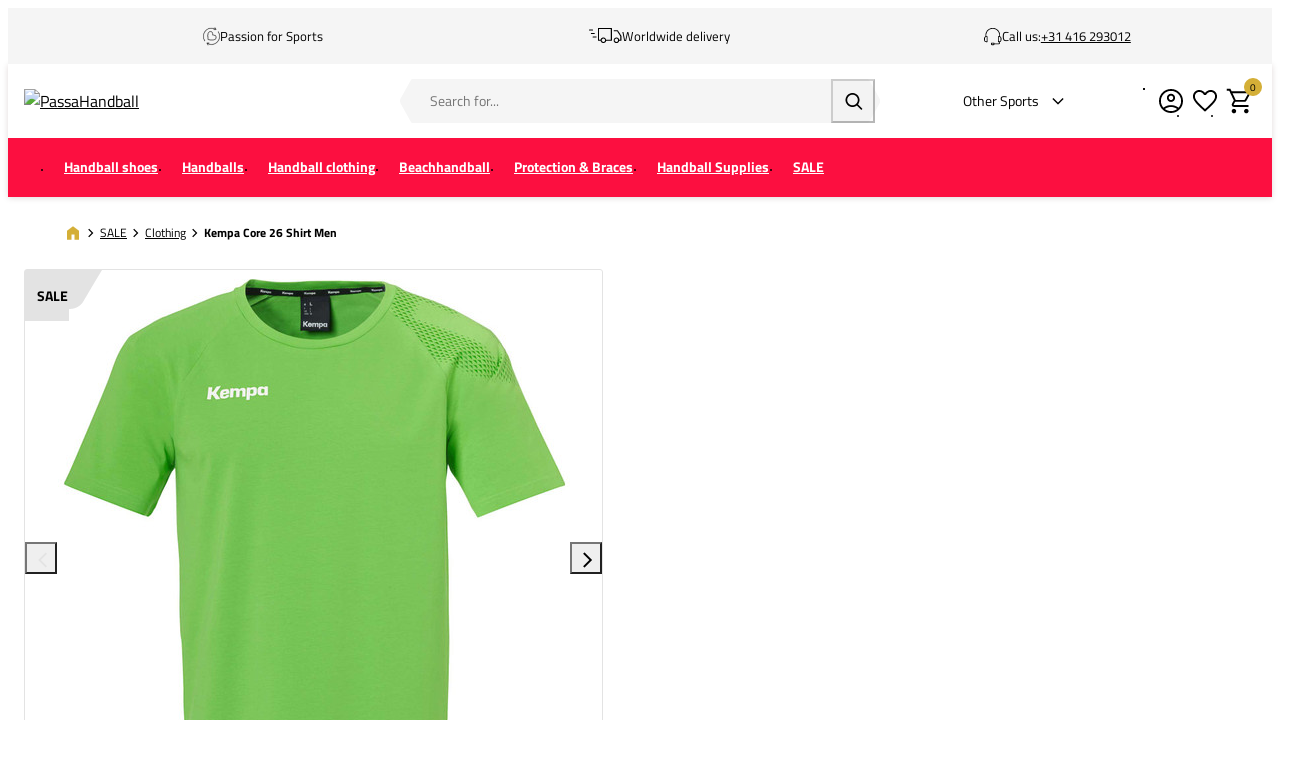

--- FILE ---
content_type: text/html; charset=UTF-8
request_url: https://www.handballshop.com/kempa-core-26-shirt-men-2003661-06
body_size: 24287
content:
<!DOCTYPE html>
<html lang="en-GB">
<head>
    <script data-required="true">
    window.dataLayer = window.dataLayer || [];
</script>

<link rel="preconnect" href="https://cdn.sportshop.com"/>

<link rel="preload" href="https://cdn.sportshop.com/catalog/product/559/559/1/6/168648_1.jpg" as="image" imagesrcset="https://cdn.sportshop.com/catalog/product/559/559/1/6/168648_1.jpg 1x, https://cdn.sportshop.com/catalog/product/1118/1118/1/6/168648_1.jpg 2x" fetchpriority="high" />

    <title>Kempa Core 26 Shirt Men - Handballshop.com</title>
    <meta data-required="true" name="description" content="The Kempa Core 26 shirt has a regular fit and is made of elastic materials. As a       result, you will experience optimal freedom of movement. The shirt features   a   round neck and a Kempa logo on the chest.

Features and benefits:
- Regular fit
- Material: 100% cotton"/>
    <meta data-required="true" name="keywords" content=""/>
    <meta data-required="true" name="robots" content="INDEX,FOLLOW"/>
            <link data-required="true" rel="canonical" href="https://www.handballshop.com/kempa-core-26-shirt-men-2003661-06"/>
    

<meta data-required="true" http-equiv="Content-Type" content="text/html; charset=utf-8"/>

    <meta data-required="true" property="og:title" content="Kempa Core 26 Shirt Men"/>
            <meta data-required="true" property="og:image" content="https://cdn.sportshop.com/catalog/product/500/500/1/6/168648_1.jpg"/>
        <meta data-required="true" property="og:url" content="https://www.handballshop.com/kempa-core-26-shirt-men-2003661-06"/>
    <meta data-required="true" property="og:type" content="website"/>
    <meta data-required="true" property="og:description" content="The Kempa Core 26 shirt has a regular fit and is made of elastic materials. As a       result, you will experience optimal freedom of movement. The shirt features   a   round neck and a Kempa logo on the chest.

Features and benefits:
- Regular fit
- Material: 100% cotton"/>
    <meta data-required="true" property="og:site_name" content="Handbalshop"/>
            <meta data-required="true" property="og:image:alt" content="Kempa Core 26 Shirt Men"/>
            
<base href="https://www.handballshop.com/"/>

<meta data-required="true" name="csrf-token" content="5YYoVi5BpVAPNH0F7ipTj52b4OS0Qm4vsCYuiDk5"/>
<meta data-required="true" http-equiv="X-UA-Compatible" content="IE=edge"/>
<meta data-required="true" name="viewport" content="width=device-width, initial-scale=1.0, maximum-scale=1.0, user-scalable=0"/>

<link rel="icon" type="image/png" href="https://www.handballshop.com/favicon-96x96.png" sizes="96x96" />
<link rel="icon" type="image/svg+xml" href="https://www.handballshop.com/favicon.svg" />
<link rel="shortcut icon" href="https://www.handballshop.com/favicon.ico" />
<link rel="apple-touch-icon" sizes="180x180" href="https://www.handballshop.com/apple-touch-icon.png" />
<meta name="apple-mobile-web-app-title" content="Passasports" />
<link rel="manifest" href="https://www.handballshop.com/site.webmanifest" />

<link rel="preload" as="style" href="https://www.handballshop.com/build/default/assets/app-Bv2zDV2H.css" /><link rel="preload" as="style" href="https://www.handballshop.com/build/default/assets/tailwind-BUw7kvoe.css" /><link rel="stylesheet" href="https://www.handballshop.com/build/default/assets/app-Bv2zDV2H.css" data-navigate-track="reload" /><link rel="stylesheet" href="https://www.handballshop.com/build/default/assets/tailwind-BUw7kvoe.css" data-navigate-track="reload" />
<script>
     window.addEventListener('load', () => window.setTimeout(() => {
        const makeLink = (asset) => {
            const link = document.createElement('link')

            Object.keys(asset).forEach((attribute) => {
                link.setAttribute(attribute, asset[attribute])
            })

            return link
        }

        const loadNext = (assets, count) => window.setTimeout(() => {
            if (count > assets.length) {
                count = assets.length

                if (count === 0) {
                    return
                }
            }

            const fragment = new DocumentFragment

            while (count > 0) {
                const link = makeLink(assets.shift())
                fragment.append(link)
                count--

                if (assets.length) {
                    link.onload = () => loadNext(assets, 1)
                    link.onerror = () => loadNext(assets, 1)
                }
            }

            document.head.append(fragment)
        })

        loadNext([], 3)
    }))
</script>


    <link rel="alternate" hreflang="nl-NL" href="https://www.handbalshop.nl/kempa-core-26-shirt-men-2003661-06" />
                                <link rel="alternate" hreflang="en-GB" href="https://www.handballshop.com/kempa-core-26-shirt-men-2003661-06" />
                                <link rel="alternate" hreflang="de-DE" href="https://www.handballshop.de/kempa-core-26-shirt-herren-2003661-06" />
                                <link rel="alternate" hreflang="sv-SE" href="https://www.handbollshop.se/kempa-core-26-troja-herr-2003661-06" />
            
<script type="application/ld+json">{"@context":"https://schema.org","@type":"Product","name":"Kempa Core 26 Shirt Men","inProductGroupWithID":"168648","sku":"168648","image":"https://cdn.sportshop.com/catalog/product/406/406/1/6/168648_1.jpg","brand":{"@type":"Brand","name":"Kempa"},"description":"The Kempa Core 26 shirt has a regular fit and is made of elastic materials. As a       result, you will experience optimal freedom of movement. The shirt features   a   round neck and a Kempa logo on the chest.\n\nFeatures and benefits:\n- Regular fit\n- Material: 100% cotton","url":"https://www.handballshop.com/kempa-core-26-shirt-men-2003661-06","offers":[{"@type":"Offer","url":"https://www.handballshop.com/kempa-core-26-shirt-men-2003661-06?size=5594","sku":"168648-1-S","mpn":"2003661-06","gtin":"4051309978633","price":15,"priceValidUntil":"2026-01-01 14:44:13","priceCurrency":"EUR","hasMerchantReturnPolicy":{"@type":"MerchantReturnPolicy","returnPolicyCategory":"https://schema.org/MerchantReturnFiniteReturnWindow"},"itemCondition":"https://schema.org/NewCondition","availability":"https://schema.org/InStock","size":"S"},{"@type":"Offer","url":"https://www.handballshop.com/kempa-core-26-shirt-men-2003661-06?size=5595","sku":"168648-1-M","mpn":"2003661-06","gtin":"4051309978626","price":15,"priceValidUntil":"2026-01-01 14:44:13","priceCurrency":"EUR","hasMerchantReturnPolicy":{"@type":"MerchantReturnPolicy","returnPolicyCategory":"https://schema.org/MerchantReturnFiniteReturnWindow"},"itemCondition":"https://schema.org/NewCondition","availability":"https://schema.org/InStock","size":"M"},{"@type":"Offer","url":"https://www.handballshop.com/kempa-core-26-shirt-men-2003661-06?size=5596","sku":"168648-1-L","mpn":"2003661-06","gtin":"4051309978619","price":15,"priceValidUntil":"2026-01-01 14:44:13","priceCurrency":"EUR","hasMerchantReturnPolicy":{"@type":"MerchantReturnPolicy","returnPolicyCategory":"https://schema.org/MerchantReturnFiniteReturnWindow"},"itemCondition":"https://schema.org/NewCondition","availability":"https://schema.org/InStock","size":"L"},{"@type":"Offer","url":"https://www.handballshop.com/kempa-core-26-shirt-men-2003661-06?size=5597","sku":"168648-1-XL","mpn":"2003661-06","gtin":"4051309978640","price":15,"priceValidUntil":"2026-01-01 14:44:13","priceCurrency":"EUR","hasMerchantReturnPolicy":{"@type":"MerchantReturnPolicy","returnPolicyCategory":"https://schema.org/MerchantReturnFiniteReturnWindow"},"itemCondition":"https://schema.org/NewCondition","availability":"https://schema.org/InStock","size":"XL"},{"@type":"Offer","url":"https://www.handballshop.com/kempa-core-26-shirt-men-2003661-06?size=5777","sku":"168648-1-2XL","mpn":"2003661-06","gtin":"4051309978657","price":15,"priceValidUntil":"2026-01-01 14:44:13","priceCurrency":"EUR","hasMerchantReturnPolicy":{"@type":"MerchantReturnPolicy","returnPolicyCategory":"https://schema.org/MerchantReturnFiniteReturnWindow"},"itemCondition":"https://schema.org/NewCondition","availability":"https://schema.org/InStock","size":"2XL"},{"@type":"Offer","url":"https://www.handballshop.com/kempa-core-26-shirt-men-2003661-06?size=5778","sku":"168648-1-3XL","mpn":"2003661-06","gtin":"4051309978596","price":15,"priceValidUntil":"2026-01-01 14:44:13","priceCurrency":"EUR","hasMerchantReturnPolicy":{"@type":"MerchantReturnPolicy","returnPolicyCategory":"https://schema.org/MerchantReturnFiniteReturnWindow"},"itemCondition":"https://schema.org/NewCondition","availability":"https://schema.org/InStock","size":"3XL"},{"@type":"Offer","url":"https://www.handballshop.com/kempa-core-26-shirt-men-2003661-06?size=5958","sku":"168648-1-4XL","mpn":"2003661-06","gtin":"4051309978602","price":15,"priceValidUntil":"2026-01-01 14:44:13","priceCurrency":"EUR","hasMerchantReturnPolicy":{"@type":"MerchantReturnPolicy","returnPolicyCategory":"https://schema.org/MerchantReturnFiniteReturnWindow"},"itemCondition":"https://schema.org/NewCondition","availability":"https://schema.org/InStock","size":"4XL"}]}</script>
    <link rel="apple-touch-icon" href="https://d2dglb1590sxlb.cloudfront.net/resources/669e02f5c9e77c0001af1ff7/66ea794d46e0fb0007c0d96e">
<link rel="android-touch-icon" href="https://d2dglb1590sxlb.cloudfront.net/resources/669e02f5c9e77c0001af1ff7/66ea794d46e0fb0007c0d96e">


<script>
    window.Config = {
        store_context_id: '',
        base_url: 'https://www.handballshop.com/',
        absolute_base_url: 'https://www.handballshop.com',
        solar_origin_url: 'https://www.handballshop.com',
        solar_base_url: 'https://www.handballshop.com',
        solar_api_base_url: 'https://www.handballshop.com/api',
        mage_api_base_url: 'https://magento.sportshop.com',
        solar_checkout_url: 'checkout',
        solar_cdn_base_url: 'https://cdn.sportshop.com',
        active_store_id: 7,
        active_store_code: 'handbalshop_en',
        active_website_code: 'handbalshop',
        active_theme_code: 'default',
        default_country_code: 'GB',
        display_currency_code: 'EUR',
        design_head_title_suffix: ' - Handballshop.com',
        default_delivery_promise: '',
        default_method_code: 'bestway',
        default_carrier_code: 'tablerate',
        tweakwise: {
            default_slider_configuration: '{&quot;desktop-enable-pagination&quot;:&quot;false&quot;,&quot;tablet-enable-pagination&quot;:&quot;false&quot;,&quot;mobile-enable-pagination&quot;:&quot;false&quot;,&quot;desktop-slides-to-show&quot;:4,&quot;tablet-slides-to-show&quot;:3,&quot;mobile-slides-to-show&quot;:2,&quot;desktop-slide-gap&quot;:&quot;20px&quot;,&quot;tablet-slide-gap&quot;:&quot;20px&quot;,&quot;mobile-slide-gap&quot;:&quot;20px&quot;,&quot;loop&quot;:&quot;true&quot;}',
        },
    };
</script>
    <!-- Google Tag Manager -->
    <script>(function(w,d,s,l,i){w[l]=w[l]||[];w[l].push({'gtm.start':
                new Date().getTime(),event:'gtm.js'});var f=d.getElementsByTagName(s)[0],
            j=d.createElement(s),dl=l!='dataLayer'?'&l='+l:'';j.async=true;j.src=
            'https://www.googletagmanager.com/gtm.js?id='+i+dl;f.parentNode.insertBefore(j,f);
        })(window,document,'script','dataLayer','GTM-MJ4TWQ');</script>
    <!-- End Google Tag Manager -->
</head>
<body class="">
<!-- Google Tag Manager (noscript) -->
    <noscript><iframe src="https://www.googletagmanager.com/ns.html?id=GTM-MJ4TWQ"
                      height="0" width="0" style="display:none;visibility:hidden"></iframe></noscript>
    <!-- End Google Tag Manager (noscript) -->

<div class="off-canvas position-left" id="offCanvas" data-off-canvas>
    <div class="modal__header">
        <span class="--title">Menu</span>
        <button class="close-button" aria-label="Close menu" type="button" data-close>
            <span aria-hidden="true"></span>
        </button>
    </div>
    <div class="modal__content">
        <div class="vertical menu drilldown" data-drilldown data-back-button="<li class='js-drilldown-back' tabindex='0'><button>Back</button></li>">
            <ul class="vertical menu drilldown" data-drilldown>
    <li class="mobile__menu--top">
                    <ul><li><a href="/customer/account/login">Account</a></li><li><a href="/en/customer-service">Support</a></li><li><a href="/en/returns">Returns</a></li></ul>
            </li>
            <li class="">
            <a href="https://www.handballshop.com/handballshoes" >
                                <span>Handball shoes</span>
            </a>
                            <ul class="menu vertical nested"><li><a href="/handballshoes/" class="title">All Handball shoes</a></li>
<li><a href="/handballshoes/_gender-Men">Men</a></li>
<li><a href="/handballshoes/_gender-Women">Women</a></li>
<li><a href="/handballshoes/_gender-Boys">Boys</a></li>
<li><a href="/handballshoes/_gender-Girls">Girls</a></li>
<li>&nbsp;</li>
<li><a href="/handball-supplies/handball-keeper/_attr-indoorshoe-type-Goalkeeper-shoes">Goalkeeper shoes</a></li>
<li><a style="color:#df2d4c" href="/sale/sale-handball-shoes">Handball shoes SALE</a></li>
<li>&nbsp;</li>
	<li class ="is-drilldown-submenu-parent"><a href="/" class="title">Brands</a>
		<ul class="menu vertical nested third">
<li><a href="/handballshoes/adidas">adidas</a></li>
<li><a href="/handballshoes/asics">ASICS</a></li>
<li><a href="/handballshoes/hummel">Hummel</a></li>
<li><a href="/handballshoes/kempa">Kempa</a></li>
<li><a href="/handballshoes/mizuno">Mizuno</a></li>
<li><a href="/handballshoes/nike">Nike</a></li>
<li><a href="/handballshoes/puma">Puma</a></li>
<li><a href="/handballshoes/_brand-Under-Armour">Under Armour</a></li>
		</ul>
	</li>
<li class ="is-drilldown-submenu-parent"><a href="/" class="title">Top 5 Handball Shoes</a>
		<ul class="menu vertical nested third">
<li><a href="/handballshoes/adidas-stabil">adidas Stabil 16</a></li>
<li><a href="/handballshoes/mizuno-wave-stealth">Mizuno Wave Stealth 6</a></li>
<li><a href="/handballshoes/_brand-Puma_attr-serie-type-Puma-Accelerate">Puma Accelerate</a></li>
<li><a href="/handballshoes/_attr-serie-type-Mizuno-Wave-Mirage 5">Mizuno Wave Mirage 5</a></li>
<li><a href="/handballshoes/_brand-ASICS_attr-serie-type-ASICS%20Sky%20Elite">ASICS Sky Elite FF 3</a></li>
		</ul>
	</li>
<li class ="is-drilldown-submenu-parent"><a href="/" class="title">Also useful</a>
		<ul class="menu vertical nested third">
					<li><a href="/handball-clothing/handball-socks">Handball socks</a></li>
					<li><a href="/handball-clothing/compression-socks">Compression socks</a></li>
					<li><a href="/handball-supplies/bathing-sandals">Bathing sandals</a></li>
					<li><a href="/handball-supplies/shoe-accessories">Shoe accessories</a></li>
		</ul>
</li></ul>
                    </li>
            <li class="">
            <a href="https://www.handballshop.com/handballs" >
                                <span>Handballs</span>
            </a>
                            <ul class="menu vertical nested"><li><a href="/handballs" class="title">Handballs</a></li>
<li><a href="/handballs">All handballs</a></li>
<li>	<a href="/beachhandball/beachhandballs">Beachhandballs</a></li>
<li><a href="/handballs/_size-Size-00_size-Size-0_size-Size-1">Youth handballs</a></li>
<li><a href="/handballs/_Foam-handballs">Foam handballs</a></li>
<li><a href="/handballs/_Rubber-handballs/">Rubber handballs</a></li>
<li><a href="/handballs/_Street-handballs/">Street handballs</a></li>
<li><a style="color:#df2d4c" href="/sale/handball-discount">Handball SALE</a></li>
<li>&nbsp;</li>
	<li class ="is-drilldown-submenu-parent"><a href="/" class="title">Sizes</a>
		<ul class="menu vertical nested third">
<li><a href="/handballs/size-00">Size 00</a></li>
<li><a href="/handballs/size-0">Size 0</a></li>
<li><a href="handballs/size-1">Size 1</a></li>
<li><a href="/handballs/size-2">Size 2</a></li>
<li><a href="/handballs/size-3">Size 3</a></li>
		</ul>
	</li>
	<li class ="is-drilldown-submenu-parent"><a href="/" class="title">Brands</a>
		<ul class="menu vertical nested third">
<li><a href="/handballs/erima">Erima</a></li>
<li><a href="/handballs/hummel">Hummel</a></li>
<li><a href="/handballs/kempa">Kempa</a></li>
<li><a href="/handballs/molten">Molten</a></li>
<li><a href="/handballs/puma">Puma</a></li>
<li><a href="/handballs/select">Select</a></li>
<li><a href="/handballs/trial">Trial</a></li>
		</ul>
	</li>
	<li class ="is-drilldown-submenu-parent"><a href="/" class="title">Also usefull</a>
		<ul class="menu vertical nested third">
<li><a href="/handball-supplies/resin">Resin/wax</a></li>
<li><a href="/handball-supplies/pumps">Ball pumps</a></li>
<li><a href="/handball-supplies/sports-bags/_attr-bag-type-Ball-bags">Ball bags</a></li>
		</ul>
	</li></ul>
                    </li>
            <li class="">
            <a href="https://www.handballshop.com/handball-clothing" >
                                <span>Handball clothing</span>
            </a>
                            <ul class="menu vertical nested"><li><a href="/handball-clothing/" class="title">All Handball clothing</a></li>
<li class ="is-drilldown-submenu-parent"><a href="/" class="title">Men</a>
		<ul class="menu vertical nested third">
			<li><a href="/handball-clothing/_gender-Men"><b>All men's clothing</b></a></li>
			<li><a href="/handball-clothing/handball-shirts-men">Handball shirts</a></li>
			<li><a href="/handball-clothing/handball-pants-men">Handball shorts</a></li>
			<li><a href="/handball-clothing/training-sets/_gender-Men">Training sets</a></li>
			<li><a href="/handball-clothing/handball-sweaters/_gender-Men">Handbal sweaters</a></li>
			<li><a href="/handball-clothing/handball-jackets/_gender-Men">Handbal jackets</a></li>
			<li><a href="/handball-clothing/_ois-kledingtyp-Tracksuit_gender-Men">Tracksuits</a></li>
			<li><a href="/handball-clothing/handball-pants/_gender-Men">Training pants</a></li>
			<li><a href="/handball-clothing/handball-socks/_gender-Men">Handball socks</a></li>
			<li><a href="/handball-clothing/thermal-clothing/_gender-Men">Base layer clothing</a></li>
		</ul>
	</li>
<li class ="is-drilldown-submenu-parent"><a href="/" class="title">Women</a>
		<ul class="menu vertical nested third">
			<li><a href="/handball-clothing/_gender-Women"><b>All women's clothing</b></a></li>
			<li><a href="/handball-clothing/handball-shirts/women">Handball shirts</a></li>
			<li><a href="/handball-clothing/_ois-kledingtyp-Shorts_gender-Women">Handball shorts</a></li>
			<li><a href="/handball-clothing/training-sets/_gender-Women">Training sets</a></li>
			<li><a href="/handball-clothing/handball-sweaters/_gender-Women">Handbal Sweaters</a></li>
			<li><a href="/handball-clothing/handball-jackets/_gender-Women">Handbal Jackets</a></li>
			<li><a href="/handball-clothing/_ois-kledingtyp-Tracksuit_gender-Women">Tracksuits</a></li>
			<li><a href="/handball-clothing/handball-pants/_gender-Women">Training pants</a></li>
			<li><a href="/handball-clothing/handball-socks/_gender-Women">Handball socks</a></li>
			<li><a href="/handball-clothing/sports-bra">Sports Bras</a></li>
			<li><a href="/handball-clothing/thermal-clothing/_gender-Women">Base Layer Clothing</a></li>
		</ul>
	</li>
<li class ="is-drilldown-submenu-parent"><a href="/" class="title">Boys</a>
		<ul class="menu vertical nested third">
			<li><a href="/handball-clothing/_gender-Boys"><b>All Boys clothing</b></a></li>
			<li><a href="/handball-clothing/_ois-kledingtyp-Shirts_gender-Boys">Handball shirts</a></li>
			<li><a href="/handball-clothing/_ois-kledingtyp-Shorts_gender-Boys">Handball shorts</a></li>
			<li><a href="/handball-clothing/training-sets/_gender-Boys">Training sets</a></li>
			<li><a href="/handball-clothing/handball-sweaters/_gender-Boys">Handbal Sweaters</a></li>
			<li><a href="/handball-clothing/handball-jackets/_gender-Boys">Handbal Jackets</a></li>
			<li><a href="/handball-clothing/_ois-kledingtyp-Tracksuit_gender-Boys">Tracksuits</a></li>
			<li><a href="/handball-clothing/handball-pants/_gender-Boys">Training pants</a></li>
			<li><a href="/handball-clothing/handball-socks/_gender-Boys">Handball socks</a></li>
			<li><a href="/handball-clothing/thermal-clothing/_gender-Boys">Base Layer Clothing</a></li>
		</ul>
	</li>
<li class ="is-drilldown-submenu-parent"><a href="/" class="title">Girls</a>
		<ul class="menu vertical nested third">
			<li><a href="/handball-clothing/_gender-Girls"><b>All Girls clothing</b></a></li>
			<li><a href="/handball-clothing/_ois-kledingtyp-Shirts_gender-Girls">Handball shirts</a></li>
			<li><a href="/handball-clothing/_ois-kledingtyp-Shorts_gender-Girls">Handball shorts</a></li>
			<li><a href="/handball-clothing/training-sets/_gender-Girls">Training sets</a></li>
			<li><a href="/handball-clothing/handball-sweaters/_gender-Girls">Handbal Sweaters</a></li>
			<li><a href="/handball-clothing/handball-jackets/_gender-Girls">Handbal Jackets</a></li>
			<li><a href="/handball-clothing/_ois-kledingtyp-Tracksuit_gender-Girls">Tracksuits</a></li>
			<li><a href="/handball-clothing/handball-pants/_gender-Girls">Training pants</a></li>
			<li><a href="/handball-clothing/handball-socks/_gender-Girls">Handball socks</a></li>
			<li><a href="/handball-clothing/thermal-clothing/_gender-Girls">Base Layer Clothing</a></li>
		</ul>
	</li>
<li>&nbsp;</li>
	<li class ="is-drilldown-submenu-parent"><a href="/" class="title">Brands</a>
		<ul class="menu vertical nested third">
<li><a href="/handball-clothing/"><b>All Brands</b></a></li>
<li><a href="/handball-clothing/_brand-adidas/">adidas</a></li>
<li><a href="/handball-clothing/_brand-Erima/">Erima</a></li>
<li><a href="/handball-clothing/_brand-Hummel/">Hummel</a></li>
<li><a href="/handball-clothing/_brand-Kempa/">Kempa</a></li>
<li><a href="/handball-clothing/_brand-Mizuno/">Mizuno</a></li>
<li><a href="/handball-clothing/_brand-Nike/">Nike</a></li>
<li><a href="/handball-clothing/_brand-Select/">Select</a></li>
<li><a href="/handball-clothing/_brand-Stanno/">Stanno</a></li>
		</ul>
	</li>
<li>&nbsp;</li>
<li><a style="color:#df2d4c" href="/sale/sale-clothing">Handball clothing SALE</a></li></ul>
                    </li>
            <li class="">
            <a href="https://www.handballshop.com/beachhandball" >
                                <span>Beachhandball</span>
            </a>
                            <ul class="menu vertical nested"><li>
	<a href="/beachhandball" class="title">All Beachhandball</a>
</li>
<li class ="is-drilldown-submenu-parent"><a href="/" class="title">Beachsocks</a>
		<ul class="menu vertical nested third">
			<li><a href="/beachhandball/beachsocks/"><b>All Beachsocks</b></a></li>
			<li><a href="/beachhandball/beachsocks/_brand-Beach-Socks">Beach Socks</a></li>
			<li><a href="/beachhandball/beachsocks/_brand-Mizuno">Mizuno</a></li>
			<li><a href="/beachhandball/beachsocks/_brand-Stanno">Vincere</a></li>
		</ul>
	</li>
	<li class ="is-drilldown-submenu-parent"><a href="/" class="title">Beachhandballs</a>
		<ul class="menu vertical nested third">
			<li><a href="/beachhandball/beachhandballs/"><b>All Beachhandballs</b></a></li>
			<li><a href="/beachhandball/beachhandballs/_brand-Hummel">Hummel</a></li>
			<li><a href="/beachhandball/beachhandballs/_brand-Select">Select</a></li>
			<li><a href="/beachhandball/beachhandballs/_brand-Trial/">Trial</a></li>
		</ul>
	</li>
	<li class ="is-drilldown-submenu-parent"><a href="/" class="title">Beachhandball clothing</a>
		<ul class="menu vertical nested third">
			<li><a href="/beachhandball/beachhandball-clothing"><b>All beachhandball clothing</b></a></li>
			<li><a href="/beachhandball/beachhandball-clothing/_gender-Women">Women</a></li>
			<li><a href="/beachhandball/beachhandball-clothing/_gender-Men">Men</a></li>
			<li><a href="/beachhandball/beachhandball-clothing/_gender-Girls">Girls</a></li>
			<li><a href="/beachhandball/beachhandball-clothing/_gender-Boys">Boys</a></li>
		</ul>
	</li>
	<li class ="is-drilldown-submenu-parent"><a href="/" class="title">Sunglasses</a>
		<ul class="menu vertical nested third">
			<li><a href="/beachhandball/sunglasses"><b>All sunglasses</b></a></li>
			<li><a href="/beachhandball/sunglasses/_brand-Athletes-Eyewear">Athletes Eyewear</a></li>
			<li><a href="/beachhandball/sunglasses/_brand-Goodr">Goodr</a></li>
		</ul>
	</li>
<li>
	<a href="/beachhandball/beachhandball-supplies"><b>Beachhandball accessories</b></a>
</li></ul>
                    </li>
            <li class="">
            <a href="https://www.handballshop.com/protection-and-braces" >
                                <span>Protection &amp; Braces</span>
            </a>
                            <ul class="menu vertical nested"><li><a href="/protection-and-braces/" class="title">All Protection & braces</a></li>
<li><a href="/protection-and-braces/kneeprotection">Knee protection</a></li>
<li><a href="/protection-and-braces/elbowprotection">Elbow protection</a></li>
<li><a href="/protection-and-braces/handball-goalkeeper-protection">Goalkeeper</a></li>
<li><a href="/protection-and-braces/armsleeves">Arm sleeves</a></li>
<li><a href="/handball-clothing/compression-socks/_Shin-%2F-Calf?page=1">Calf sleeves</a></li>
<li><a href="/handball-clothing/compression-socks">Compression socks</a></li>

<li>&nbsp;</li>
	<li class ="is-drilldown-submenu-parent"><a href="/" class="title">Braces & Support</a>
		<ul class="menu vertical nested third">
		<li><a href="/protection-and-braces/braces-and-support"><b>All Braces & Support</b></a></li>
		<li><a href="/protection-and-braces/braces-and-support/_attr-brace-type-Ankle/">Ankle</a></li>
		<li><a href="/protection-and-braces/braces-and-support/_attr-brace-type-Back">Back</a></li>	
		<li><a href="/protection-and-braces/braces-and-support/_attr-brace-type-Calf/">Calf</a></li>
		<li><a href="/protection-and-braces/braces-and-support/_attr-brace-type-Elbow">Elbow</a></li>	
		<li><a href="/protection-and-braces/braces-and-support/_attr-brace-type-Knee/">Knee</a></li>
		<li><a href="/protection-and-braces/braces-and-support/_attr-brace-type-Shoulder">Shoulder</a></li>	
		<li><a href="/protection-and-braces/braces-and-support/_attr-brace-type-Wrist/">Wrist</a></li>
	</ul>
	</li>
	<li class ="is-drilldown-submenu-parent"><a href="/" class="title">Brands</a>
		<ul class="menu vertical nested third">
			<li><a href="/protection-and-braces/"><b>All brands</b></a></li>
			<li><a href="/protection-and-braces/_brand-ASICS">ASICS</a></li>
			<li><a href="/protection-and-braces/_brand-Kempa">Kempa</a></li>			
			<li><a href="/protection-and-braces/_brand-MC-David">MC David</a></li>
			<li><a href="/protection-and-braces/_brand-Mizuno">Mizuno</a></li>	
			<li><a href="/protection-and-braces/_brand-Push-Sports">Push Sports</a></li>
			<li><a href="/protection-and-braces/_brand-Rehband">Rehband</a></li>
			<li><a href="/protection-and-braces/_brand-Select">Select</a></li>
			<li><a href="/protection-and-braces/_brand-Shock-Doctor">Shock Doctor</a></li>
		</ul>
	</li></ul>
                    </li>
            <li class="">
            <a href="https://www.handballshop.com/handball-supplies" >
                                <span>Handball Supplies</span>
            </a>
                            <ul class="menu vertical nested"><li><a href="/handball-supplies/" class="title">All Handball supplies</a></li>
<li><a href="/handball-supplies/pumps">Ball Pumps</a></li>
<li><a href="/handball-supplies/bathing-sandals">Bathing sandals</a></li>
<li><a href="/handball-supplies/black-armbands">Black armbands</a></li>
<li><a href="/handball-supplies/handball-keeper">Goalkeeper</a></li>
<li><a href="/handball-supplies/merchandise/">Handball merchandise</a></li>
<li><a href="/handball-supplies/handballgoals-and-nets">Handballgoals</a></li>
<li><a href="/handball-supplies/injury-prevention">Injury prevention</a></li>
<li><a href="/handball-supplies/handball-referees">Referee</a></li>
<li><a href="/handball-supplies/resin">Resin / Wax</a></li>
<li><a href="/handball-supplies/sports-bags">Sports bags</a></li>
<li><a href="/handball-supplies/_ois-accesstype-Hoofd-en-Zweetbanden?page=1">Sweat- & wristbands</a></li>
<li><a href="/handball-supplies/tape">Tape</a></li>
<li><a href="/handball-supplies/trainer-and-coach">Trainer and coach</a></li>
<li><a href="/handball-supplies/training-gear">Training gear</a></li>
<li><a href="/handball-supplies/trainingvests">Trainingvests</a></li>
<li><a href="/handball-supplies/water-bottles">Water bottles &amp; bottle carriers</a></li></ul>
                    </li>
            <li class="">
            <a href="https://www.handballshop.com/sale" >
                                <span>SALE</span>
            </a>
                            <ul class="menu vertical nested"><li>
	<a href="/sale/" class="title">SALE</a>
</li>
	<li class ="is-drilldown-submenu-parent"><a href="/" class="title">Handball Shoes</a>
		<ul class="menu vertical nested third">
			<li><a href="/sale/sale-handball-shoes"><b>All SALE Shoes</b></a></li>
			<li><a href="/sale/sale-handball-shoes/_gender-Women">Women</a></li>
			<li><a href="/sale/sale-handball-shoes/_gender-Men">Men</a></li>
			<li><a href="/sale/sale-handball-shoes/_gender-Girls">Girls</a></li>
			<li><a href="/sale/sale-handball-shoes/_gender-Boys">Boys</a></li>
		</ul>
	</li>
	<li class ="is-drilldown-submenu-parent"><a href="/" class="title">Handball Clothing</a>
		<ul class="menu vertical nested third">
			<li><a href="/sale/sale-clothing"><b>All SALE Clothing</b></a></li>
			<li><a href="/sale/sale-clothing/_gender-Women">Women</a></li>
			<li><a href="/sale/sale-clothing/_gender-Men">Men</a></li>
			<li><a href="/sale/sale-clothing/_gender-Girls">Girls</a></li>
			<li><a href="/sale/sale-clothing/_gender-Boys">Boys</a></li>
		</ul>
	</li>
	<li class ="is-drilldown-submenu-parent"><a href="/" class="title">Handballs</a>
		<ul class="menu vertical nested third">
			<li><a href="/sale/handball-discount"><b>All Sale Handballs</b></a></li>
			<li><a href="/sale/handball-discount/_size-Size-00">Size 00</a></li>
			<li><a href="/sale/handball-discount/_size-Size-0">Size 0</a></li>
			<li><a href="/sale/handball-discount/_size-Size-1">Size 1</a></li>
			<li><a href="/sale/handball-discount/_size-Size-2">Size 2</a></li>
			<li><a href="/sale/handball-discount/_size-Size-3">Size 3</a></li>
		</ul>
	</li>
<li>
	<a href="/sale/sale-accessories"><b>Accessories</b></a>
</li>
<li>&nbsp;</li>
	<li class ="is-drilldown-submenu-parent"><a href="/" class="title">Brands</a>
		<ul class="menu vertical nested third">
			<li><a href="/sale"><b>All SALE</b></a></li>
			<li><a href="/sale/_brand-adidas">adidas</a></li>
			<li><a href="/sale/_brand-ASICS">ASICS</a></li>
			<li><a href="/sale/_brand-Erima">Erima</a></li>
			<li><a href="/sale/_brand-Hummel">Hummel</a></li>
			<li><a href="/sale/_brand-Kempa">Kempa</a></li>
			<li><a href="/sale/_brand-Mizuno">Mizuno</a></li>
			<li><a href="/sale/_brand-Nike">Nike</a></li>
			<li><a href="/sale/_brand-Puma">Puma</a></li>
			<li><a href="/sale/_brand-Select">Select</a></li>
			<li><a href="/sale/_brand-Stanno">Stanno</a></li>
		</ul>
	</li></ul>
                    </li>
    </ul>
<div class="customer__service-menu">
    <ul><li>Customer Service</li><li><a href="/customer-service">Customer Service</a></li><li><a href="/faq-order-process">Ordering and payment</a></li><li><a href="/faq-my-order">My order and account</a></li><li><a href="/faq-shipping-delivery">Shipping and delivery</a></li><li><a href="/faq-return">Returns</a></li><li><a href="/faq-warranty-complaints">Warranty</a></li><li><a href="/printing-and-embroidery">Printing and embroidery</a></li></ul></div>
        </div>
    </div>
</div>
<main id="solar-app" class="off-canvas-content" data-off-canvas-content>
                <header>
        <div class="top__usp">
        <div class="grid-container">
            <ul><li><img src="https://magento.sportshop.com/media/logo/usp-rma.svg" alt="Passion" width="17" height="19">Passion for Sports</li><li><img src="https://magento.sportshop.com/media/logo/usp-shipping.svg"  width="33" height="16" alt="delivery">Worldwide delivery</li><li><img src="https://magento.sportshop.com/media/logo/usp-return.svg" alt="Call us" width="18" height="19">Call us:<a href="tel:+31 416 293012">+31 416 293012</a></li></ul>        </div>
    </div>
    <div class="sticky is-at-top" data-sticky data-top-anchor="30">
                <div class="grid-container">
            <button data-toggle="offCanvas" class="menu__toggle show-for-small-only"></button>
            <a href="https://www.handballshop.com" class="_logo">
    <img
        src="/static_solar/assets/images/logos/handbalshop_en.svg"
        alt="PassaHandball"
        width="280"
        height="25"
    />
</a>
            <div class="header__logos hide-for-small-only">
                </div>
            <div class="header__nav">
                <div class="store__selector hide-for-small-only">
    <span>Other Sports</span>    <div>        <ul>       <li>                <a href="https://www.passasports.com/football?&utm_medium=referral&utm_campaign=store-selector" target="_blank">                    <img src="https://magento.sportshop.com/media/other-sports/voetbaldirect.jpg" alt="voetbaldirect"  width="80" height="54"/>                    <strong><span style="color: #df2d4c;">Passa</span><span>Football</span></strong>                </a>            </li>            <li>                <a href="https://www.passasports.com/tennis?&utm_medium=referral&utm_campaign=store-selector" target="_blank">                    <img src="https://magento.sportshop.com/media/other-sports/tennisdirect.jpg" alt="tennisdirect"  width="80" height="54"/>                    <strong><span style="color: #df2d4c;">Passa</span><span>Tennis</span></strong>                </a>            </li>            <li>                <a href="https://www.passasports.com/padel?&utm_medium=referral&utm_campaign=store-selector" target="_blank">                    <img src="https://magento.sportshop.com/media/other-sports/padeldirect.jpg" alt="padeldirect"  width="80" height="54"/>                    <strong><span style="color: #df2d4c;">Passa</span><span>Padel</span></strong>                </a>            </li>                    <span>                        Powered by                        <svg width="103" height="19" viewBox="0 0 103 19" fill="none" xmlns="http://www.w3.org/2000/svg">                            <path d="M58.0363 14.1614C56.2031 14.1614 54.8252 13.3208 54.4238 11.8174L55.682 11.4485C55.9895 12.4043 56.7923 13.066 58.0633 13.066C59.0797 13.066 60.15 12.5954 60.15 11.5368C60.15 10.6582 59.4412 10.2882 58.5316 10.059C58.2241 9.98182 56.9132 9.613 56.6186 9.51129C55.6962 9.18046 54.9333 8.51755 54.9333 7.35717C54.9333 5.70053 56.3111 4.77051 58.0633 4.77051C59.5878 4.77051 60.819 5.28024 61.3272 6.59257L60.1899 7.05206C59.7615 6.19801 59.0668 5.84144 58.0492 5.84144C57.1396 5.84144 56.2571 6.32545 56.2571 7.22974C56.2571 7.94288 56.8463 8.30067 57.6079 8.50408C57.9154 8.59353 59.2675 8.96357 59.6007 9.07753C60.617 9.40837 61.4867 10.059 61.4867 11.4093C61.4867 13.1554 59.948 14.1614 58.035 14.1614" fill="black"/>                            <path d="M66.2777 5.99281H64.4444V9.39554H66.3034C67.6414 9.39554 68.4043 8.82208 68.4043 7.66293C68.4043 6.50377 67.5745 5.99403 66.2777 5.99403M66.5324 10.4665H64.4457V14.0089H63.1348V4.9231H66.5594C68.4454 4.9231 69.7306 5.93031 69.7306 7.66293C69.7306 9.2436 68.6333 10.4665 66.5324 10.4665Z" fill="black"/>                            <path d="M74.7064 5.87923C73.4354 5.87923 72.4319 6.6181 72.4319 8.00762V11.0146C72.4319 12.3012 73.3813 13.0535 74.7604 13.0535C76.0444 13.0535 77.062 12.3526 77.062 10.9901V7.90592C77.062 6.63158 76.1254 5.87923 74.7077 5.87923M74.7347 14.1612C72.7278 14.1612 71.0952 13.1038 71.0952 11.0905V8.07134C71.0952 5.99441 72.7406 4.75806 74.7347 4.75806C76.7288 4.75806 78.3999 5.93069 78.3999 7.93043V10.8994C78.3999 12.9763 76.6876 14.1612 74.7347 14.1612Z" fill="black"/>                            <path d="M83.5294 5.99281H81.6962V9.39554H83.5552C84.8931 9.39554 85.656 8.82208 85.656 7.66293C85.656 6.44005 84.6526 5.99403 83.5294 5.99403M85.8567 14.0089L83.3957 10.4665H81.6962V14.0089H80.3711V4.9231H83.8099C84.6667 4.9231 85.3884 5.10077 85.9506 5.52228C86.6055 5.99403 86.9811 6.75863 86.9811 7.66293C86.9811 8.97525 86.2054 10.0205 84.7735 10.3513L87.3555 14.0089H85.8567Z" fill="black"/>                            <path d="M92.1542 6.01854V14.0089H90.8162V6.01854H88.0605V4.9231H94.897V6.01854H92.1542Z" fill="black"/>                            <path d="M99.2258 14.1614C97.3925 14.1614 96.0147 13.3208 95.6133 11.8174L96.8715 11.4485C97.1789 12.4043 97.9817 13.066 99.2528 13.066C100.269 13.066 101.339 12.5954 101.339 11.5368C101.339 10.6582 100.631 10.2882 99.7211 10.059C99.4136 9.98182 98.1027 9.613 97.808 9.51129C96.8856 9.18046 96.1227 8.51755 96.1227 7.35717C96.1227 5.70053 97.5006 4.77051 99.2528 4.77051C100.777 4.77051 102.008 5.28024 102.517 6.59257L101.379 7.05206C100.951 6.19801 100.255 5.84144 99.2386 5.84144C98.3291 5.84144 97.4465 6.32545 97.4465 7.22974C97.4465 7.94288 98.0358 8.30067 98.7974 8.50408C99.1048 8.59353 100.457 8.96357 100.79 9.07753C101.806 9.40837 102.676 10.059 102.676 11.4093C102.676 13.1554 101.137 14.1614 99.2245 14.1614" fill="black"/>                            <path d="M25.6007 5.29519C25.3177 5.0293 25.0025 4.89941 24.6397 4.89941H20.6747C20.3017 4.89941 19.9685 5.03665 19.7124 5.29765L18.7115 6.30976L19.3239 6.92855H24.2486C24.3245 6.92855 24.3992 6.96164 24.457 7.02045L24.4763 7.04006C24.5432 7.10623 24.5664 7.16382 24.5664 7.25081V8.2323H20.5448C20.1717 8.2323 19.8385 8.36954 19.5812 8.63053L18.8929 9.32652C18.6266 9.59609 18.48 9.95388 18.48 10.335V11.7698C18.48 12.1533 18.6279 12.5148 18.8955 12.7844L19.7112 13.6103C19.9762 13.8786 20.2914 14.0085 20.6735 14.0085H23.9682C24.3413 14.0085 24.6745 13.8713 24.9305 13.6103L25.4541 13.0809L26.6904 11.6938C26.7817 11.5909 26.8319 11.4598 26.8319 11.3213V7.13931C26.8319 6.75578 26.684 6.39554 26.4164 6.12351L25.5982 5.29642H25.6007V5.29519ZM24.5677 10.1291V10.9966C24.5677 11.0836 24.5432 11.1412 24.4776 11.2074L23.8074 11.885C23.7495 11.9438 23.6749 11.9769 23.599 11.9769H21.0671C20.9899 11.9769 20.9153 11.945 20.8574 11.885L20.8381 11.8666C20.7725 11.8005 20.7481 11.7429 20.7481 11.6546V10.4501C20.7481 10.3619 20.7725 10.3043 20.8381 10.2394L20.8574 10.2198C20.9153 10.161 20.9899 10.1279 21.0671 10.1279H24.5677V10.1291Z" fill="#FC0F40"/>                            <path d="M52.8216 6.12229L52.0034 5.29519C51.7204 5.02807 51.4052 4.89941 51.0424 4.89941H47.0774C46.7043 4.89941 46.3711 5.03665 46.1138 5.29765L45.1129 6.30976L45.7253 6.92978H50.65C50.7259 6.92978 50.8005 6.96286 50.8597 7.02168L50.8777 7.04006C50.9446 7.10623 50.9678 7.16382 50.9678 7.25081V8.23108H46.9462C46.5731 8.23108 46.2399 8.36831 45.9826 8.62931L45.2943 9.32529C45.028 9.59486 44.8813 9.95266 44.8813 10.3337V11.7686C44.8813 12.1521 45.028 12.5124 45.2969 12.7832L46.1125 13.609C46.3775 13.8774 46.6927 14.0073 47.0761 14.0073H50.3708C50.7439 14.0073 51.0771 13.87 51.3331 13.609L51.8567 13.0797L53.0931 11.6914C53.1844 11.5897 53.2346 11.4574 53.2346 11.3189V7.13686C53.2346 6.75333 53.0866 6.39309 52.819 6.12106M50.9678 10.1279V10.9954C50.9678 11.0824 50.9433 11.14 50.8777 11.2074L50.2074 11.885C50.1496 11.9438 50.0749 11.9769 49.9977 11.9769H47.4672C47.3913 11.9769 47.3167 11.945 47.2575 11.885L47.2395 11.8654C47.1726 11.7992 47.1494 11.7416 47.1494 11.6546V10.4501C47.1494 10.3619 47.1739 10.3043 47.2395 10.2382L47.2588 10.2198C47.3167 10.161 47.3913 10.1279 47.4672 10.1279H50.9678Z" fill="#FC0F40"/>                            <path d="M30.1068 7.03933L30.1261 7.01972C30.184 6.96091 30.2586 6.92782 30.3345 6.92782H35.1293L35.6117 6.44014L34.4809 5.29691C34.2159 5.02979 33.902 4.89868 33.5173 4.89868H29.9434C29.56 4.89868 29.2448 5.02857 28.9798 5.29569L28.1603 6.12401C27.8863 6.40093 27.7474 6.74157 27.7474 7.13613V8.68004C27.7474 9.34294 28.3044 9.97153 28.9644 10.0524L33.0233 10.5977C33.1712 10.6136 33.2935 10.7484 33.2935 10.9016V11.6539C33.2935 11.7409 33.269 11.7985 33.2021 11.8659L33.1854 11.883C33.1275 11.9419 33.0529 11.9749 32.977 11.9749H28.2002L27.7178 12.4626L28.8486 13.6071C29.1136 13.8742 29.4288 14.0041 29.8122 14.0041H33.3861C33.7695 14.0041 34.0834 13.8742 34.3484 13.6058L35.1679 12.7775C35.4419 12.5006 35.5808 12.16 35.5808 11.7654V10.1088C35.5808 9.44587 35.0238 8.81727 34.3638 8.7364L30.2856 8.19113C30.1377 8.1752 30.0167 8.04042 30.0167 7.88725V7.24763C30.0167 7.16063 30.0412 7.10304 30.1068 7.03688" fill="#FC0F40"/>                            <path d="M38.5661 7.03933L38.5854 7.01972C38.6446 6.96091 38.7179 6.92782 38.7951 6.92782H43.5899L44.0724 6.44014L42.9415 5.29691C42.6765 5.02979 42.3613 4.89868 41.9779 4.89868H38.404C38.0207 4.89868 37.7055 5.02857 37.4417 5.29569L36.6222 6.12523C36.3495 6.40216 36.2093 6.7428 36.2093 7.13735V8.68126C36.2093 9.34416 36.7676 9.97276 37.4263 10.0536L41.4852 10.5989C41.6344 10.6148 41.7554 10.7496 41.7554 10.9028V11.6551C41.7554 11.7434 41.7309 11.7997 41.664 11.8671L41.6473 11.8843C41.5894 11.9431 41.5148 11.9762 41.4376 11.9762H36.6621L36.1797 12.4638L37.3105 13.6083C37.5755 13.8754 37.8907 14.0053 38.2741 14.0053H41.8467C42.2301 14.0053 42.5453 13.8754 42.8103 13.6071L43.6298 12.7788C43.9025 12.5031 44.0428 12.1612 44.0428 11.7666V10.11C44.0428 9.44709 43.4857 8.81973 42.8257 8.73763L38.7475 8.19236C38.5983 8.17643 38.4774 8.04164 38.4774 7.88848V7.24886C38.4774 7.16186 38.5018 7.10427 38.5674 7.0381" fill="#FC0F40"/>                            <path d="M13.0067 3.69078L15.1114 7.37779L13.0067 11.0648H9.6309L6.24484 14.0068H14.0577C14.4463 14.0068 14.8052 13.7973 14.9995 13.4579L18.1565 7.92796C18.3508 7.58854 18.3508 7.16948 18.1565 6.82884L14.9995 1.30017C14.8052 0.959531 14.4463 0.75 14.0577 0.75H7.7449C7.35637 0.75 6.99744 0.959531 6.80318 1.30017L3.3335 7.37901H6.69254L8.79725 3.69201H13.0067V3.69078Z" fill="#FC0F40"/>                            <path d="M6.83904 7.37769L0.324219 18.7499H2.62319C3.2793 18.7499 3.88524 18.397 4.21459 17.8224L10.1929 7.37769H6.83904Z" fill="#FC0F40"/>                        </svg>                    </span>            </li>        </ul>    </div></div>
                <ul>
                    <li class="hide-for-small-only">
                                            </li>
                    <li>
                                                    <a href="https://www.handballshop.com/customer/account" class="_customer"></a>
                                            </li>
                    <li>
                        <div class="wishlist-header--container">
                            <header-wishlist :items="[]"></header-wishlist>
                        </div>
                    </li>
                    <li>
                        <div class="cart-header--container">
                            <header-cart
                                    :initial-count="0"
                                    :is-cart="false"
                            ></header-cart>
                        </div>
                    </li>
                </ul>
            </div>
            <div class="search-form__holder">
                <search-form
                    :categories="[]"
                    :is-default="false"
                >
                    <div class="search__autocomplete">
                        <form>
                            <div class="hexagon__input--gray">
                                <input id="q" name="q" type="search" autocomplete="off"/>
                            </div>
                        </form>
                    </div>
                </search-form>
            </div>
        </div>
                <div class="navigation__container hide-for-small-only">
            <div class="grid-container">
                <nav id="mainNavigation">
    <ul>
                    <li class=""
                data-dropdown="70">
                <a href="https://www.handballshop.com/handballshoes">Handball shoes</a>
                                    <div data-dropdown-content="70" class="_dropdown"></div>
                            </li>
                    <li class=""
                data-dropdown="71">
                <a href="https://www.handballshop.com/handballs">Handballs</a>
                                    <div data-dropdown-content="71" class="_dropdown"></div>
                            </li>
                    <li class=""
                data-dropdown="72">
                <a href="https://www.handballshop.com/handball-clothing">Handball clothing</a>
                                    <div data-dropdown-content="72" class="_dropdown"></div>
                            </li>
                    <li class=""
                data-dropdown="74">
                <a href="https://www.handballshop.com/beachhandball">Beachhandball</a>
                                    <div data-dropdown-content="74" class="_dropdown"></div>
                            </li>
                    <li class=""
                data-dropdown="75">
                <a href="https://www.handballshop.com/protection-and-braces">Protection &amp; Braces</a>
                                    <div data-dropdown-content="75" class="_dropdown"></div>
                            </li>
                    <li class=""
                data-dropdown="76">
                <a href="https://www.handballshop.com/handball-supplies">Handball Supplies</a>
                                    <div data-dropdown-content="76" class="_dropdown"></div>
                            </li>
                    <li class=""
                data-dropdown="77">
                <a href="https://www.handballshop.com/sale">SALE</a>
                                    <div data-dropdown-content="77" class="_dropdown"></div>
                            </li>
            </ul>
</nav>
            </div>
        </div>
    </div>
</header>
<div class="--backdrop"></div>
<div class="nav__overlay show-for-large"></div>
        <div class="catalog-product-page">
        <div class="grid-container">
            <div class="grid-x grid-padding-x">
                <div class="small-24 cell">
                    <div class="breadcrumbs" v-pre>
    <ol vocab="http://schema.org/" typeof="BreadcrumbList">
        <li>
            <a href="https://www.handballshop.com" title="Home">
                <span>Home</span>
            </a>
            <span class="_sep"></span>
        </li>
                    <li property="itemListElement" typeof="ListItem">
                                    <a href="/sale" title="SALE" property="item" typeof="WebPage">
                        <span property="name">SALE</span>
                    </a>
                    <span class="_sep"></span>
                                <meta property="position" content="1">
            </li>
                    <li property="itemListElement" typeof="ListItem">
                                    <a href="/sale/sale-clothing" title="Clothing" property="item" typeof="WebPage">
                        <span property="name">Clothing</span>
                    </a>
                    <span class="_sep"></span>
                                <meta property="position" content="2">
            </li>
                    <li property="itemListElement" typeof="ListItem">
                                    <span property="item" typeof="WebPage" class="_current">
                        <span property="name">Kempa Core 26 Shirt Men</span>
                    </span>
                                <meta property="position" content="3">
            </li>
            </ol>
</div>
                                    </div>
            </div>
        </div>
            <div class="product__view">
        <div
    data-product-titel="Kempa Core 26 Shirt Men"
    data-product-afbeelding="https://cdn.sportshop.com/catalog/product/406/406/1/6/168648_1.jpg"
            data-product-van-prijs="RRP:&nbsp;€24.95"
        data-product-voor-prijs="€15.00"
    data-product-omschrijving="The Kempa Core 26 shirt has a regular fit and is made of elastic materials. As a       result, you will experience optimal freedom of movement. The shirt features   a   round neck and a Kempa logo on the chest.

Features and benefits:
- Regular fit
- Material: 100% cotton"
    data-product-url="https://www.handballshop.com/kempa-core-26-shirt-men-2003661-06"
            data-product-url-key-nl="kempa-core-26-shirt-men-2003661-06"
            data-product-url-key-en="kempa-core-26-shirt-men-2003661-06"
            data-product-url-key-de="kempa-core-26-shirt-herren-2003661-06"
            data-product-url-key-se="kempa-core-26-troja-herr-2003661-06"
                data-product-titel-nl="Kempa Core 26 Shirt Men"
                    data-product-van-prijs-nl="€ 24,95"
            data-product-voor-prijs-nl="€ 15,00"
                    data-product-titel-en="Kempa Core 26 Shirt Men"
                    data-product-van-prijs-en="€24.95"
            data-product-voor-prijs-en="€15.00"
                    data-product-titel-de="Kempa Core 26 Shirt Herren"
                    data-product-van-prijs-de="24,95 €"
            data-product-voor-prijs-de="15,00 €"
                    data-product-titel-se="Kempa Core 26 Tröja Herr"
                    data-product-van-prijs-se="299,00 kr"
            data-product-voor-prijs-se="165,00 kr"
            ></div>
        <div class="grid-container">
            <div class="grid-x grid-padding-x">
                <div class="small-24 cell show-for-small-only">
                    <div class="mobile__header">
                                                    <a href="https://www.handballshop.com/handball-clothing">All Handball clothing</a>
                                            </div>
                </div>
                <div class="small-24 medium-12 large-11 cell">
                    <div class="catalog__media-container">
                        <div class="product__media sticker__wrapper">
    <catalog-product-toggle-wishlist
        class="show-for-small-only"
        :product-data="{&quot;id&quot;:&quot;product-7-7865177&quot;,&quot;doc_type&quot;:&quot;product&quot;,&quot;entity_id&quot;:7865177,&quot;store_id&quot;:7,&quot;product_id&quot;:7865177,&quot;sku&quot;:&quot;168648&quot;,&quot;attribute_set_id&quot;:162,&quot;product_type&quot;:&quot;configurable&quot;,&quot;color&quot;:&quot;green&quot;,&quot;url_key&quot;:&quot;kempa-core-26-shirt-men-2003661-06&quot;,&quot;url&quot;:&quot;https:\/\/www.handballshop.com\/kempa-core-26-shirt-men-2003661-06&quot;,&quot;name&quot;:&quot;Kempa Core 26 Shirt Men&quot;,&quot;description&quot;:&quot;The Kempa Core 26 shirt has a regular fit and is made of elastic materials. As a       result, you will experience optimal freedom of movement. The shirt features   a   round neck and a Kempa logo on the chest.\n\nFeatures and benefits:\n- Regular fit\n- Material: 100% cotton&quot;,&quot;status&quot;:1,&quot;visibility&quot;:4,&quot;product_relation_code&quot;:&quot;KEMPA_CORE_26_SHIRT_MEN&quot;,&quot;has_custom_options&quot;:true,&quot;name_lower&quot;:&quot;kempa core 26 shirt men&quot;,&quot;category_7411_position&quot;:9967300,&quot;category_7982_position&quot;:9956780,&quot;category_6204_position&quot;:9956780,&quot;category_7986_position&quot;:9956780,&quot;category_8174_position&quot;:7381,&quot;category_8179_position&quot;:7381,&quot;category_7408_position&quot;:9964020,&quot;category_5885_position&quot;:9961230,&quot;category_7819_position&quot;:9961230,&quot;category_8182_position&quot;:7625,&quot;category_8177_position&quot;:7625,&quot;category_5907_position&quot;:9961230,&quot;category_7822_position&quot;:9961230,&quot;category_7412_position&quot;:968590,&quot;category_5514_position&quot;:968590,&quot;category_8013_position&quot;:968590,&quot;category_8237_position&quot;:7663,&quot;category_8238_position&quot;:7663,&quot;category_5880_position&quot;:9964020,&quot;category_7788_position&quot;:9964020,&quot;category_6165_position&quot;:9967300,&quot;category_7941_position&quot;:9967300,&quot;category_5920_position&quot;:0,&quot;category_6171_position&quot;:9956780,&quot;category_8235_position&quot;:7499,&quot;category_8236_position&quot;:7499,&quot;manufacturer&quot;:&quot;Kempa&quot;,&quot;show_onefid&quot;:&quot;0&quot;,&quot;is_cross_sell&quot;:0,&quot;review_score&quot;:0,&quot;review_count&quot;:0,&quot;review_rating_counts&quot;:{&quot;5&quot;:0,&quot;4&quot;:0,&quot;3&quot;:0,&quot;2&quot;:0,&quot;1&quot;:0},&quot;media_gallery&quot;:[{&quot;type&quot;:&quot;image&quot;,&quot;position&quot;:0,&quot;url&quot;:&quot;\/1\/6\/168648_1.jpg&quot;,&quot;label&quot;:null,&quot;dimensions&quot;:{&quot;75x75&quot;:&quot;https:\/\/cdn.sportshop.com\/catalog\/product\/75\/75\/1\/6\/168648_1.jpg&quot;,&quot;252x252&quot;:&quot;https:\/\/cdn.sportshop.com\/catalog\/product\/252\/252\/1\/6\/168648_1.jpg&quot;,&quot;279x279&quot;:&quot;https:\/\/cdn.sportshop.com\/catalog\/product\/279\/279\/1\/6\/168648_1.jpg&quot;,&quot;406x406&quot;:&quot;https:\/\/cdn.sportshop.com\/catalog\/product\/406\/406\/1\/6\/168648_1.jpg&quot;,&quot;558x558&quot;:&quot;https:\/\/cdn.sportshop.com\/catalog\/product\/558\/558\/1\/6\/168648_1.jpg&quot;,&quot;580x580&quot;:&quot;https:\/\/cdn.sportshop.com\/catalog\/product\/580\/580\/1\/6\/168648_1.jpg&quot;,&quot;500x500&quot;:&quot;https:\/\/cdn.sportshop.com\/catalog\/product\/500\/500\/1\/6\/168648_1.jpg&quot;,&quot;559x559&quot;:&quot;https:\/\/cdn.sportshop.com\/catalog\/product\/559\/559\/1\/6\/168648_1.jpg&quot;,&quot;1118x1118&quot;:&quot;https:\/\/cdn.sportshop.com\/catalog\/product\/1118\/1118\/1\/6\/168648_1.jpg&quot;},&quot;raw_url&quot;:&quot;\/1\/6\/168648_1.jpg&quot;,&quot;version_hash&quot;:null},{&quot;type&quot;:&quot;image&quot;,&quot;position&quot;:1,&quot;url&quot;:&quot;\/1\/6\/168648_2.jpg&quot;,&quot;label&quot;:null,&quot;dimensions&quot;:{&quot;75x75&quot;:&quot;https:\/\/cdn.sportshop.com\/catalog\/product\/75\/75\/1\/6\/168648_2.jpg&quot;,&quot;252x252&quot;:&quot;https:\/\/cdn.sportshop.com\/catalog\/product\/252\/252\/1\/6\/168648_2.jpg&quot;,&quot;279x279&quot;:&quot;https:\/\/cdn.sportshop.com\/catalog\/product\/279\/279\/1\/6\/168648_2.jpg&quot;,&quot;406x406&quot;:&quot;https:\/\/cdn.sportshop.com\/catalog\/product\/406\/406\/1\/6\/168648_2.jpg&quot;,&quot;558x558&quot;:&quot;https:\/\/cdn.sportshop.com\/catalog\/product\/558\/558\/1\/6\/168648_2.jpg&quot;,&quot;580x580&quot;:&quot;https:\/\/cdn.sportshop.com\/catalog\/product\/580\/580\/1\/6\/168648_2.jpg&quot;},&quot;raw_url&quot;:&quot;\/1\/6\/168648_2.jpg&quot;,&quot;version_hash&quot;:null}],&quot;wishlist_count&quot;:0,&quot;product_category_id&quot;:11516,&quot;product_category&quot;:&quot;Kleding&quot;,&quot;ois_zuil&quot;:12290,&quot;promotion_new_from_date&quot;:&quot;2023-07-11T00:00:00Z&quot;,&quot;promotion_new_to_date&quot;:&quot;2023-09-24T23:59:59Z&quot;,&quot;publication_date&quot;:&quot;1970-01-01T00:00:00.000000Z&quot;,&quot;expiration_date&quot;:&quot;2099-12-31T23:59:59.000000Z&quot;,&quot;saleable_from_date&quot;:&quot;1970-01-01T00:00:00Z&quot;,&quot;delivery_expected_delivery_time&quot;:&quot;10D&quot;,&quot;name_text_suggest&quot;:&quot;Kempa Core 26 Shirt Men&quot;,&quot;name_text_suggest_edge&quot;:&quot;Kempa Core 26 Shirt Men&quot;,&quot;name_text_suggest_ngram&quot;:&quot;Kempa Core 26 Shirt Men&quot;,&quot;hreflang_urls&quot;:[{&quot;store_id&quot;:6,&quot;url_key&quot;:&quot;kempa-core-26-shirt-men-2003661-06&quot;,&quot;url&quot;:&quot;https:\/\/sportshop.flashpoint.nl\/kempa-core-26-shirt-men-2003661-06&quot;},{&quot;store_id&quot;:7,&quot;url_key&quot;:&quot;kempa-core-26-shirt-men-2003661-06&quot;,&quot;url&quot;:&quot;https:\/\/sportshop.flashpoint.nl\/kempa-core-26-shirt-men-2003661-06&quot;},{&quot;store_id&quot;:8,&quot;url_key&quot;:&quot;kempa-core-26-shirt-herren-2003661-06&quot;,&quot;url&quot;:&quot;https:\/\/sportshop.flashpoint.nl\/kempa-core-26-shirt-herren-2003661-06&quot;},{&quot;store_id&quot;:9,&quot;url_key&quot;:&quot;kempa-core-26-troja-herr-2003661-06&quot;,&quot;url&quot;:&quot;https:\/\/sportshop.flashpoint.nl\/kempa-core-26-troja-herr-2003661-06&quot;},{&quot;store_id&quot;:30,&quot;url_key&quot;:&quot;kempa-core-26-shirt-men-2003661-06&quot;,&quot;url&quot;:&quot;https:\/\/sportshop.flashpoint.nl\/kempa-core-26-shirt-men-2003661-06&quot;},{&quot;store_id&quot;:40,&quot;url_key&quot;:&quot;kempa-core-26-shirt-herren-2003661-06&quot;,&quot;url&quot;:&quot;https:\/\/sportshop.flashpoint.nl\/kempa-core-26-shirt-herren-2003661-06&quot;},{&quot;store_id&quot;:41,&quot;url_key&quot;:&quot;kempa-core-26-shirt-men-2003661-06&quot;,&quot;url&quot;:&quot;https:\/\/sportshop.flashpoint.nl\/kempa-core-26-shirt-men-2003661-06&quot;},{&quot;store_id&quot;:42,&quot;url_key&quot;:&quot;kempa-core-26-shirt-men-2003661-06&quot;,&quot;url&quot;:&quot;https:\/\/sportshop.flashpoint.nl\/kempa-core-26-shirt-men-2003661-06&quot;},{&quot;store_id&quot;:43,&quot;url_key&quot;:&quot;kempa-core-26-shirt-men-2003661-06&quot;,&quot;url&quot;:&quot;https:\/\/sportshop.flashpoint.nl\/kempa-core-26-shirt-men-2003661-06&quot;},{&quot;store_id&quot;:44,&quot;url_key&quot;:&quot;kempa-core-26-shirt-herren-2003661-06&quot;,&quot;url&quot;:&quot;https:\/\/sportshop.flashpoint.nl\/kempa-core-26-shirt-herren-2003661-06&quot;},{&quot;store_id&quot;:45,&quot;url_key&quot;:&quot;kempa-core-26-troja-herr-2003661-06&quot;,&quot;url&quot;:&quot;https:\/\/sportshop.flashpoint.nl\/kempa-core-26-troja-herr-2003661-06&quot;}],&quot;smart_data&quot;:&quot;[{\&quot;store_id\&quot;:6,\&quot;name\&quot;:\&quot;Kempa Core 26 Shirt Men\&quot;,\&quot;website_id\&quot;:2,\&quot;price\&quot;:24.95,\&quot;special_price\&quot;:15},{\&quot;store_id\&quot;:7,\&quot;name\&quot;:\&quot;Kempa Core 26 Shirt Men\&quot;,\&quot;website_id\&quot;:2,\&quot;price\&quot;:24.95,\&quot;special_price\&quot;:15},{\&quot;store_id\&quot;:8,\&quot;name\&quot;:\&quot;Kempa Core 26 Shirt Herren\&quot;,\&quot;website_id\&quot;:2,\&quot;price\&quot;:24.95,\&quot;special_price\&quot;:15},{\&quot;store_id\&quot;:9,\&quot;name\&quot;:\&quot;Kempa Core 26 Tr\\u00f6ja Herr\&quot;,\&quot;website_id\&quot;:2,\&quot;price\&quot;:299,\&quot;special_price\&quot;:165},{\&quot;store_id\&quot;:30,\&quot;name\&quot;:\&quot;Kempa Core 26 Shirt Men\&quot;,\&quot;website_id\&quot;:9,\&quot;price\&quot;:24.95,\&quot;special_price\&quot;:15},{\&quot;store_id\&quot;:40,\&quot;name\&quot;:\&quot;Kempa Core 26 Shirt Herren\&quot;,\&quot;website_id\&quot;:9,\&quot;price\&quot;:24.95,\&quot;special_price\&quot;:15},{\&quot;store_id\&quot;:41,\&quot;name\&quot;:\&quot;Kempa Core 26 Shirt Men\&quot;,\&quot;website_id\&quot;:12,\&quot;price\&quot;:24.95,\&quot;special_price\&quot;:15},{\&quot;store_id\&quot;:42,\&quot;name\&quot;:\&quot;Kempa Core 26 Shirt Men\&quot;,\&quot;website_id\&quot;:12,\&quot;price\&quot;:24.95,\&quot;special_price\&quot;:15},{\&quot;store_id\&quot;:43,\&quot;name\&quot;:\&quot;Kempa Core 26 Shirt Men\&quot;,\&quot;website_id\&quot;:12,\&quot;price\&quot;:24.95,\&quot;special_price\&quot;:15},{\&quot;store_id\&quot;:44,\&quot;name\&quot;:\&quot;Kempa Core 26 Shirt Herren\&quot;,\&quot;website_id\&quot;:12,\&quot;price\&quot;:24.95,\&quot;special_price\&quot;:15},{\&quot;store_id\&quot;:45,\&quot;name\&quot;:\&quot;Kempa Core 26 Tr\\u00f6ja Herr\&quot;,\&quot;website_id\&quot;:12,\&quot;price\&quot;:299,\&quot;special_price\&quot;:165}]&quot;,&quot;_root_&quot;:&quot;product-7-7865177&quot;,&quot;category_id&quot;:[6165,6171,6204,8174,8235],&quot;category_names&quot;:[&quot;Handball clothing&quot;,&quot;SALE&quot;,&quot;Clothing&quot;,&quot;End of Season Deals&quot;,&quot;Black Friday&quot;],&quot;category_paths&quot;:[[{&quot;id&quot;:&quot;6165&quot;,&quot;label&quot;:&quot;Handball clothing&quot;,&quot;url&quot;:&quot;\/handball-clothing&quot;}],[{&quot;id&quot;:&quot;6171&quot;,&quot;label&quot;:&quot;SALE&quot;,&quot;url&quot;:&quot;\/sale&quot;},{&quot;id&quot;:&quot;6204&quot;,&quot;label&quot;:&quot;Clothing&quot;,&quot;url&quot;:&quot;\/sale\/sale-clothing&quot;}],[{&quot;id&quot;:&quot;6171&quot;,&quot;label&quot;:&quot;SALE&quot;,&quot;url&quot;:&quot;\/sale&quot;},{&quot;id&quot;:&quot;8174&quot;,&quot;label&quot;:&quot;End of Season Deals&quot;,&quot;url&quot;:&quot;\/sale\/herfst-sale&quot;}],[{&quot;id&quot;:&quot;8235&quot;,&quot;label&quot;:&quot;Black Friday&quot;,&quot;url&quot;:&quot;\/blackfriday-c&quot;}]],&quot;gender&quot;:[&quot;Men&quot;],&quot;filter_color&quot;:[&quot;Green&quot;],&quot;attr_collection&quot;:[&quot;Kempa Core&quot;,&quot;Kempa Core 26&quot;],&quot;attr_sleeve_type&quot;:[&quot;Short Sleeve&quot;],&quot;ois_collection&quot;:[&quot;2025\/2026&quot;],&quot;ois_productgrp&quot;:[&quot;Kleding&quot;],&quot;ois_silo&quot;:[&quot;Core 26&quot;],&quot;ois_kledingtyp&quot;:[&quot;Shirts&quot;],&quot;relation_up_sell&quot;:[7865380,7949030,7949036,7949054,7949060],&quot;visible_on_stores&quot;:[&quot;handbalshop_nl&quot;,&quot;handbalshop_de&quot;,&quot;handbalshop_se&quot;,&quot;handbalshop_en&quot;,&quot;volleybalshop_nl&quot;,&quot;volleybalshop_de&quot;,&quot;passasports_nl&quot;,&quot;passasports_be&quot;,&quot;passasports_de&quot;,&quot;passasports_se&quot;,&quot;passasports_en&quot;],&quot;super_attribute_ids&quot;:[152],&quot;super_attribute_codes&quot;:[&quot;size&quot;],&quot;size_option_ids&quot;:[5594,5595,5596,5597,5777,5778,5958],&quot;size_option_values&quot;:[&quot;S&quot;,&quot;M&quot;,&quot;L&quot;,&quot;XL&quot;,&quot;2XL&quot;,&quot;3XL&quot;,&quot;4XL&quot;],&quot;size&quot;:[&quot;S&quot;,&quot;M&quot;,&quot;L&quot;,&quot;XL&quot;,&quot;2XL&quot;,&quot;3XL&quot;,&quot;4XL&quot;],&quot;new&quot;:[&quot;0&quot;],&quot;kledingmaat&quot;:[&quot;2XL&quot;,&quot;3XL&quot;,&quot;4XL&quot;,&quot;L&quot;,&quot;M&quot;,&quot;S&quot;,&quot;XL&quot;],&quot;facet_kledingmaat&quot;:[&quot;S&quot;],&quot;facet_size&quot;:[&quot;S&quot;],&quot;in_stock_sizes&quot;:[&quot;S&quot;],&quot;child_ids&quot;:[&quot;7865170&quot;,&quot;7865171&quot;,&quot;7865172&quot;,&quot;7865173&quot;,&quot;7865174&quot;,&quot;7865175&quot;,&quot;7865176&quot;],&quot;child_skus&quot;:[&quot;168648-1-2XL&quot;,&quot;168648-1-3XL&quot;,&quot;168648-1-4XL&quot;,&quot;168648-1-L&quot;,&quot;168648-1-M&quot;,&quot;168648-1-S&quot;,&quot;168648-1-XL&quot;],&quot;qty&quot;:0,&quot;min_qty&quot;:0,&quot;manage_stock&quot;:true,&quot;is_in_stock&quot;:true,&quot;status_qty&quot;:0,&quot;status_in_stock&quot;:true,&quot;virtual_products&quot;:[{&quot;id&quot;:&quot;sub-product-7-7865177-7865175&quot;,&quot;doc_type&quot;:&quot;product&quot;,&quot;entity_id&quot;:7865175,&quot;store_id&quot;:7,&quot;product_id&quot;:7865175,&quot;parent_product_id&quot;:7865177,&quot;sku&quot;:&quot;168648-1-S&quot;,&quot;attribute_set_id&quot;:162,&quot;product_type&quot;:&quot;simple&quot;,&quot;status&quot;:1,&quot;mpn&quot;:&quot;2003661-06&quot;,&quot;ean&quot;:&quot;4051309978633&quot;,&quot;is_giftcard&quot;:false,&quot;delivery_first_shipment_date&quot;:null,&quot;delivery_expected_receipt_date&quot;:null,&quot;delivery_expected_delivery_time&quot;:&quot;10D&quot;,&quot;kledingmaat_option_id&quot;:17567,&quot;kledingmaat_option_value&quot;:&quot;S&quot;,&quot;kledingmaat&quot;:&quot;S&quot;,&quot;size_option_id&quot;:5594,&quot;size_option_value&quot;:&quot;S&quot;,&quot;size&quot;:&quot;S&quot;,&quot;new&quot;:&quot;0&quot;,&quot;qty&quot;:1,&quot;min_qty&quot;:0,&quot;backorders&quot;:false,&quot;manage_stock&quot;:true,&quot;is_in_stock&quot;:true,&quot;status_qty&quot;:1,&quot;status_in_stock&quot;:true,&quot;is_salable&quot;:true,&quot;salable_qty&quot;:1,&quot;parent_id&quot;:7865177,&quot;price_incl_tax&quot;:24.95,&quot;price_excl_tax&quot;:0,&quot;final_price_incl_tax&quot;:15,&quot;final_price_excl_tax&quot;:0,&quot;discount_amount&quot;:9.95,&quot;discount_percentage&quot;:40,&quot;is_hidden_no_stock_value&quot;:0,&quot;promotion_is_new&quot;:false},{&quot;id&quot;:&quot;sub-product-7-7865177-7865174&quot;,&quot;doc_type&quot;:&quot;product&quot;,&quot;entity_id&quot;:7865174,&quot;store_id&quot;:7,&quot;product_id&quot;:7865174,&quot;parent_product_id&quot;:7865177,&quot;sku&quot;:&quot;168648-1-M&quot;,&quot;attribute_set_id&quot;:162,&quot;product_type&quot;:&quot;simple&quot;,&quot;status&quot;:1,&quot;mpn&quot;:&quot;2003661-06&quot;,&quot;ean&quot;:&quot;4051309978626&quot;,&quot;is_giftcard&quot;:false,&quot;delivery_first_shipment_date&quot;:null,&quot;delivery_expected_receipt_date&quot;:null,&quot;delivery_expected_delivery_time&quot;:&quot;10D&quot;,&quot;kledingmaat_option_id&quot;:17560,&quot;kledingmaat_option_value&quot;:&quot;M&quot;,&quot;kledingmaat&quot;:&quot;M&quot;,&quot;size_option_id&quot;:5595,&quot;size_option_value&quot;:&quot;M&quot;,&quot;size&quot;:&quot;M&quot;,&quot;new&quot;:&quot;0&quot;,&quot;qty&quot;:0,&quot;min_qty&quot;:0,&quot;backorders&quot;:false,&quot;manage_stock&quot;:true,&quot;is_in_stock&quot;:false,&quot;status_qty&quot;:0,&quot;status_in_stock&quot;:false,&quot;is_salable&quot;:false,&quot;salable_qty&quot;:0,&quot;parent_id&quot;:7865177,&quot;price_incl_tax&quot;:24.95,&quot;price_excl_tax&quot;:0,&quot;final_price_incl_tax&quot;:15,&quot;final_price_excl_tax&quot;:0,&quot;discount_amount&quot;:9.95,&quot;discount_percentage&quot;:40,&quot;is_hidden_no_stock_value&quot;:0,&quot;promotion_is_new&quot;:false},{&quot;id&quot;:&quot;sub-product-7-7865177-7865173&quot;,&quot;doc_type&quot;:&quot;product&quot;,&quot;entity_id&quot;:7865173,&quot;store_id&quot;:7,&quot;product_id&quot;:7865173,&quot;parent_product_id&quot;:7865177,&quot;sku&quot;:&quot;168648-1-L&quot;,&quot;attribute_set_id&quot;:162,&quot;product_type&quot;:&quot;simple&quot;,&quot;status&quot;:1,&quot;mpn&quot;:&quot;2003661-06&quot;,&quot;ean&quot;:&quot;4051309978619&quot;,&quot;is_giftcard&quot;:false,&quot;delivery_first_shipment_date&quot;:null,&quot;delivery_expected_receipt_date&quot;:null,&quot;delivery_expected_delivery_time&quot;:&quot;10D&quot;,&quot;kledingmaat_option_id&quot;:17576,&quot;kledingmaat_option_value&quot;:&quot;L&quot;,&quot;kledingmaat&quot;:&quot;L&quot;,&quot;size_option_id&quot;:5596,&quot;size_option_value&quot;:&quot;L&quot;,&quot;size&quot;:&quot;L&quot;,&quot;new&quot;:&quot;0&quot;,&quot;qty&quot;:0,&quot;min_qty&quot;:0,&quot;backorders&quot;:false,&quot;manage_stock&quot;:true,&quot;is_in_stock&quot;:false,&quot;status_qty&quot;:0,&quot;status_in_stock&quot;:false,&quot;is_salable&quot;:false,&quot;salable_qty&quot;:0,&quot;parent_id&quot;:7865177,&quot;price_incl_tax&quot;:24.95,&quot;price_excl_tax&quot;:0,&quot;final_price_incl_tax&quot;:15,&quot;final_price_excl_tax&quot;:0,&quot;discount_amount&quot;:9.95,&quot;discount_percentage&quot;:40,&quot;is_hidden_no_stock_value&quot;:0,&quot;promotion_is_new&quot;:false},{&quot;id&quot;:&quot;sub-product-7-7865177-7865176&quot;,&quot;doc_type&quot;:&quot;product&quot;,&quot;entity_id&quot;:7865176,&quot;store_id&quot;:7,&quot;product_id&quot;:7865176,&quot;parent_product_id&quot;:7865177,&quot;sku&quot;:&quot;168648-1-XL&quot;,&quot;attribute_set_id&quot;:162,&quot;product_type&quot;:&quot;simple&quot;,&quot;status&quot;:1,&quot;mpn&quot;:&quot;2003661-06&quot;,&quot;ean&quot;:&quot;4051309978640&quot;,&quot;is_giftcard&quot;:false,&quot;delivery_first_shipment_date&quot;:null,&quot;delivery_expected_receipt_date&quot;:null,&quot;delivery_expected_delivery_time&quot;:&quot;10D&quot;,&quot;kledingmaat_option_id&quot;:17561,&quot;kledingmaat_option_value&quot;:&quot;XL&quot;,&quot;kledingmaat&quot;:&quot;XL&quot;,&quot;size_option_id&quot;:5597,&quot;size_option_value&quot;:&quot;XL&quot;,&quot;size&quot;:&quot;XL&quot;,&quot;new&quot;:&quot;0&quot;,&quot;qty&quot;:0,&quot;min_qty&quot;:0,&quot;backorders&quot;:false,&quot;manage_stock&quot;:true,&quot;is_in_stock&quot;:false,&quot;status_qty&quot;:0,&quot;status_in_stock&quot;:false,&quot;is_salable&quot;:false,&quot;salable_qty&quot;:0,&quot;parent_id&quot;:7865177,&quot;price_incl_tax&quot;:24.95,&quot;price_excl_tax&quot;:0,&quot;final_price_incl_tax&quot;:15,&quot;final_price_excl_tax&quot;:0,&quot;discount_amount&quot;:9.95,&quot;discount_percentage&quot;:40,&quot;is_hidden_no_stock_value&quot;:0,&quot;promotion_is_new&quot;:false},{&quot;id&quot;:&quot;sub-product-7-7865177-7865170&quot;,&quot;doc_type&quot;:&quot;product&quot;,&quot;entity_id&quot;:7865170,&quot;store_id&quot;:7,&quot;product_id&quot;:7865170,&quot;parent_product_id&quot;:7865177,&quot;sku&quot;:&quot;168648-1-2XL&quot;,&quot;attribute_set_id&quot;:162,&quot;product_type&quot;:&quot;simple&quot;,&quot;status&quot;:1,&quot;mpn&quot;:&quot;2003661-06&quot;,&quot;ean&quot;:&quot;4051309978657&quot;,&quot;is_giftcard&quot;:false,&quot;delivery_first_shipment_date&quot;:null,&quot;delivery_expected_receipt_date&quot;:null,&quot;delivery_expected_delivery_time&quot;:&quot;10D&quot;,&quot;kledingmaat_option_id&quot;:17911,&quot;kledingmaat_option_value&quot;:&quot;2XL&quot;,&quot;kledingmaat&quot;:&quot;2XL&quot;,&quot;size_option_id&quot;:5777,&quot;size_option_value&quot;:&quot;2XL&quot;,&quot;size&quot;:&quot;2XL&quot;,&quot;new&quot;:&quot;0&quot;,&quot;qty&quot;:0,&quot;min_qty&quot;:0,&quot;backorders&quot;:false,&quot;manage_stock&quot;:true,&quot;is_in_stock&quot;:false,&quot;status_qty&quot;:0,&quot;status_in_stock&quot;:false,&quot;is_salable&quot;:false,&quot;salable_qty&quot;:0,&quot;parent_id&quot;:7865177,&quot;price_incl_tax&quot;:24.95,&quot;price_excl_tax&quot;:0,&quot;final_price_incl_tax&quot;:15,&quot;final_price_excl_tax&quot;:0,&quot;discount_amount&quot;:9.95,&quot;discount_percentage&quot;:40,&quot;is_hidden_no_stock_value&quot;:0,&quot;promotion_is_new&quot;:false},{&quot;id&quot;:&quot;sub-product-7-7865177-7865171&quot;,&quot;doc_type&quot;:&quot;product&quot;,&quot;entity_id&quot;:7865171,&quot;store_id&quot;:7,&quot;product_id&quot;:7865171,&quot;parent_product_id&quot;:7865177,&quot;sku&quot;:&quot;168648-1-3XL&quot;,&quot;attribute_set_id&quot;:162,&quot;product_type&quot;:&quot;simple&quot;,&quot;status&quot;:1,&quot;mpn&quot;:&quot;2003661-06&quot;,&quot;ean&quot;:&quot;4051309978596&quot;,&quot;is_giftcard&quot;:false,&quot;delivery_first_shipment_date&quot;:null,&quot;delivery_expected_receipt_date&quot;:null,&quot;delivery_expected_delivery_time&quot;:&quot;10D&quot;,&quot;kledingmaat_option_id&quot;:17920,&quot;kledingmaat_option_value&quot;:&quot;3XL&quot;,&quot;kledingmaat&quot;:&quot;3XL&quot;,&quot;size_option_id&quot;:5778,&quot;size_option_value&quot;:&quot;3XL&quot;,&quot;size&quot;:&quot;3XL&quot;,&quot;new&quot;:&quot;0&quot;,&quot;qty&quot;:0,&quot;min_qty&quot;:0,&quot;backorders&quot;:false,&quot;manage_stock&quot;:true,&quot;is_in_stock&quot;:false,&quot;status_qty&quot;:0,&quot;status_in_stock&quot;:false,&quot;is_salable&quot;:false,&quot;salable_qty&quot;:0,&quot;parent_id&quot;:7865177,&quot;price_incl_tax&quot;:24.95,&quot;price_excl_tax&quot;:0,&quot;final_price_incl_tax&quot;:15,&quot;final_price_excl_tax&quot;:0,&quot;discount_amount&quot;:9.95,&quot;discount_percentage&quot;:40,&quot;is_hidden_no_stock_value&quot;:0,&quot;promotion_is_new&quot;:false},{&quot;id&quot;:&quot;sub-product-7-7865177-7865172&quot;,&quot;doc_type&quot;:&quot;product&quot;,&quot;entity_id&quot;:7865172,&quot;store_id&quot;:7,&quot;product_id&quot;:7865172,&quot;parent_product_id&quot;:7865177,&quot;sku&quot;:&quot;168648-1-4XL&quot;,&quot;attribute_set_id&quot;:162,&quot;product_type&quot;:&quot;simple&quot;,&quot;status&quot;:1,&quot;mpn&quot;:&quot;2003661-06&quot;,&quot;ean&quot;:&quot;4051309978602&quot;,&quot;is_giftcard&quot;:false,&quot;delivery_first_shipment_date&quot;:null,&quot;delivery_expected_receipt_date&quot;:null,&quot;delivery_expected_delivery_time&quot;:&quot;10D&quot;,&quot;kledingmaat_option_id&quot;:17921,&quot;kledingmaat_option_value&quot;:&quot;4XL&quot;,&quot;kledingmaat&quot;:&quot;4XL&quot;,&quot;size_option_id&quot;:5958,&quot;size_option_value&quot;:&quot;4XL&quot;,&quot;size&quot;:&quot;4XL&quot;,&quot;new&quot;:&quot;0&quot;,&quot;qty&quot;:0,&quot;min_qty&quot;:0,&quot;backorders&quot;:false,&quot;manage_stock&quot;:true,&quot;is_in_stock&quot;:false,&quot;status_qty&quot;:0,&quot;status_in_stock&quot;:false,&quot;is_salable&quot;:false,&quot;salable_qty&quot;:0,&quot;parent_id&quot;:7865177,&quot;price_incl_tax&quot;:24.95,&quot;price_excl_tax&quot;:0,&quot;final_price_incl_tax&quot;:15,&quot;final_price_excl_tax&quot;:0,&quot;discount_amount&quot;:9.95,&quot;discount_percentage&quot;:40,&quot;is_hidden_no_stock_value&quot;:0,&quot;promotion_is_new&quot;:false}],&quot;configurable_data&quot;:[{&quot;id&quot;:152,&quot;code&quot;:&quot;size&quot;,&quot;label&quot;:&quot;Size&quot;,&quot;input_type&quot;:&quot;select&quot;,&quot;options&quot;:[{&quot;id&quot;:5594,&quot;label&quot;:&quot;S&quot;,&quot;swatch&quot;:null},{&quot;id&quot;:5595,&quot;label&quot;:&quot;M&quot;,&quot;swatch&quot;:null},{&quot;id&quot;:5596,&quot;label&quot;:&quot;L&quot;,&quot;swatch&quot;:null},{&quot;id&quot;:5597,&quot;label&quot;:&quot;XL&quot;,&quot;swatch&quot;:null},{&quot;id&quot;:5777,&quot;label&quot;:&quot;2XL&quot;,&quot;swatch&quot;:null},{&quot;id&quot;:5778,&quot;label&quot;:&quot;3XL&quot;,&quot;swatch&quot;:null},{&quot;id&quot;:5958,&quot;label&quot;:&quot;4XL&quot;,&quot;swatch&quot;:null}]}],&quot;stickers&quot;:{&quot;top_left&quot;:[{&quot;id&quot;:3,&quot;enabled&quot;:true,&quot;name&quot;:&quot;STATUS - sale - SALE - Passa&quot;,&quot;background_color&quot;:&quot;#e3e3e3&quot;,&quot;text_color&quot;:&quot;#000000&quot;,&quot;sticker_text&quot;:&quot;SALE&quot;,&quot;shape&quot;:null,&quot;position_on_screen&quot;:&quot;top_left&quot;,&quot;from_date_attribute&quot;:0,&quot;to_date_attribute&quot;:0,&quot;cms_block_identifier&quot;:null,&quot;cms_block_sticker_width&quot;:null,&quot;filter_active_tier_pricing&quot;:false,&quot;position&quot;:1,&quot;from_date&quot;:null,&quot;to_date&quot;:null}]},&quot;is_on_wishlist&quot;:false,&quot;price_incl_tax&quot;:24.95,&quot;final_price_incl_tax&quot;:15,&quot;discount_amount&quot;:9.95,&quot;discount_percentage&quot;:40,&quot;default_image&quot;:{&quot;type&quot;:&quot;image&quot;,&quot;position&quot;:0,&quot;url&quot;:&quot;\/1\/6\/168648_1.jpg&quot;,&quot;label&quot;:null,&quot;dimensions&quot;:{&quot;75x75&quot;:&quot;https:\/\/cdn.sportshop.com\/catalog\/product\/75\/75\/1\/6\/168648_1.jpg&quot;,&quot;252x252&quot;:&quot;https:\/\/cdn.sportshop.com\/catalog\/product\/252\/252\/1\/6\/168648_1.jpg&quot;,&quot;279x279&quot;:&quot;https:\/\/cdn.sportshop.com\/catalog\/product\/279\/279\/1\/6\/168648_1.jpg&quot;,&quot;406x406&quot;:&quot;https:\/\/cdn.sportshop.com\/catalog\/product\/406\/406\/1\/6\/168648_1.jpg&quot;,&quot;558x558&quot;:&quot;https:\/\/cdn.sportshop.com\/catalog\/product\/558\/558\/1\/6\/168648_1.jpg&quot;,&quot;580x580&quot;:&quot;https:\/\/cdn.sportshop.com\/catalog\/product\/580\/580\/1\/6\/168648_1.jpg&quot;,&quot;500x500&quot;:&quot;https:\/\/cdn.sportshop.com\/catalog\/product\/500\/500\/1\/6\/168648_1.jpg&quot;,&quot;559x559&quot;:&quot;https:\/\/cdn.sportshop.com\/catalog\/product\/559\/559\/1\/6\/168648_1.jpg&quot;,&quot;1118x1118&quot;:&quot;https:\/\/cdn.sportshop.com\/catalog\/product\/1118\/1118\/1\/6\/168648_1.jpg&quot;},&quot;raw_url&quot;:&quot;\/1\/6\/168648_1.jpg&quot;,&quot;version_hash&quot;:null},&quot;promotion_is_new&quot;:false,&quot;is_published&quot;:true,&quot;bundle_discount_percentage&quot;:1,&quot;delivery_first_shipment_date&quot;:null,&quot;delivery_expected_receipt_date&quot;:null,&quot;manufacturer_data&quot;:{&quot;name&quot;:&quot;Kempa&quot;,&quot;image_path&quot;:&quot;\/static_solar\/assets\/images\/brands\/kempa.svg&quot;,&quot;url_path&quot;:&quot;\/_kempa&quot;},&quot;show_in_stock_alerts&quot;:true}"
    ></catalog-product-toggle-wishlist>
    <div class="product__media-gallery">
        <div class="blaze-slider"
             data-desktop-slides-to-show="1"
             data-tablet-slides-to-show="1"
             data-mobile-slide-gap="0px"
             id="mediaGallery"
        >
            <div class="blaze-controls">
                <button class="slider__control blaze-prev" aria-label="Go to previous slide"></button>
                <button class="slider__control blaze-next" aria-label="Go to next slide"></button>
            </div>
            <div class="blaze-container">
                <catalog-product-stickers :product="{&quot;id&quot;:&quot;product-7-7865177&quot;,&quot;doc_type&quot;:&quot;product&quot;,&quot;entity_id&quot;:7865177,&quot;store_id&quot;:7,&quot;product_id&quot;:7865177,&quot;sku&quot;:&quot;168648&quot;,&quot;attribute_set_id&quot;:162,&quot;product_type&quot;:&quot;configurable&quot;,&quot;color&quot;:&quot;green&quot;,&quot;url_key&quot;:&quot;kempa-core-26-shirt-men-2003661-06&quot;,&quot;url&quot;:&quot;https:\/\/www.handballshop.com\/kempa-core-26-shirt-men-2003661-06&quot;,&quot;name&quot;:&quot;Kempa Core 26 Shirt Men&quot;,&quot;description&quot;:&quot;The Kempa Core 26 shirt has a regular fit and is made of elastic materials. As a       result, you will experience optimal freedom of movement. The shirt features   a   round neck and a Kempa logo on the chest.\n\nFeatures and benefits:\n- Regular fit\n- Material: 100% cotton&quot;,&quot;status&quot;:1,&quot;visibility&quot;:4,&quot;product_relation_code&quot;:&quot;KEMPA_CORE_26_SHIRT_MEN&quot;,&quot;has_custom_options&quot;:true,&quot;name_lower&quot;:&quot;kempa core 26 shirt men&quot;,&quot;category_7411_position&quot;:9967300,&quot;category_7982_position&quot;:9956780,&quot;category_6204_position&quot;:9956780,&quot;category_7986_position&quot;:9956780,&quot;category_8174_position&quot;:7381,&quot;category_8179_position&quot;:7381,&quot;category_7408_position&quot;:9964020,&quot;category_5885_position&quot;:9961230,&quot;category_7819_position&quot;:9961230,&quot;category_8182_position&quot;:7625,&quot;category_8177_position&quot;:7625,&quot;category_5907_position&quot;:9961230,&quot;category_7822_position&quot;:9961230,&quot;category_7412_position&quot;:968590,&quot;category_5514_position&quot;:968590,&quot;category_8013_position&quot;:968590,&quot;category_8237_position&quot;:7663,&quot;category_8238_position&quot;:7663,&quot;category_5880_position&quot;:9964020,&quot;category_7788_position&quot;:9964020,&quot;category_6165_position&quot;:9967300,&quot;category_7941_position&quot;:9967300,&quot;category_5920_position&quot;:0,&quot;category_6171_position&quot;:9956780,&quot;category_8235_position&quot;:7499,&quot;category_8236_position&quot;:7499,&quot;manufacturer&quot;:&quot;Kempa&quot;,&quot;show_onefid&quot;:&quot;0&quot;,&quot;is_cross_sell&quot;:0,&quot;review_score&quot;:0,&quot;review_count&quot;:0,&quot;review_rating_counts&quot;:{&quot;5&quot;:0,&quot;4&quot;:0,&quot;3&quot;:0,&quot;2&quot;:0,&quot;1&quot;:0},&quot;media_gallery&quot;:[{&quot;type&quot;:&quot;image&quot;,&quot;position&quot;:0,&quot;url&quot;:&quot;\/1\/6\/168648_1.jpg&quot;,&quot;label&quot;:null,&quot;dimensions&quot;:{&quot;75x75&quot;:&quot;https:\/\/cdn.sportshop.com\/catalog\/product\/75\/75\/1\/6\/168648_1.jpg&quot;,&quot;252x252&quot;:&quot;https:\/\/cdn.sportshop.com\/catalog\/product\/252\/252\/1\/6\/168648_1.jpg&quot;,&quot;279x279&quot;:&quot;https:\/\/cdn.sportshop.com\/catalog\/product\/279\/279\/1\/6\/168648_1.jpg&quot;,&quot;406x406&quot;:&quot;https:\/\/cdn.sportshop.com\/catalog\/product\/406\/406\/1\/6\/168648_1.jpg&quot;,&quot;558x558&quot;:&quot;https:\/\/cdn.sportshop.com\/catalog\/product\/558\/558\/1\/6\/168648_1.jpg&quot;,&quot;580x580&quot;:&quot;https:\/\/cdn.sportshop.com\/catalog\/product\/580\/580\/1\/6\/168648_1.jpg&quot;,&quot;500x500&quot;:&quot;https:\/\/cdn.sportshop.com\/catalog\/product\/500\/500\/1\/6\/168648_1.jpg&quot;,&quot;559x559&quot;:&quot;https:\/\/cdn.sportshop.com\/catalog\/product\/559\/559\/1\/6\/168648_1.jpg&quot;,&quot;1118x1118&quot;:&quot;https:\/\/cdn.sportshop.com\/catalog\/product\/1118\/1118\/1\/6\/168648_1.jpg&quot;},&quot;raw_url&quot;:&quot;\/1\/6\/168648_1.jpg&quot;,&quot;version_hash&quot;:null},{&quot;type&quot;:&quot;image&quot;,&quot;position&quot;:1,&quot;url&quot;:&quot;\/1\/6\/168648_2.jpg&quot;,&quot;label&quot;:null,&quot;dimensions&quot;:{&quot;75x75&quot;:&quot;https:\/\/cdn.sportshop.com\/catalog\/product\/75\/75\/1\/6\/168648_2.jpg&quot;,&quot;252x252&quot;:&quot;https:\/\/cdn.sportshop.com\/catalog\/product\/252\/252\/1\/6\/168648_2.jpg&quot;,&quot;279x279&quot;:&quot;https:\/\/cdn.sportshop.com\/catalog\/product\/279\/279\/1\/6\/168648_2.jpg&quot;,&quot;406x406&quot;:&quot;https:\/\/cdn.sportshop.com\/catalog\/product\/406\/406\/1\/6\/168648_2.jpg&quot;,&quot;558x558&quot;:&quot;https:\/\/cdn.sportshop.com\/catalog\/product\/558\/558\/1\/6\/168648_2.jpg&quot;,&quot;580x580&quot;:&quot;https:\/\/cdn.sportshop.com\/catalog\/product\/580\/580\/1\/6\/168648_2.jpg&quot;},&quot;raw_url&quot;:&quot;\/1\/6\/168648_2.jpg&quot;,&quot;version_hash&quot;:null}],&quot;wishlist_count&quot;:0,&quot;product_category_id&quot;:11516,&quot;product_category&quot;:&quot;Kleding&quot;,&quot;ois_zuil&quot;:12290,&quot;promotion_new_from_date&quot;:&quot;2023-07-11T00:00:00Z&quot;,&quot;promotion_new_to_date&quot;:&quot;2023-09-24T23:59:59Z&quot;,&quot;publication_date&quot;:&quot;1970-01-01T00:00:00.000000Z&quot;,&quot;expiration_date&quot;:&quot;2099-12-31T23:59:59.000000Z&quot;,&quot;saleable_from_date&quot;:&quot;1970-01-01T00:00:00Z&quot;,&quot;delivery_expected_delivery_time&quot;:&quot;10D&quot;,&quot;name_text_suggest&quot;:&quot;Kempa Core 26 Shirt Men&quot;,&quot;name_text_suggest_edge&quot;:&quot;Kempa Core 26 Shirt Men&quot;,&quot;name_text_suggest_ngram&quot;:&quot;Kempa Core 26 Shirt Men&quot;,&quot;hreflang_urls&quot;:[{&quot;store_id&quot;:6,&quot;url_key&quot;:&quot;kempa-core-26-shirt-men-2003661-06&quot;,&quot;url&quot;:&quot;https:\/\/sportshop.flashpoint.nl\/kempa-core-26-shirt-men-2003661-06&quot;},{&quot;store_id&quot;:7,&quot;url_key&quot;:&quot;kempa-core-26-shirt-men-2003661-06&quot;,&quot;url&quot;:&quot;https:\/\/sportshop.flashpoint.nl\/kempa-core-26-shirt-men-2003661-06&quot;},{&quot;store_id&quot;:8,&quot;url_key&quot;:&quot;kempa-core-26-shirt-herren-2003661-06&quot;,&quot;url&quot;:&quot;https:\/\/sportshop.flashpoint.nl\/kempa-core-26-shirt-herren-2003661-06&quot;},{&quot;store_id&quot;:9,&quot;url_key&quot;:&quot;kempa-core-26-troja-herr-2003661-06&quot;,&quot;url&quot;:&quot;https:\/\/sportshop.flashpoint.nl\/kempa-core-26-troja-herr-2003661-06&quot;},{&quot;store_id&quot;:30,&quot;url_key&quot;:&quot;kempa-core-26-shirt-men-2003661-06&quot;,&quot;url&quot;:&quot;https:\/\/sportshop.flashpoint.nl\/kempa-core-26-shirt-men-2003661-06&quot;},{&quot;store_id&quot;:40,&quot;url_key&quot;:&quot;kempa-core-26-shirt-herren-2003661-06&quot;,&quot;url&quot;:&quot;https:\/\/sportshop.flashpoint.nl\/kempa-core-26-shirt-herren-2003661-06&quot;},{&quot;store_id&quot;:41,&quot;url_key&quot;:&quot;kempa-core-26-shirt-men-2003661-06&quot;,&quot;url&quot;:&quot;https:\/\/sportshop.flashpoint.nl\/kempa-core-26-shirt-men-2003661-06&quot;},{&quot;store_id&quot;:42,&quot;url_key&quot;:&quot;kempa-core-26-shirt-men-2003661-06&quot;,&quot;url&quot;:&quot;https:\/\/sportshop.flashpoint.nl\/kempa-core-26-shirt-men-2003661-06&quot;},{&quot;store_id&quot;:43,&quot;url_key&quot;:&quot;kempa-core-26-shirt-men-2003661-06&quot;,&quot;url&quot;:&quot;https:\/\/sportshop.flashpoint.nl\/kempa-core-26-shirt-men-2003661-06&quot;},{&quot;store_id&quot;:44,&quot;url_key&quot;:&quot;kempa-core-26-shirt-herren-2003661-06&quot;,&quot;url&quot;:&quot;https:\/\/sportshop.flashpoint.nl\/kempa-core-26-shirt-herren-2003661-06&quot;},{&quot;store_id&quot;:45,&quot;url_key&quot;:&quot;kempa-core-26-troja-herr-2003661-06&quot;,&quot;url&quot;:&quot;https:\/\/sportshop.flashpoint.nl\/kempa-core-26-troja-herr-2003661-06&quot;}],&quot;smart_data&quot;:&quot;[{\&quot;store_id\&quot;:6,\&quot;name\&quot;:\&quot;Kempa Core 26 Shirt Men\&quot;,\&quot;website_id\&quot;:2,\&quot;price\&quot;:24.95,\&quot;special_price\&quot;:15},{\&quot;store_id\&quot;:7,\&quot;name\&quot;:\&quot;Kempa Core 26 Shirt Men\&quot;,\&quot;website_id\&quot;:2,\&quot;price\&quot;:24.95,\&quot;special_price\&quot;:15},{\&quot;store_id\&quot;:8,\&quot;name\&quot;:\&quot;Kempa Core 26 Shirt Herren\&quot;,\&quot;website_id\&quot;:2,\&quot;price\&quot;:24.95,\&quot;special_price\&quot;:15},{\&quot;store_id\&quot;:9,\&quot;name\&quot;:\&quot;Kempa Core 26 Tr\\u00f6ja Herr\&quot;,\&quot;website_id\&quot;:2,\&quot;price\&quot;:299,\&quot;special_price\&quot;:165},{\&quot;store_id\&quot;:30,\&quot;name\&quot;:\&quot;Kempa Core 26 Shirt Men\&quot;,\&quot;website_id\&quot;:9,\&quot;price\&quot;:24.95,\&quot;special_price\&quot;:15},{\&quot;store_id\&quot;:40,\&quot;name\&quot;:\&quot;Kempa Core 26 Shirt Herren\&quot;,\&quot;website_id\&quot;:9,\&quot;price\&quot;:24.95,\&quot;special_price\&quot;:15},{\&quot;store_id\&quot;:41,\&quot;name\&quot;:\&quot;Kempa Core 26 Shirt Men\&quot;,\&quot;website_id\&quot;:12,\&quot;price\&quot;:24.95,\&quot;special_price\&quot;:15},{\&quot;store_id\&quot;:42,\&quot;name\&quot;:\&quot;Kempa Core 26 Shirt Men\&quot;,\&quot;website_id\&quot;:12,\&quot;price\&quot;:24.95,\&quot;special_price\&quot;:15},{\&quot;store_id\&quot;:43,\&quot;name\&quot;:\&quot;Kempa Core 26 Shirt Men\&quot;,\&quot;website_id\&quot;:12,\&quot;price\&quot;:24.95,\&quot;special_price\&quot;:15},{\&quot;store_id\&quot;:44,\&quot;name\&quot;:\&quot;Kempa Core 26 Shirt Herren\&quot;,\&quot;website_id\&quot;:12,\&quot;price\&quot;:24.95,\&quot;special_price\&quot;:15},{\&quot;store_id\&quot;:45,\&quot;name\&quot;:\&quot;Kempa Core 26 Tr\\u00f6ja Herr\&quot;,\&quot;website_id\&quot;:12,\&quot;price\&quot;:299,\&quot;special_price\&quot;:165}]&quot;,&quot;_root_&quot;:&quot;product-7-7865177&quot;,&quot;category_id&quot;:[6165,6171,6204,8174,8235],&quot;category_names&quot;:[&quot;Handball clothing&quot;,&quot;SALE&quot;,&quot;Clothing&quot;,&quot;End of Season Deals&quot;,&quot;Black Friday&quot;],&quot;category_paths&quot;:[[{&quot;id&quot;:&quot;6165&quot;,&quot;label&quot;:&quot;Handball clothing&quot;,&quot;url&quot;:&quot;\/handball-clothing&quot;}],[{&quot;id&quot;:&quot;6171&quot;,&quot;label&quot;:&quot;SALE&quot;,&quot;url&quot;:&quot;\/sale&quot;},{&quot;id&quot;:&quot;6204&quot;,&quot;label&quot;:&quot;Clothing&quot;,&quot;url&quot;:&quot;\/sale\/sale-clothing&quot;}],[{&quot;id&quot;:&quot;6171&quot;,&quot;label&quot;:&quot;SALE&quot;,&quot;url&quot;:&quot;\/sale&quot;},{&quot;id&quot;:&quot;8174&quot;,&quot;label&quot;:&quot;End of Season Deals&quot;,&quot;url&quot;:&quot;\/sale\/herfst-sale&quot;}],[{&quot;id&quot;:&quot;8235&quot;,&quot;label&quot;:&quot;Black Friday&quot;,&quot;url&quot;:&quot;\/blackfriday-c&quot;}]],&quot;gender&quot;:[&quot;Men&quot;],&quot;filter_color&quot;:[&quot;Green&quot;],&quot;attr_collection&quot;:[&quot;Kempa Core&quot;,&quot;Kempa Core 26&quot;],&quot;attr_sleeve_type&quot;:[&quot;Short Sleeve&quot;],&quot;ois_collection&quot;:[&quot;2025\/2026&quot;],&quot;ois_productgrp&quot;:[&quot;Kleding&quot;],&quot;ois_silo&quot;:[&quot;Core 26&quot;],&quot;ois_kledingtyp&quot;:[&quot;Shirts&quot;],&quot;relation_up_sell&quot;:[7865380,7949030,7949036,7949054,7949060],&quot;visible_on_stores&quot;:[&quot;handbalshop_nl&quot;,&quot;handbalshop_de&quot;,&quot;handbalshop_se&quot;,&quot;handbalshop_en&quot;,&quot;volleybalshop_nl&quot;,&quot;volleybalshop_de&quot;,&quot;passasports_nl&quot;,&quot;passasports_be&quot;,&quot;passasports_de&quot;,&quot;passasports_se&quot;,&quot;passasports_en&quot;],&quot;super_attribute_ids&quot;:[152],&quot;super_attribute_codes&quot;:[&quot;size&quot;],&quot;size_option_ids&quot;:[5594,5595,5596,5597,5777,5778,5958],&quot;size_option_values&quot;:[&quot;S&quot;,&quot;M&quot;,&quot;L&quot;,&quot;XL&quot;,&quot;2XL&quot;,&quot;3XL&quot;,&quot;4XL&quot;],&quot;size&quot;:[&quot;S&quot;,&quot;M&quot;,&quot;L&quot;,&quot;XL&quot;,&quot;2XL&quot;,&quot;3XL&quot;,&quot;4XL&quot;],&quot;new&quot;:[&quot;0&quot;],&quot;kledingmaat&quot;:[&quot;2XL&quot;,&quot;3XL&quot;,&quot;4XL&quot;,&quot;L&quot;,&quot;M&quot;,&quot;S&quot;,&quot;XL&quot;],&quot;facet_kledingmaat&quot;:[&quot;S&quot;],&quot;facet_size&quot;:[&quot;S&quot;],&quot;in_stock_sizes&quot;:[&quot;S&quot;],&quot;child_ids&quot;:[&quot;7865170&quot;,&quot;7865171&quot;,&quot;7865172&quot;,&quot;7865173&quot;,&quot;7865174&quot;,&quot;7865175&quot;,&quot;7865176&quot;],&quot;child_skus&quot;:[&quot;168648-1-2XL&quot;,&quot;168648-1-3XL&quot;,&quot;168648-1-4XL&quot;,&quot;168648-1-L&quot;,&quot;168648-1-M&quot;,&quot;168648-1-S&quot;,&quot;168648-1-XL&quot;],&quot;qty&quot;:0,&quot;min_qty&quot;:0,&quot;manage_stock&quot;:true,&quot;is_in_stock&quot;:true,&quot;status_qty&quot;:0,&quot;status_in_stock&quot;:true,&quot;virtual_products&quot;:[{&quot;id&quot;:&quot;sub-product-7-7865177-7865175&quot;,&quot;doc_type&quot;:&quot;product&quot;,&quot;entity_id&quot;:7865175,&quot;store_id&quot;:7,&quot;product_id&quot;:7865175,&quot;parent_product_id&quot;:7865177,&quot;sku&quot;:&quot;168648-1-S&quot;,&quot;attribute_set_id&quot;:162,&quot;product_type&quot;:&quot;simple&quot;,&quot;status&quot;:1,&quot;mpn&quot;:&quot;2003661-06&quot;,&quot;ean&quot;:&quot;4051309978633&quot;,&quot;is_giftcard&quot;:false,&quot;delivery_first_shipment_date&quot;:null,&quot;delivery_expected_receipt_date&quot;:null,&quot;delivery_expected_delivery_time&quot;:&quot;10D&quot;,&quot;kledingmaat_option_id&quot;:17567,&quot;kledingmaat_option_value&quot;:&quot;S&quot;,&quot;kledingmaat&quot;:&quot;S&quot;,&quot;size_option_id&quot;:5594,&quot;size_option_value&quot;:&quot;S&quot;,&quot;size&quot;:&quot;S&quot;,&quot;new&quot;:&quot;0&quot;,&quot;qty&quot;:1,&quot;min_qty&quot;:0,&quot;backorders&quot;:false,&quot;manage_stock&quot;:true,&quot;is_in_stock&quot;:true,&quot;status_qty&quot;:1,&quot;status_in_stock&quot;:true,&quot;is_salable&quot;:true,&quot;salable_qty&quot;:1,&quot;parent_id&quot;:7865177,&quot;price_incl_tax&quot;:24.95,&quot;price_excl_tax&quot;:0,&quot;final_price_incl_tax&quot;:15,&quot;final_price_excl_tax&quot;:0,&quot;discount_amount&quot;:9.95,&quot;discount_percentage&quot;:40,&quot;is_hidden_no_stock_value&quot;:0,&quot;promotion_is_new&quot;:false},{&quot;id&quot;:&quot;sub-product-7-7865177-7865174&quot;,&quot;doc_type&quot;:&quot;product&quot;,&quot;entity_id&quot;:7865174,&quot;store_id&quot;:7,&quot;product_id&quot;:7865174,&quot;parent_product_id&quot;:7865177,&quot;sku&quot;:&quot;168648-1-M&quot;,&quot;attribute_set_id&quot;:162,&quot;product_type&quot;:&quot;simple&quot;,&quot;status&quot;:1,&quot;mpn&quot;:&quot;2003661-06&quot;,&quot;ean&quot;:&quot;4051309978626&quot;,&quot;is_giftcard&quot;:false,&quot;delivery_first_shipment_date&quot;:null,&quot;delivery_expected_receipt_date&quot;:null,&quot;delivery_expected_delivery_time&quot;:&quot;10D&quot;,&quot;kledingmaat_option_id&quot;:17560,&quot;kledingmaat_option_value&quot;:&quot;M&quot;,&quot;kledingmaat&quot;:&quot;M&quot;,&quot;size_option_id&quot;:5595,&quot;size_option_value&quot;:&quot;M&quot;,&quot;size&quot;:&quot;M&quot;,&quot;new&quot;:&quot;0&quot;,&quot;qty&quot;:0,&quot;min_qty&quot;:0,&quot;backorders&quot;:false,&quot;manage_stock&quot;:true,&quot;is_in_stock&quot;:false,&quot;status_qty&quot;:0,&quot;status_in_stock&quot;:false,&quot;is_salable&quot;:false,&quot;salable_qty&quot;:0,&quot;parent_id&quot;:7865177,&quot;price_incl_tax&quot;:24.95,&quot;price_excl_tax&quot;:0,&quot;final_price_incl_tax&quot;:15,&quot;final_price_excl_tax&quot;:0,&quot;discount_amount&quot;:9.95,&quot;discount_percentage&quot;:40,&quot;is_hidden_no_stock_value&quot;:0,&quot;promotion_is_new&quot;:false},{&quot;id&quot;:&quot;sub-product-7-7865177-7865173&quot;,&quot;doc_type&quot;:&quot;product&quot;,&quot;entity_id&quot;:7865173,&quot;store_id&quot;:7,&quot;product_id&quot;:7865173,&quot;parent_product_id&quot;:7865177,&quot;sku&quot;:&quot;168648-1-L&quot;,&quot;attribute_set_id&quot;:162,&quot;product_type&quot;:&quot;simple&quot;,&quot;status&quot;:1,&quot;mpn&quot;:&quot;2003661-06&quot;,&quot;ean&quot;:&quot;4051309978619&quot;,&quot;is_giftcard&quot;:false,&quot;delivery_first_shipment_date&quot;:null,&quot;delivery_expected_receipt_date&quot;:null,&quot;delivery_expected_delivery_time&quot;:&quot;10D&quot;,&quot;kledingmaat_option_id&quot;:17576,&quot;kledingmaat_option_value&quot;:&quot;L&quot;,&quot;kledingmaat&quot;:&quot;L&quot;,&quot;size_option_id&quot;:5596,&quot;size_option_value&quot;:&quot;L&quot;,&quot;size&quot;:&quot;L&quot;,&quot;new&quot;:&quot;0&quot;,&quot;qty&quot;:0,&quot;min_qty&quot;:0,&quot;backorders&quot;:false,&quot;manage_stock&quot;:true,&quot;is_in_stock&quot;:false,&quot;status_qty&quot;:0,&quot;status_in_stock&quot;:false,&quot;is_salable&quot;:false,&quot;salable_qty&quot;:0,&quot;parent_id&quot;:7865177,&quot;price_incl_tax&quot;:24.95,&quot;price_excl_tax&quot;:0,&quot;final_price_incl_tax&quot;:15,&quot;final_price_excl_tax&quot;:0,&quot;discount_amount&quot;:9.95,&quot;discount_percentage&quot;:40,&quot;is_hidden_no_stock_value&quot;:0,&quot;promotion_is_new&quot;:false},{&quot;id&quot;:&quot;sub-product-7-7865177-7865176&quot;,&quot;doc_type&quot;:&quot;product&quot;,&quot;entity_id&quot;:7865176,&quot;store_id&quot;:7,&quot;product_id&quot;:7865176,&quot;parent_product_id&quot;:7865177,&quot;sku&quot;:&quot;168648-1-XL&quot;,&quot;attribute_set_id&quot;:162,&quot;product_type&quot;:&quot;simple&quot;,&quot;status&quot;:1,&quot;mpn&quot;:&quot;2003661-06&quot;,&quot;ean&quot;:&quot;4051309978640&quot;,&quot;is_giftcard&quot;:false,&quot;delivery_first_shipment_date&quot;:null,&quot;delivery_expected_receipt_date&quot;:null,&quot;delivery_expected_delivery_time&quot;:&quot;10D&quot;,&quot;kledingmaat_option_id&quot;:17561,&quot;kledingmaat_option_value&quot;:&quot;XL&quot;,&quot;kledingmaat&quot;:&quot;XL&quot;,&quot;size_option_id&quot;:5597,&quot;size_option_value&quot;:&quot;XL&quot;,&quot;size&quot;:&quot;XL&quot;,&quot;new&quot;:&quot;0&quot;,&quot;qty&quot;:0,&quot;min_qty&quot;:0,&quot;backorders&quot;:false,&quot;manage_stock&quot;:true,&quot;is_in_stock&quot;:false,&quot;status_qty&quot;:0,&quot;status_in_stock&quot;:false,&quot;is_salable&quot;:false,&quot;salable_qty&quot;:0,&quot;parent_id&quot;:7865177,&quot;price_incl_tax&quot;:24.95,&quot;price_excl_tax&quot;:0,&quot;final_price_incl_tax&quot;:15,&quot;final_price_excl_tax&quot;:0,&quot;discount_amount&quot;:9.95,&quot;discount_percentage&quot;:40,&quot;is_hidden_no_stock_value&quot;:0,&quot;promotion_is_new&quot;:false},{&quot;id&quot;:&quot;sub-product-7-7865177-7865170&quot;,&quot;doc_type&quot;:&quot;product&quot;,&quot;entity_id&quot;:7865170,&quot;store_id&quot;:7,&quot;product_id&quot;:7865170,&quot;parent_product_id&quot;:7865177,&quot;sku&quot;:&quot;168648-1-2XL&quot;,&quot;attribute_set_id&quot;:162,&quot;product_type&quot;:&quot;simple&quot;,&quot;status&quot;:1,&quot;mpn&quot;:&quot;2003661-06&quot;,&quot;ean&quot;:&quot;4051309978657&quot;,&quot;is_giftcard&quot;:false,&quot;delivery_first_shipment_date&quot;:null,&quot;delivery_expected_receipt_date&quot;:null,&quot;delivery_expected_delivery_time&quot;:&quot;10D&quot;,&quot;kledingmaat_option_id&quot;:17911,&quot;kledingmaat_option_value&quot;:&quot;2XL&quot;,&quot;kledingmaat&quot;:&quot;2XL&quot;,&quot;size_option_id&quot;:5777,&quot;size_option_value&quot;:&quot;2XL&quot;,&quot;size&quot;:&quot;2XL&quot;,&quot;new&quot;:&quot;0&quot;,&quot;qty&quot;:0,&quot;min_qty&quot;:0,&quot;backorders&quot;:false,&quot;manage_stock&quot;:true,&quot;is_in_stock&quot;:false,&quot;status_qty&quot;:0,&quot;status_in_stock&quot;:false,&quot;is_salable&quot;:false,&quot;salable_qty&quot;:0,&quot;parent_id&quot;:7865177,&quot;price_incl_tax&quot;:24.95,&quot;price_excl_tax&quot;:0,&quot;final_price_incl_tax&quot;:15,&quot;final_price_excl_tax&quot;:0,&quot;discount_amount&quot;:9.95,&quot;discount_percentage&quot;:40,&quot;is_hidden_no_stock_value&quot;:0,&quot;promotion_is_new&quot;:false},{&quot;id&quot;:&quot;sub-product-7-7865177-7865171&quot;,&quot;doc_type&quot;:&quot;product&quot;,&quot;entity_id&quot;:7865171,&quot;store_id&quot;:7,&quot;product_id&quot;:7865171,&quot;parent_product_id&quot;:7865177,&quot;sku&quot;:&quot;168648-1-3XL&quot;,&quot;attribute_set_id&quot;:162,&quot;product_type&quot;:&quot;simple&quot;,&quot;status&quot;:1,&quot;mpn&quot;:&quot;2003661-06&quot;,&quot;ean&quot;:&quot;4051309978596&quot;,&quot;is_giftcard&quot;:false,&quot;delivery_first_shipment_date&quot;:null,&quot;delivery_expected_receipt_date&quot;:null,&quot;delivery_expected_delivery_time&quot;:&quot;10D&quot;,&quot;kledingmaat_option_id&quot;:17920,&quot;kledingmaat_option_value&quot;:&quot;3XL&quot;,&quot;kledingmaat&quot;:&quot;3XL&quot;,&quot;size_option_id&quot;:5778,&quot;size_option_value&quot;:&quot;3XL&quot;,&quot;size&quot;:&quot;3XL&quot;,&quot;new&quot;:&quot;0&quot;,&quot;qty&quot;:0,&quot;min_qty&quot;:0,&quot;backorders&quot;:false,&quot;manage_stock&quot;:true,&quot;is_in_stock&quot;:false,&quot;status_qty&quot;:0,&quot;status_in_stock&quot;:false,&quot;is_salable&quot;:false,&quot;salable_qty&quot;:0,&quot;parent_id&quot;:7865177,&quot;price_incl_tax&quot;:24.95,&quot;price_excl_tax&quot;:0,&quot;final_price_incl_tax&quot;:15,&quot;final_price_excl_tax&quot;:0,&quot;discount_amount&quot;:9.95,&quot;discount_percentage&quot;:40,&quot;is_hidden_no_stock_value&quot;:0,&quot;promotion_is_new&quot;:false},{&quot;id&quot;:&quot;sub-product-7-7865177-7865172&quot;,&quot;doc_type&quot;:&quot;product&quot;,&quot;entity_id&quot;:7865172,&quot;store_id&quot;:7,&quot;product_id&quot;:7865172,&quot;parent_product_id&quot;:7865177,&quot;sku&quot;:&quot;168648-1-4XL&quot;,&quot;attribute_set_id&quot;:162,&quot;product_type&quot;:&quot;simple&quot;,&quot;status&quot;:1,&quot;mpn&quot;:&quot;2003661-06&quot;,&quot;ean&quot;:&quot;4051309978602&quot;,&quot;is_giftcard&quot;:false,&quot;delivery_first_shipment_date&quot;:null,&quot;delivery_expected_receipt_date&quot;:null,&quot;delivery_expected_delivery_time&quot;:&quot;10D&quot;,&quot;kledingmaat_option_id&quot;:17921,&quot;kledingmaat_option_value&quot;:&quot;4XL&quot;,&quot;kledingmaat&quot;:&quot;4XL&quot;,&quot;size_option_id&quot;:5958,&quot;size_option_value&quot;:&quot;4XL&quot;,&quot;size&quot;:&quot;4XL&quot;,&quot;new&quot;:&quot;0&quot;,&quot;qty&quot;:0,&quot;min_qty&quot;:0,&quot;backorders&quot;:false,&quot;manage_stock&quot;:true,&quot;is_in_stock&quot;:false,&quot;status_qty&quot;:0,&quot;status_in_stock&quot;:false,&quot;is_salable&quot;:false,&quot;salable_qty&quot;:0,&quot;parent_id&quot;:7865177,&quot;price_incl_tax&quot;:24.95,&quot;price_excl_tax&quot;:0,&quot;final_price_incl_tax&quot;:15,&quot;final_price_excl_tax&quot;:0,&quot;discount_amount&quot;:9.95,&quot;discount_percentage&quot;:40,&quot;is_hidden_no_stock_value&quot;:0,&quot;promotion_is_new&quot;:false}],&quot;configurable_data&quot;:[{&quot;id&quot;:152,&quot;code&quot;:&quot;size&quot;,&quot;label&quot;:&quot;Size&quot;,&quot;input_type&quot;:&quot;select&quot;,&quot;options&quot;:[{&quot;id&quot;:5594,&quot;label&quot;:&quot;S&quot;,&quot;swatch&quot;:null},{&quot;id&quot;:5595,&quot;label&quot;:&quot;M&quot;,&quot;swatch&quot;:null},{&quot;id&quot;:5596,&quot;label&quot;:&quot;L&quot;,&quot;swatch&quot;:null},{&quot;id&quot;:5597,&quot;label&quot;:&quot;XL&quot;,&quot;swatch&quot;:null},{&quot;id&quot;:5777,&quot;label&quot;:&quot;2XL&quot;,&quot;swatch&quot;:null},{&quot;id&quot;:5778,&quot;label&quot;:&quot;3XL&quot;,&quot;swatch&quot;:null},{&quot;id&quot;:5958,&quot;label&quot;:&quot;4XL&quot;,&quot;swatch&quot;:null}]}],&quot;stickers&quot;:{&quot;top_left&quot;:[{&quot;id&quot;:3,&quot;enabled&quot;:true,&quot;name&quot;:&quot;STATUS - sale - SALE - Passa&quot;,&quot;background_color&quot;:&quot;#e3e3e3&quot;,&quot;text_color&quot;:&quot;#000000&quot;,&quot;sticker_text&quot;:&quot;SALE&quot;,&quot;shape&quot;:null,&quot;position_on_screen&quot;:&quot;top_left&quot;,&quot;from_date_attribute&quot;:0,&quot;to_date_attribute&quot;:0,&quot;cms_block_identifier&quot;:null,&quot;cms_block_sticker_width&quot;:null,&quot;filter_active_tier_pricing&quot;:false,&quot;position&quot;:1,&quot;from_date&quot;:null,&quot;to_date&quot;:null}]},&quot;is_on_wishlist&quot;:false,&quot;price_incl_tax&quot;:24.95,&quot;final_price_incl_tax&quot;:15,&quot;discount_amount&quot;:9.95,&quot;discount_percentage&quot;:40,&quot;default_image&quot;:{&quot;type&quot;:&quot;image&quot;,&quot;position&quot;:0,&quot;url&quot;:&quot;\/1\/6\/168648_1.jpg&quot;,&quot;label&quot;:null,&quot;dimensions&quot;:{&quot;75x75&quot;:&quot;https:\/\/cdn.sportshop.com\/catalog\/product\/75\/75\/1\/6\/168648_1.jpg&quot;,&quot;252x252&quot;:&quot;https:\/\/cdn.sportshop.com\/catalog\/product\/252\/252\/1\/6\/168648_1.jpg&quot;,&quot;279x279&quot;:&quot;https:\/\/cdn.sportshop.com\/catalog\/product\/279\/279\/1\/6\/168648_1.jpg&quot;,&quot;406x406&quot;:&quot;https:\/\/cdn.sportshop.com\/catalog\/product\/406\/406\/1\/6\/168648_1.jpg&quot;,&quot;558x558&quot;:&quot;https:\/\/cdn.sportshop.com\/catalog\/product\/558\/558\/1\/6\/168648_1.jpg&quot;,&quot;580x580&quot;:&quot;https:\/\/cdn.sportshop.com\/catalog\/product\/580\/580\/1\/6\/168648_1.jpg&quot;,&quot;500x500&quot;:&quot;https:\/\/cdn.sportshop.com\/catalog\/product\/500\/500\/1\/6\/168648_1.jpg&quot;,&quot;559x559&quot;:&quot;https:\/\/cdn.sportshop.com\/catalog\/product\/559\/559\/1\/6\/168648_1.jpg&quot;,&quot;1118x1118&quot;:&quot;https:\/\/cdn.sportshop.com\/catalog\/product\/1118\/1118\/1\/6\/168648_1.jpg&quot;},&quot;raw_url&quot;:&quot;\/1\/6\/168648_1.jpg&quot;,&quot;version_hash&quot;:null},&quot;promotion_is_new&quot;:false,&quot;is_published&quot;:true,&quot;bundle_discount_percentage&quot;:1,&quot;delivery_first_shipment_date&quot;:null,&quot;delivery_expected_receipt_date&quot;:null,&quot;manufacturer_data&quot;:{&quot;name&quot;:&quot;Kempa&quot;,&quot;image_path&quot;:&quot;\/static_solar\/assets\/images\/brands\/kempa.svg&quot;,&quot;url_path&quot;:&quot;\/_kempa&quot;},&quot;show_in_stock_alerts&quot;:true}"></catalog-product-stickers>
                <div class="blaze-track-container">
                    <div class="blaze-track lightbox__container">
                                                    <a href="https://cdn.sportshop.com/catalog/product/1500/1500/1/6/168648_1.jpg" class="gallery__image-container" data-index="0">
                                <picture>
                                    <img
                                        src="https://cdn.sportshop.com/catalog/product/559/559/1/6/168648_1.jpg"
                                        srcset="https://cdn.sportshop.com/catalog/product/559/559/1/6/168648_1.jpg 1x, https://cdn.sportshop.com/catalog/product/1118/1118/1/6/168648_1.jpg 2x"
                                        width="559"
                                        height="559"
                                        alt="Kempa Core 26 Shirt Men"
                                        loading="eager"
                                    />
                                </picture>
                            </a>
                                                    <a href="https://cdn.sportshop.com/catalog/product/1500/1500/1/6/168648_2.jpg" class="gallery__image-container" data-index="1">
                                <picture>
                                    <img
                                        src="https://cdn.sportshop.com/catalog/product/559/559/1/6/168648_2.jpg"
                                        srcset="https://cdn.sportshop.com/catalog/product/559/559/1/6/168648_2.jpg 1x, https://cdn.sportshop.com/catalog/product/1118/1118/1/6/168648_2.jpg 2x"
                                        width="559"
                                        height="559"
                                        alt="Kempa Core 26 Shirt Men"
                                        loading="lazy"
                                    />
                                </picture>
                            </a>
                                            </div>
                </div>
            </div>
            <div class="blaze-pagination --alternative show-for-small-only"></div>
        </div>
    </div>
            <div class="product__media-thumbnails --thumb hide-for-small-only">
            <div class="blaze-slider"
                 data-mobile-fixed-slides="true"
                 data-desktop-slides-to-show="6"
                 data-tablet-slides-to-show="4"
                 data-mobile-slides-to-show="4"
                 data-mobile-slide-gap="8px"
                 id="thumbnailGallery"
            >
                <div class="blaze-container">
                    <div class="blaze-track-container">
                        <div class="blaze-track">
                                                            <button data-index="0" onclick="slideTo(0)" class="--thumb --active">
                                    <picture>
                                        <img
                                            src="https://cdn.sportshop.com/catalog/product/72/72/1/6/168648_1.jpg"
                                            srcset="https://cdn.sportshop.com/catalog/product/72/72/1/6/168648_1.jpg 1x, https://cdn.sportshop.com/catalog/product/144/144/1/6/168648_1.jpg 2x"
                                            width="72"
                                            height="72"
                                            alt="Kempa Core 26 Shirt Men"
                                            loading="eager"
                                        />
                                    </picture>
                                </button>
                                                            <button data-index="1" onclick="slideTo(1)" class="--thumb">
                                    <picture>
                                        <img
                                            src="https://cdn.sportshop.com/catalog/product/72/72/1/6/168648_2.jpg"
                                            srcset="https://cdn.sportshop.com/catalog/product/72/72/1/6/168648_2.jpg 1x, https://cdn.sportshop.com/catalog/product/144/144/1/6/168648_2.jpg 2x"
                                            width="72"
                                            height="72"
                                            alt="Kempa Core 26 Shirt Men"
                                            loading="lazy"
                                        />
                                    </picture>
                                </button>
                                                    </div>
                    </div>
                </div>
            </div>
        </div>
    </div>

                    </div>
                </div>
                <div class="small-24 medium-12 large-13 cell">
                    <div class="product__header">
                        <div>
                                                            <div >
        <img src="/static_solar/assets/images/brands/kempa.svg" alt="Kempa" width="80" height="26"/>
        </div>
                                                            <h1>Kempa Core 26 Shirt Men</h1>
                        </div>
                                            </div>
                    <div class="product__configuration-container">
                        <Suspense>
                            <template #fallback>
                                <div class="catalog__product-placeholder">
    <div class="product__configuration">
        <div class="product__information-container">
            <div>
                                    <span class="price__holder">
                                                    <span class="price__old-wrapper">
                                <span class="price__old-label">RRP: </span>
                                <span class="price__old-price">€24.95</span>
                            </span>
                                                €15.00
                    </span>
                            </div>
        </div>

        <div class="product__option">
                            <div class="product__configurable-option">
                    <div class="product__configurable-option__swatch">
                        <dl>
                            <dt>Choose your color</dt>
                            <dd class="_image">
                                <div>
                                    <div
                                        class="blaze-slider"
                                        data-mobile-slide-gap="8px"
                                        data-mobile-loop="false"
                                        data-mobile-fixed-slides="true"
                                        data-mobile-slides-to-show="4.4"
                                        data-tablet-fixed-slides="true"
                                        data-tablet-slides-to-show="5.4"
                                        data-desktop-fixed-slides="true"
                                        data-desktop-slides-to-show="7.4"
                                        style="--slides-to-show: 7.4; --slide-gap: 8px;"
                                    >
                                        <div class="blaze-container">
                                            <div class="blaze-track-container">
                                                <div class="blaze-track">
                                                                                                            <div class="slider__slide">
                                                                                                                            <a href="kempa-core-26-shirt-men-2003661-10"></a>
                                                                                                                    </div>
                                                                                                            <div class="slider__slide">
                                                                                                                            <span class="_active _disabled"></span>
                                                                                                                    </div>
                                                                                                            <div class="slider__slide">
                                                                                                                            <a href="kempa-core-26-shirt-men-2003661-04"></a>
                                                                                                                    </div>
                                                                                                    </div>
                                            </div>
                                        </div>
                                    </div>
                                </div>
                            </dd>
                        </dl>
                    </div>
                </div>
            
                            <div class="product__configurable">
                    <div class="product__configurable-option">
                        <div class="product__configurable-option__swatch">
                            <dl>
                                <dt>Choose your size</dt>
                                <dd>
                                    <div class="_size">
                                        <div class="--loading --absolute --small">
                                            <span class="--spinner"></span>
                                        </div>
                                                                                    <label class="--placeholder">
                                                <span>S</span>
                                            </label>
                                                                                    <label class="--placeholder">
                                                <span>M</span>
                                            </label>
                                                                                    <label class="--placeholder">
                                                <span>L</span>
                                            </label>
                                                                                    <label class="--placeholder">
                                                <span>XL</span>
                                            </label>
                                                                                    <label class="--placeholder">
                                                <span>2XL</span>
                                            </label>
                                                                                    <label class="--placeholder">
                                                <span>3XL</span>
                                            </label>
                                                                                    <label class="--placeholder">
                                                <span>4XL</span>
                                            </label>
                                                                            </div>
                                </dd>
                            </dl>
                        </div>
                    </div>
                </div>
                    </div>

        <div class="product_add-to-cart_form">
            <div class="add-to-cart__holder">
                <span class="--delivery">&nbsp;</span>
                <div class="--actions">
                    <select disabled>
                        <option value="1" selected>1</option>
                    </select>
                    <div>
                        <button class="--button" disabled>Add to cart</button>
                    </div>
                    <button class="add__wishlist hide-for-small-only" disabled></button>
                </div>
            </div>
        </div>
    </div>
</div>
                            </template>
                            <catalog-product-configuration
                                :product-data="{&quot;id&quot;:&quot;product-7-7865177&quot;,&quot;doc_type&quot;:&quot;product&quot;,&quot;entity_id&quot;:7865177,&quot;store_id&quot;:7,&quot;product_id&quot;:7865177,&quot;sku&quot;:&quot;168648&quot;,&quot;attribute_set_id&quot;:162,&quot;product_type&quot;:&quot;configurable&quot;,&quot;color&quot;:&quot;green&quot;,&quot;url_key&quot;:&quot;kempa-core-26-shirt-men-2003661-06&quot;,&quot;url&quot;:&quot;https:\/\/www.handballshop.com\/kempa-core-26-shirt-men-2003661-06&quot;,&quot;name&quot;:&quot;Kempa Core 26 Shirt Men&quot;,&quot;description&quot;:&quot;The Kempa Core 26 shirt has a regular fit and is made of elastic materials. As a       result, you will experience optimal freedom of movement. The shirt features   a   round neck and a Kempa logo on the chest.\n\nFeatures and benefits:\n- Regular fit\n- Material: 100% cotton&quot;,&quot;status&quot;:1,&quot;visibility&quot;:4,&quot;product_relation_code&quot;:&quot;KEMPA_CORE_26_SHIRT_MEN&quot;,&quot;has_custom_options&quot;:true,&quot;name_lower&quot;:&quot;kempa core 26 shirt men&quot;,&quot;category_7411_position&quot;:9967300,&quot;category_7982_position&quot;:9956780,&quot;category_6204_position&quot;:9956780,&quot;category_7986_position&quot;:9956780,&quot;category_8174_position&quot;:7381,&quot;category_8179_position&quot;:7381,&quot;category_7408_position&quot;:9964020,&quot;category_5885_position&quot;:9961230,&quot;category_7819_position&quot;:9961230,&quot;category_8182_position&quot;:7625,&quot;category_8177_position&quot;:7625,&quot;category_5907_position&quot;:9961230,&quot;category_7822_position&quot;:9961230,&quot;category_7412_position&quot;:968590,&quot;category_5514_position&quot;:968590,&quot;category_8013_position&quot;:968590,&quot;category_8237_position&quot;:7663,&quot;category_8238_position&quot;:7663,&quot;category_5880_position&quot;:9964020,&quot;category_7788_position&quot;:9964020,&quot;category_6165_position&quot;:9967300,&quot;category_7941_position&quot;:9967300,&quot;category_5920_position&quot;:0,&quot;category_6171_position&quot;:9956780,&quot;category_8235_position&quot;:7499,&quot;category_8236_position&quot;:7499,&quot;manufacturer&quot;:&quot;Kempa&quot;,&quot;show_onefid&quot;:&quot;0&quot;,&quot;is_cross_sell&quot;:0,&quot;review_score&quot;:0,&quot;review_count&quot;:0,&quot;review_rating_counts&quot;:{&quot;5&quot;:0,&quot;4&quot;:0,&quot;3&quot;:0,&quot;2&quot;:0,&quot;1&quot;:0},&quot;media_gallery&quot;:[{&quot;type&quot;:&quot;image&quot;,&quot;position&quot;:0,&quot;url&quot;:&quot;\/1\/6\/168648_1.jpg&quot;,&quot;label&quot;:null,&quot;dimensions&quot;:{&quot;75x75&quot;:&quot;https:\/\/cdn.sportshop.com\/catalog\/product\/75\/75\/1\/6\/168648_1.jpg&quot;,&quot;252x252&quot;:&quot;https:\/\/cdn.sportshop.com\/catalog\/product\/252\/252\/1\/6\/168648_1.jpg&quot;,&quot;279x279&quot;:&quot;https:\/\/cdn.sportshop.com\/catalog\/product\/279\/279\/1\/6\/168648_1.jpg&quot;,&quot;406x406&quot;:&quot;https:\/\/cdn.sportshop.com\/catalog\/product\/406\/406\/1\/6\/168648_1.jpg&quot;,&quot;558x558&quot;:&quot;https:\/\/cdn.sportshop.com\/catalog\/product\/558\/558\/1\/6\/168648_1.jpg&quot;,&quot;580x580&quot;:&quot;https:\/\/cdn.sportshop.com\/catalog\/product\/580\/580\/1\/6\/168648_1.jpg&quot;,&quot;500x500&quot;:&quot;https:\/\/cdn.sportshop.com\/catalog\/product\/500\/500\/1\/6\/168648_1.jpg&quot;,&quot;559x559&quot;:&quot;https:\/\/cdn.sportshop.com\/catalog\/product\/559\/559\/1\/6\/168648_1.jpg&quot;,&quot;1118x1118&quot;:&quot;https:\/\/cdn.sportshop.com\/catalog\/product\/1118\/1118\/1\/6\/168648_1.jpg&quot;},&quot;raw_url&quot;:&quot;\/1\/6\/168648_1.jpg&quot;,&quot;version_hash&quot;:null},{&quot;type&quot;:&quot;image&quot;,&quot;position&quot;:1,&quot;url&quot;:&quot;\/1\/6\/168648_2.jpg&quot;,&quot;label&quot;:null,&quot;dimensions&quot;:{&quot;75x75&quot;:&quot;https:\/\/cdn.sportshop.com\/catalog\/product\/75\/75\/1\/6\/168648_2.jpg&quot;,&quot;252x252&quot;:&quot;https:\/\/cdn.sportshop.com\/catalog\/product\/252\/252\/1\/6\/168648_2.jpg&quot;,&quot;279x279&quot;:&quot;https:\/\/cdn.sportshop.com\/catalog\/product\/279\/279\/1\/6\/168648_2.jpg&quot;,&quot;406x406&quot;:&quot;https:\/\/cdn.sportshop.com\/catalog\/product\/406\/406\/1\/6\/168648_2.jpg&quot;,&quot;558x558&quot;:&quot;https:\/\/cdn.sportshop.com\/catalog\/product\/558\/558\/1\/6\/168648_2.jpg&quot;,&quot;580x580&quot;:&quot;https:\/\/cdn.sportshop.com\/catalog\/product\/580\/580\/1\/6\/168648_2.jpg&quot;},&quot;raw_url&quot;:&quot;\/1\/6\/168648_2.jpg&quot;,&quot;version_hash&quot;:null}],&quot;wishlist_count&quot;:0,&quot;product_category_id&quot;:11516,&quot;product_category&quot;:&quot;Kleding&quot;,&quot;ois_zuil&quot;:12290,&quot;promotion_new_from_date&quot;:&quot;2023-07-11T00:00:00Z&quot;,&quot;promotion_new_to_date&quot;:&quot;2023-09-24T23:59:59Z&quot;,&quot;publication_date&quot;:&quot;1970-01-01T00:00:00.000000Z&quot;,&quot;expiration_date&quot;:&quot;2099-12-31T23:59:59.000000Z&quot;,&quot;saleable_from_date&quot;:&quot;1970-01-01T00:00:00Z&quot;,&quot;delivery_expected_delivery_time&quot;:&quot;10D&quot;,&quot;name_text_suggest&quot;:&quot;Kempa Core 26 Shirt Men&quot;,&quot;name_text_suggest_edge&quot;:&quot;Kempa Core 26 Shirt Men&quot;,&quot;name_text_suggest_ngram&quot;:&quot;Kempa Core 26 Shirt Men&quot;,&quot;hreflang_urls&quot;:[{&quot;store_id&quot;:6,&quot;url_key&quot;:&quot;kempa-core-26-shirt-men-2003661-06&quot;,&quot;url&quot;:&quot;https:\/\/sportshop.flashpoint.nl\/kempa-core-26-shirt-men-2003661-06&quot;},{&quot;store_id&quot;:7,&quot;url_key&quot;:&quot;kempa-core-26-shirt-men-2003661-06&quot;,&quot;url&quot;:&quot;https:\/\/sportshop.flashpoint.nl\/kempa-core-26-shirt-men-2003661-06&quot;},{&quot;store_id&quot;:8,&quot;url_key&quot;:&quot;kempa-core-26-shirt-herren-2003661-06&quot;,&quot;url&quot;:&quot;https:\/\/sportshop.flashpoint.nl\/kempa-core-26-shirt-herren-2003661-06&quot;},{&quot;store_id&quot;:9,&quot;url_key&quot;:&quot;kempa-core-26-troja-herr-2003661-06&quot;,&quot;url&quot;:&quot;https:\/\/sportshop.flashpoint.nl\/kempa-core-26-troja-herr-2003661-06&quot;},{&quot;store_id&quot;:30,&quot;url_key&quot;:&quot;kempa-core-26-shirt-men-2003661-06&quot;,&quot;url&quot;:&quot;https:\/\/sportshop.flashpoint.nl\/kempa-core-26-shirt-men-2003661-06&quot;},{&quot;store_id&quot;:40,&quot;url_key&quot;:&quot;kempa-core-26-shirt-herren-2003661-06&quot;,&quot;url&quot;:&quot;https:\/\/sportshop.flashpoint.nl\/kempa-core-26-shirt-herren-2003661-06&quot;},{&quot;store_id&quot;:41,&quot;url_key&quot;:&quot;kempa-core-26-shirt-men-2003661-06&quot;,&quot;url&quot;:&quot;https:\/\/sportshop.flashpoint.nl\/kempa-core-26-shirt-men-2003661-06&quot;},{&quot;store_id&quot;:42,&quot;url_key&quot;:&quot;kempa-core-26-shirt-men-2003661-06&quot;,&quot;url&quot;:&quot;https:\/\/sportshop.flashpoint.nl\/kempa-core-26-shirt-men-2003661-06&quot;},{&quot;store_id&quot;:43,&quot;url_key&quot;:&quot;kempa-core-26-shirt-men-2003661-06&quot;,&quot;url&quot;:&quot;https:\/\/sportshop.flashpoint.nl\/kempa-core-26-shirt-men-2003661-06&quot;},{&quot;store_id&quot;:44,&quot;url_key&quot;:&quot;kempa-core-26-shirt-herren-2003661-06&quot;,&quot;url&quot;:&quot;https:\/\/sportshop.flashpoint.nl\/kempa-core-26-shirt-herren-2003661-06&quot;},{&quot;store_id&quot;:45,&quot;url_key&quot;:&quot;kempa-core-26-troja-herr-2003661-06&quot;,&quot;url&quot;:&quot;https:\/\/sportshop.flashpoint.nl\/kempa-core-26-troja-herr-2003661-06&quot;}],&quot;smart_data&quot;:&quot;[{\&quot;store_id\&quot;:6,\&quot;name\&quot;:\&quot;Kempa Core 26 Shirt Men\&quot;,\&quot;website_id\&quot;:2,\&quot;price\&quot;:24.95,\&quot;special_price\&quot;:15},{\&quot;store_id\&quot;:7,\&quot;name\&quot;:\&quot;Kempa Core 26 Shirt Men\&quot;,\&quot;website_id\&quot;:2,\&quot;price\&quot;:24.95,\&quot;special_price\&quot;:15},{\&quot;store_id\&quot;:8,\&quot;name\&quot;:\&quot;Kempa Core 26 Shirt Herren\&quot;,\&quot;website_id\&quot;:2,\&quot;price\&quot;:24.95,\&quot;special_price\&quot;:15},{\&quot;store_id\&quot;:9,\&quot;name\&quot;:\&quot;Kempa Core 26 Tr\\u00f6ja Herr\&quot;,\&quot;website_id\&quot;:2,\&quot;price\&quot;:299,\&quot;special_price\&quot;:165},{\&quot;store_id\&quot;:30,\&quot;name\&quot;:\&quot;Kempa Core 26 Shirt Men\&quot;,\&quot;website_id\&quot;:9,\&quot;price\&quot;:24.95,\&quot;special_price\&quot;:15},{\&quot;store_id\&quot;:40,\&quot;name\&quot;:\&quot;Kempa Core 26 Shirt Herren\&quot;,\&quot;website_id\&quot;:9,\&quot;price\&quot;:24.95,\&quot;special_price\&quot;:15},{\&quot;store_id\&quot;:41,\&quot;name\&quot;:\&quot;Kempa Core 26 Shirt Men\&quot;,\&quot;website_id\&quot;:12,\&quot;price\&quot;:24.95,\&quot;special_price\&quot;:15},{\&quot;store_id\&quot;:42,\&quot;name\&quot;:\&quot;Kempa Core 26 Shirt Men\&quot;,\&quot;website_id\&quot;:12,\&quot;price\&quot;:24.95,\&quot;special_price\&quot;:15},{\&quot;store_id\&quot;:43,\&quot;name\&quot;:\&quot;Kempa Core 26 Shirt Men\&quot;,\&quot;website_id\&quot;:12,\&quot;price\&quot;:24.95,\&quot;special_price\&quot;:15},{\&quot;store_id\&quot;:44,\&quot;name\&quot;:\&quot;Kempa Core 26 Shirt Herren\&quot;,\&quot;website_id\&quot;:12,\&quot;price\&quot;:24.95,\&quot;special_price\&quot;:15},{\&quot;store_id\&quot;:45,\&quot;name\&quot;:\&quot;Kempa Core 26 Tr\\u00f6ja Herr\&quot;,\&quot;website_id\&quot;:12,\&quot;price\&quot;:299,\&quot;special_price\&quot;:165}]&quot;,&quot;_root_&quot;:&quot;product-7-7865177&quot;,&quot;category_id&quot;:[6165,6171,6204,8174,8235],&quot;category_names&quot;:[&quot;Handball clothing&quot;,&quot;SALE&quot;,&quot;Clothing&quot;,&quot;End of Season Deals&quot;,&quot;Black Friday&quot;],&quot;category_paths&quot;:[[{&quot;id&quot;:&quot;6165&quot;,&quot;label&quot;:&quot;Handball clothing&quot;,&quot;url&quot;:&quot;\/handball-clothing&quot;}],[{&quot;id&quot;:&quot;6171&quot;,&quot;label&quot;:&quot;SALE&quot;,&quot;url&quot;:&quot;\/sale&quot;},{&quot;id&quot;:&quot;6204&quot;,&quot;label&quot;:&quot;Clothing&quot;,&quot;url&quot;:&quot;\/sale\/sale-clothing&quot;}],[{&quot;id&quot;:&quot;6171&quot;,&quot;label&quot;:&quot;SALE&quot;,&quot;url&quot;:&quot;\/sale&quot;},{&quot;id&quot;:&quot;8174&quot;,&quot;label&quot;:&quot;End of Season Deals&quot;,&quot;url&quot;:&quot;\/sale\/herfst-sale&quot;}],[{&quot;id&quot;:&quot;8235&quot;,&quot;label&quot;:&quot;Black Friday&quot;,&quot;url&quot;:&quot;\/blackfriday-c&quot;}]],&quot;gender&quot;:[&quot;Men&quot;],&quot;filter_color&quot;:[&quot;Green&quot;],&quot;attr_collection&quot;:[&quot;Kempa Core&quot;,&quot;Kempa Core 26&quot;],&quot;attr_sleeve_type&quot;:[&quot;Short Sleeve&quot;],&quot;ois_collection&quot;:[&quot;2025\/2026&quot;],&quot;ois_productgrp&quot;:[&quot;Kleding&quot;],&quot;ois_silo&quot;:[&quot;Core 26&quot;],&quot;ois_kledingtyp&quot;:[&quot;Shirts&quot;],&quot;relation_up_sell&quot;:[7865380,7949030,7949036,7949054,7949060],&quot;visible_on_stores&quot;:[&quot;handbalshop_nl&quot;,&quot;handbalshop_de&quot;,&quot;handbalshop_se&quot;,&quot;handbalshop_en&quot;,&quot;volleybalshop_nl&quot;,&quot;volleybalshop_de&quot;,&quot;passasports_nl&quot;,&quot;passasports_be&quot;,&quot;passasports_de&quot;,&quot;passasports_se&quot;,&quot;passasports_en&quot;],&quot;super_attribute_ids&quot;:[152],&quot;super_attribute_codes&quot;:[&quot;size&quot;],&quot;size_option_ids&quot;:[5594,5595,5596,5597,5777,5778,5958],&quot;size_option_values&quot;:[&quot;S&quot;,&quot;M&quot;,&quot;L&quot;,&quot;XL&quot;,&quot;2XL&quot;,&quot;3XL&quot;,&quot;4XL&quot;],&quot;size&quot;:[&quot;S&quot;,&quot;M&quot;,&quot;L&quot;,&quot;XL&quot;,&quot;2XL&quot;,&quot;3XL&quot;,&quot;4XL&quot;],&quot;new&quot;:[&quot;0&quot;],&quot;kledingmaat&quot;:[&quot;2XL&quot;,&quot;3XL&quot;,&quot;4XL&quot;,&quot;L&quot;,&quot;M&quot;,&quot;S&quot;,&quot;XL&quot;],&quot;facet_kledingmaat&quot;:[&quot;S&quot;],&quot;facet_size&quot;:[&quot;S&quot;],&quot;in_stock_sizes&quot;:[&quot;S&quot;],&quot;child_ids&quot;:[&quot;7865170&quot;,&quot;7865171&quot;,&quot;7865172&quot;,&quot;7865173&quot;,&quot;7865174&quot;,&quot;7865175&quot;,&quot;7865176&quot;],&quot;child_skus&quot;:[&quot;168648-1-2XL&quot;,&quot;168648-1-3XL&quot;,&quot;168648-1-4XL&quot;,&quot;168648-1-L&quot;,&quot;168648-1-M&quot;,&quot;168648-1-S&quot;,&quot;168648-1-XL&quot;],&quot;qty&quot;:0,&quot;min_qty&quot;:0,&quot;manage_stock&quot;:true,&quot;is_in_stock&quot;:true,&quot;status_qty&quot;:0,&quot;status_in_stock&quot;:true,&quot;virtual_products&quot;:[{&quot;id&quot;:&quot;sub-product-7-7865177-7865175&quot;,&quot;doc_type&quot;:&quot;product&quot;,&quot;entity_id&quot;:7865175,&quot;store_id&quot;:7,&quot;product_id&quot;:7865175,&quot;parent_product_id&quot;:7865177,&quot;sku&quot;:&quot;168648-1-S&quot;,&quot;attribute_set_id&quot;:162,&quot;product_type&quot;:&quot;simple&quot;,&quot;status&quot;:1,&quot;mpn&quot;:&quot;2003661-06&quot;,&quot;ean&quot;:&quot;4051309978633&quot;,&quot;is_giftcard&quot;:false,&quot;delivery_first_shipment_date&quot;:null,&quot;delivery_expected_receipt_date&quot;:null,&quot;delivery_expected_delivery_time&quot;:&quot;10D&quot;,&quot;kledingmaat_option_id&quot;:17567,&quot;kledingmaat_option_value&quot;:&quot;S&quot;,&quot;kledingmaat&quot;:&quot;S&quot;,&quot;size_option_id&quot;:5594,&quot;size_option_value&quot;:&quot;S&quot;,&quot;size&quot;:&quot;S&quot;,&quot;new&quot;:&quot;0&quot;,&quot;qty&quot;:1,&quot;min_qty&quot;:0,&quot;backorders&quot;:false,&quot;manage_stock&quot;:true,&quot;is_in_stock&quot;:true,&quot;status_qty&quot;:1,&quot;status_in_stock&quot;:true,&quot;is_salable&quot;:true,&quot;salable_qty&quot;:1,&quot;parent_id&quot;:7865177,&quot;price_incl_tax&quot;:24.95,&quot;price_excl_tax&quot;:0,&quot;final_price_incl_tax&quot;:15,&quot;final_price_excl_tax&quot;:0,&quot;discount_amount&quot;:9.95,&quot;discount_percentage&quot;:40,&quot;is_hidden_no_stock_value&quot;:0,&quot;promotion_is_new&quot;:false},{&quot;id&quot;:&quot;sub-product-7-7865177-7865174&quot;,&quot;doc_type&quot;:&quot;product&quot;,&quot;entity_id&quot;:7865174,&quot;store_id&quot;:7,&quot;product_id&quot;:7865174,&quot;parent_product_id&quot;:7865177,&quot;sku&quot;:&quot;168648-1-M&quot;,&quot;attribute_set_id&quot;:162,&quot;product_type&quot;:&quot;simple&quot;,&quot;status&quot;:1,&quot;mpn&quot;:&quot;2003661-06&quot;,&quot;ean&quot;:&quot;4051309978626&quot;,&quot;is_giftcard&quot;:false,&quot;delivery_first_shipment_date&quot;:null,&quot;delivery_expected_receipt_date&quot;:null,&quot;delivery_expected_delivery_time&quot;:&quot;10D&quot;,&quot;kledingmaat_option_id&quot;:17560,&quot;kledingmaat_option_value&quot;:&quot;M&quot;,&quot;kledingmaat&quot;:&quot;M&quot;,&quot;size_option_id&quot;:5595,&quot;size_option_value&quot;:&quot;M&quot;,&quot;size&quot;:&quot;M&quot;,&quot;new&quot;:&quot;0&quot;,&quot;qty&quot;:0,&quot;min_qty&quot;:0,&quot;backorders&quot;:false,&quot;manage_stock&quot;:true,&quot;is_in_stock&quot;:false,&quot;status_qty&quot;:0,&quot;status_in_stock&quot;:false,&quot;is_salable&quot;:false,&quot;salable_qty&quot;:0,&quot;parent_id&quot;:7865177,&quot;price_incl_tax&quot;:24.95,&quot;price_excl_tax&quot;:0,&quot;final_price_incl_tax&quot;:15,&quot;final_price_excl_tax&quot;:0,&quot;discount_amount&quot;:9.95,&quot;discount_percentage&quot;:40,&quot;is_hidden_no_stock_value&quot;:0,&quot;promotion_is_new&quot;:false},{&quot;id&quot;:&quot;sub-product-7-7865177-7865173&quot;,&quot;doc_type&quot;:&quot;product&quot;,&quot;entity_id&quot;:7865173,&quot;store_id&quot;:7,&quot;product_id&quot;:7865173,&quot;parent_product_id&quot;:7865177,&quot;sku&quot;:&quot;168648-1-L&quot;,&quot;attribute_set_id&quot;:162,&quot;product_type&quot;:&quot;simple&quot;,&quot;status&quot;:1,&quot;mpn&quot;:&quot;2003661-06&quot;,&quot;ean&quot;:&quot;4051309978619&quot;,&quot;is_giftcard&quot;:false,&quot;delivery_first_shipment_date&quot;:null,&quot;delivery_expected_receipt_date&quot;:null,&quot;delivery_expected_delivery_time&quot;:&quot;10D&quot;,&quot;kledingmaat_option_id&quot;:17576,&quot;kledingmaat_option_value&quot;:&quot;L&quot;,&quot;kledingmaat&quot;:&quot;L&quot;,&quot;size_option_id&quot;:5596,&quot;size_option_value&quot;:&quot;L&quot;,&quot;size&quot;:&quot;L&quot;,&quot;new&quot;:&quot;0&quot;,&quot;qty&quot;:0,&quot;min_qty&quot;:0,&quot;backorders&quot;:false,&quot;manage_stock&quot;:true,&quot;is_in_stock&quot;:false,&quot;status_qty&quot;:0,&quot;status_in_stock&quot;:false,&quot;is_salable&quot;:false,&quot;salable_qty&quot;:0,&quot;parent_id&quot;:7865177,&quot;price_incl_tax&quot;:24.95,&quot;price_excl_tax&quot;:0,&quot;final_price_incl_tax&quot;:15,&quot;final_price_excl_tax&quot;:0,&quot;discount_amount&quot;:9.95,&quot;discount_percentage&quot;:40,&quot;is_hidden_no_stock_value&quot;:0,&quot;promotion_is_new&quot;:false},{&quot;id&quot;:&quot;sub-product-7-7865177-7865176&quot;,&quot;doc_type&quot;:&quot;product&quot;,&quot;entity_id&quot;:7865176,&quot;store_id&quot;:7,&quot;product_id&quot;:7865176,&quot;parent_product_id&quot;:7865177,&quot;sku&quot;:&quot;168648-1-XL&quot;,&quot;attribute_set_id&quot;:162,&quot;product_type&quot;:&quot;simple&quot;,&quot;status&quot;:1,&quot;mpn&quot;:&quot;2003661-06&quot;,&quot;ean&quot;:&quot;4051309978640&quot;,&quot;is_giftcard&quot;:false,&quot;delivery_first_shipment_date&quot;:null,&quot;delivery_expected_receipt_date&quot;:null,&quot;delivery_expected_delivery_time&quot;:&quot;10D&quot;,&quot;kledingmaat_option_id&quot;:17561,&quot;kledingmaat_option_value&quot;:&quot;XL&quot;,&quot;kledingmaat&quot;:&quot;XL&quot;,&quot;size_option_id&quot;:5597,&quot;size_option_value&quot;:&quot;XL&quot;,&quot;size&quot;:&quot;XL&quot;,&quot;new&quot;:&quot;0&quot;,&quot;qty&quot;:0,&quot;min_qty&quot;:0,&quot;backorders&quot;:false,&quot;manage_stock&quot;:true,&quot;is_in_stock&quot;:false,&quot;status_qty&quot;:0,&quot;status_in_stock&quot;:false,&quot;is_salable&quot;:false,&quot;salable_qty&quot;:0,&quot;parent_id&quot;:7865177,&quot;price_incl_tax&quot;:24.95,&quot;price_excl_tax&quot;:0,&quot;final_price_incl_tax&quot;:15,&quot;final_price_excl_tax&quot;:0,&quot;discount_amount&quot;:9.95,&quot;discount_percentage&quot;:40,&quot;is_hidden_no_stock_value&quot;:0,&quot;promotion_is_new&quot;:false},{&quot;id&quot;:&quot;sub-product-7-7865177-7865170&quot;,&quot;doc_type&quot;:&quot;product&quot;,&quot;entity_id&quot;:7865170,&quot;store_id&quot;:7,&quot;product_id&quot;:7865170,&quot;parent_product_id&quot;:7865177,&quot;sku&quot;:&quot;168648-1-2XL&quot;,&quot;attribute_set_id&quot;:162,&quot;product_type&quot;:&quot;simple&quot;,&quot;status&quot;:1,&quot;mpn&quot;:&quot;2003661-06&quot;,&quot;ean&quot;:&quot;4051309978657&quot;,&quot;is_giftcard&quot;:false,&quot;delivery_first_shipment_date&quot;:null,&quot;delivery_expected_receipt_date&quot;:null,&quot;delivery_expected_delivery_time&quot;:&quot;10D&quot;,&quot;kledingmaat_option_id&quot;:17911,&quot;kledingmaat_option_value&quot;:&quot;2XL&quot;,&quot;kledingmaat&quot;:&quot;2XL&quot;,&quot;size_option_id&quot;:5777,&quot;size_option_value&quot;:&quot;2XL&quot;,&quot;size&quot;:&quot;2XL&quot;,&quot;new&quot;:&quot;0&quot;,&quot;qty&quot;:0,&quot;min_qty&quot;:0,&quot;backorders&quot;:false,&quot;manage_stock&quot;:true,&quot;is_in_stock&quot;:false,&quot;status_qty&quot;:0,&quot;status_in_stock&quot;:false,&quot;is_salable&quot;:false,&quot;salable_qty&quot;:0,&quot;parent_id&quot;:7865177,&quot;price_incl_tax&quot;:24.95,&quot;price_excl_tax&quot;:0,&quot;final_price_incl_tax&quot;:15,&quot;final_price_excl_tax&quot;:0,&quot;discount_amount&quot;:9.95,&quot;discount_percentage&quot;:40,&quot;is_hidden_no_stock_value&quot;:0,&quot;promotion_is_new&quot;:false},{&quot;id&quot;:&quot;sub-product-7-7865177-7865171&quot;,&quot;doc_type&quot;:&quot;product&quot;,&quot;entity_id&quot;:7865171,&quot;store_id&quot;:7,&quot;product_id&quot;:7865171,&quot;parent_product_id&quot;:7865177,&quot;sku&quot;:&quot;168648-1-3XL&quot;,&quot;attribute_set_id&quot;:162,&quot;product_type&quot;:&quot;simple&quot;,&quot;status&quot;:1,&quot;mpn&quot;:&quot;2003661-06&quot;,&quot;ean&quot;:&quot;4051309978596&quot;,&quot;is_giftcard&quot;:false,&quot;delivery_first_shipment_date&quot;:null,&quot;delivery_expected_receipt_date&quot;:null,&quot;delivery_expected_delivery_time&quot;:&quot;10D&quot;,&quot;kledingmaat_option_id&quot;:17920,&quot;kledingmaat_option_value&quot;:&quot;3XL&quot;,&quot;kledingmaat&quot;:&quot;3XL&quot;,&quot;size_option_id&quot;:5778,&quot;size_option_value&quot;:&quot;3XL&quot;,&quot;size&quot;:&quot;3XL&quot;,&quot;new&quot;:&quot;0&quot;,&quot;qty&quot;:0,&quot;min_qty&quot;:0,&quot;backorders&quot;:false,&quot;manage_stock&quot;:true,&quot;is_in_stock&quot;:false,&quot;status_qty&quot;:0,&quot;status_in_stock&quot;:false,&quot;is_salable&quot;:false,&quot;salable_qty&quot;:0,&quot;parent_id&quot;:7865177,&quot;price_incl_tax&quot;:24.95,&quot;price_excl_tax&quot;:0,&quot;final_price_incl_tax&quot;:15,&quot;final_price_excl_tax&quot;:0,&quot;discount_amount&quot;:9.95,&quot;discount_percentage&quot;:40,&quot;is_hidden_no_stock_value&quot;:0,&quot;promotion_is_new&quot;:false},{&quot;id&quot;:&quot;sub-product-7-7865177-7865172&quot;,&quot;doc_type&quot;:&quot;product&quot;,&quot;entity_id&quot;:7865172,&quot;store_id&quot;:7,&quot;product_id&quot;:7865172,&quot;parent_product_id&quot;:7865177,&quot;sku&quot;:&quot;168648-1-4XL&quot;,&quot;attribute_set_id&quot;:162,&quot;product_type&quot;:&quot;simple&quot;,&quot;status&quot;:1,&quot;mpn&quot;:&quot;2003661-06&quot;,&quot;ean&quot;:&quot;4051309978602&quot;,&quot;is_giftcard&quot;:false,&quot;delivery_first_shipment_date&quot;:null,&quot;delivery_expected_receipt_date&quot;:null,&quot;delivery_expected_delivery_time&quot;:&quot;10D&quot;,&quot;kledingmaat_option_id&quot;:17921,&quot;kledingmaat_option_value&quot;:&quot;4XL&quot;,&quot;kledingmaat&quot;:&quot;4XL&quot;,&quot;size_option_id&quot;:5958,&quot;size_option_value&quot;:&quot;4XL&quot;,&quot;size&quot;:&quot;4XL&quot;,&quot;new&quot;:&quot;0&quot;,&quot;qty&quot;:0,&quot;min_qty&quot;:0,&quot;backorders&quot;:false,&quot;manage_stock&quot;:true,&quot;is_in_stock&quot;:false,&quot;status_qty&quot;:0,&quot;status_in_stock&quot;:false,&quot;is_salable&quot;:false,&quot;salable_qty&quot;:0,&quot;parent_id&quot;:7865177,&quot;price_incl_tax&quot;:24.95,&quot;price_excl_tax&quot;:0,&quot;final_price_incl_tax&quot;:15,&quot;final_price_excl_tax&quot;:0,&quot;discount_amount&quot;:9.95,&quot;discount_percentage&quot;:40,&quot;is_hidden_no_stock_value&quot;:0,&quot;promotion_is_new&quot;:false}],&quot;configurable_data&quot;:[{&quot;id&quot;:152,&quot;code&quot;:&quot;size&quot;,&quot;label&quot;:&quot;Size&quot;,&quot;input_type&quot;:&quot;select&quot;,&quot;options&quot;:[{&quot;id&quot;:5594,&quot;label&quot;:&quot;S&quot;,&quot;swatch&quot;:null},{&quot;id&quot;:5595,&quot;label&quot;:&quot;M&quot;,&quot;swatch&quot;:null},{&quot;id&quot;:5596,&quot;label&quot;:&quot;L&quot;,&quot;swatch&quot;:null},{&quot;id&quot;:5597,&quot;label&quot;:&quot;XL&quot;,&quot;swatch&quot;:null},{&quot;id&quot;:5777,&quot;label&quot;:&quot;2XL&quot;,&quot;swatch&quot;:null},{&quot;id&quot;:5778,&quot;label&quot;:&quot;3XL&quot;,&quot;swatch&quot;:null},{&quot;id&quot;:5958,&quot;label&quot;:&quot;4XL&quot;,&quot;swatch&quot;:null}]}],&quot;stickers&quot;:{&quot;top_left&quot;:[{&quot;id&quot;:3,&quot;enabled&quot;:true,&quot;name&quot;:&quot;STATUS - sale - SALE - Passa&quot;,&quot;background_color&quot;:&quot;#e3e3e3&quot;,&quot;text_color&quot;:&quot;#000000&quot;,&quot;sticker_text&quot;:&quot;SALE&quot;,&quot;shape&quot;:null,&quot;position_on_screen&quot;:&quot;top_left&quot;,&quot;from_date_attribute&quot;:0,&quot;to_date_attribute&quot;:0,&quot;cms_block_identifier&quot;:null,&quot;cms_block_sticker_width&quot;:null,&quot;filter_active_tier_pricing&quot;:false,&quot;position&quot;:1,&quot;from_date&quot;:null,&quot;to_date&quot;:null}]},&quot;is_on_wishlist&quot;:false,&quot;price_incl_tax&quot;:24.95,&quot;final_price_incl_tax&quot;:15,&quot;discount_amount&quot;:9.95,&quot;discount_percentage&quot;:40,&quot;default_image&quot;:{&quot;type&quot;:&quot;image&quot;,&quot;position&quot;:0,&quot;url&quot;:&quot;\/1\/6\/168648_1.jpg&quot;,&quot;label&quot;:null,&quot;dimensions&quot;:{&quot;75x75&quot;:&quot;https:\/\/cdn.sportshop.com\/catalog\/product\/75\/75\/1\/6\/168648_1.jpg&quot;,&quot;252x252&quot;:&quot;https:\/\/cdn.sportshop.com\/catalog\/product\/252\/252\/1\/6\/168648_1.jpg&quot;,&quot;279x279&quot;:&quot;https:\/\/cdn.sportshop.com\/catalog\/product\/279\/279\/1\/6\/168648_1.jpg&quot;,&quot;406x406&quot;:&quot;https:\/\/cdn.sportshop.com\/catalog\/product\/406\/406\/1\/6\/168648_1.jpg&quot;,&quot;558x558&quot;:&quot;https:\/\/cdn.sportshop.com\/catalog\/product\/558\/558\/1\/6\/168648_1.jpg&quot;,&quot;580x580&quot;:&quot;https:\/\/cdn.sportshop.com\/catalog\/product\/580\/580\/1\/6\/168648_1.jpg&quot;,&quot;500x500&quot;:&quot;https:\/\/cdn.sportshop.com\/catalog\/product\/500\/500\/1\/6\/168648_1.jpg&quot;,&quot;559x559&quot;:&quot;https:\/\/cdn.sportshop.com\/catalog\/product\/559\/559\/1\/6\/168648_1.jpg&quot;,&quot;1118x1118&quot;:&quot;https:\/\/cdn.sportshop.com\/catalog\/product\/1118\/1118\/1\/6\/168648_1.jpg&quot;},&quot;raw_url&quot;:&quot;\/1\/6\/168648_1.jpg&quot;,&quot;version_hash&quot;:null},&quot;promotion_is_new&quot;:false,&quot;is_published&quot;:true,&quot;bundle_discount_percentage&quot;:1,&quot;delivery_first_shipment_date&quot;:null,&quot;delivery_expected_receipt_date&quot;:null,&quot;manufacturer_data&quot;:{&quot;name&quot;:&quot;Kempa&quot;,&quot;image_path&quot;:&quot;\/static_solar\/assets\/images\/brands\/kempa.svg&quot;,&quot;url_path&quot;:&quot;\/_kempa&quot;},&quot;show_in_stock_alerts&quot;:true}"
                                :bundle-products="null"
                                :bundle-size-charts="null"
                                :custom-options-block="{&quot;title&quot;:&quot;Personalise your product&quot;,&quot;toggle_label&quot;:&quot;Toggle Label&quot;,&quot;block_title&quot;:&quot;Block Title&quot;,&quot;layout_type&quot;:&quot;1column&quot;,&quot;options&quot;:[{&quot;id&quot;:632095,&quot;sku&quot;:null,&quot;type&quot;:&quot;checkbox&quot;,&quot;title&quot;:&quot;Bedrukken&quot;,&quot;price&quot;:null,&quot;price_type&quot;:null,&quot;is_required&quot;:false,&quot;max_characters&quot;:null,&quot;sort_order&quot;:1,&quot;tooltip&quot;:&quot;&quot;,&quot;group_title&quot;:&quot;Personalize product with name &amp; number&quot;,&quot;is_required_frontend&quot;:false,&quot;delayed_delivery&quot;:0,&quot;group_parent_id&quot;:null,&quot;group_option_id&quot;:1,&quot;children&quot;:[{&quot;id&quot;:632096,&quot;sku&quot;:&quot;BEDRUK_NAAM&quot;,&quot;type&quot;:&quot;field&quot;,&quot;title&quot;:&quot;Name&quot;,&quot;price&quot;:5.95,&quot;price_type&quot;:&quot;fixed&quot;,&quot;is_required&quot;:false,&quot;max_characters&quot;:12,&quot;sort_order&quot;:2,&quot;tooltip&quot;:&quot;&quot;,&quot;group_title&quot;:null,&quot;is_required_frontend&quot;:false,&quot;delayed_delivery&quot;:null,&quot;group_parent_id&quot;:1,&quot;group_option_id&quot;:2,&quot;children&quot;:[]},{&quot;id&quot;:632097,&quot;sku&quot;:&quot;BEDRUK_NUMMER&quot;,&quot;type&quot;:&quot;field&quot;,&quot;title&quot;:&quot;Number&quot;,&quot;price&quot;:4.95,&quot;price_type&quot;:&quot;fixed&quot;,&quot;is_required&quot;:false,&quot;max_characters&quot;:3,&quot;sort_order&quot;:3,&quot;tooltip&quot;:&quot;&quot;,&quot;group_title&quot;:null,&quot;is_required_frontend&quot;:false,&quot;delayed_delivery&quot;:null,&quot;group_parent_id&quot;:1,&quot;group_option_id&quot;:3,&quot;children&quot;:[]}],&quot;value_id&quot;:65357}]}"
                                :has-size-chart="false"
                                :size-chart-information="{&quot;7865177&quot;:{&quot;show_information&quot;:false,&quot;information_text&quot;:&quot;We recommend that you order &lt;strong&gt;one size larger&lt;\/strong&gt; than you normally wear.&quot;,&quot;information_title&quot;:&quot;Size advice&quot;,&quot;information_cta_text&quot;:&quot;Why?&quot;,&quot;widget&quot;:[],&quot;attributes&quot;:[]}}"
                                :enable-tooltip="true"
                                :has-custom-option-template="true"
                                :relation-products="[{&quot;product_id&quot;:7865191,&quot;sku&quot;:&quot;168650&quot;,&quot;url_key&quot;:&quot;kempa-core-26-shirt-men-2003661-10&quot;,&quot;image_url&quot;:&quot;https:\/\/cdn.sportshop.com\/catalog\/product\/63\/63\/1\/6\/168650_1.jpg&quot;,&quot;image_url_retina&quot;:&quot;https:\/\/cdn.sportshop.com\/catalog\/product\/126\/126\/1\/6\/168650_1.jpg&quot;,&quot;color&quot;:&quot;Blue&quot;,&quot;is_in_stock&quot;:true,&quot;is_active&quot;:false,&quot;in_stock_sizes&quot;:[&quot;3XL&quot;,&quot;L&quot;,&quot;S&quot;,&quot;XL&quot;]},{&quot;product_id&quot;:7865177,&quot;sku&quot;:&quot;168648&quot;,&quot;url_key&quot;:&quot;kempa-core-26-shirt-men-2003661-06&quot;,&quot;image_url&quot;:&quot;https:\/\/cdn.sportshop.com\/catalog\/product\/63\/63\/1\/6\/168648_1.jpg&quot;,&quot;image_url_retina&quot;:&quot;https:\/\/cdn.sportshop.com\/catalog\/product\/126\/126\/1\/6\/168648_1.jpg&quot;,&quot;color&quot;:&quot;Green&quot;,&quot;is_in_stock&quot;:true,&quot;is_active&quot;:true,&quot;in_stock_sizes&quot;:[&quot;S&quot;]},{&quot;product_id&quot;:7865149,&quot;sku&quot;:&quot;168644&quot;,&quot;url_key&quot;:&quot;kempa-core-26-shirt-men-2003661-04&quot;,&quot;image_url&quot;:&quot;https:\/\/cdn.sportshop.com\/catalog\/product\/63\/63\/1\/6\/168644_1.jpg&quot;,&quot;image_url_retina&quot;:&quot;https:\/\/cdn.sportshop.com\/catalog\/product\/126\/126\/1\/6\/168644_1.jpg&quot;,&quot;color&quot;:&quot;Red&quot;,&quot;is_in_stock&quot;:true,&quot;is_active&quot;:false,&quot;in_stock_sizes&quot;:[&quot;2XL&quot;]}]"
                                :tier-prices="null"
                                :extra-tier-price-content="&quot;&quot;"
                                                                :hide-delivery-promise="false"
                                default-delivery-promise="Product will be shipped &lt;span&gt;tomorrow&lt;/span&gt;"
                                :product-breadcrumbs="[{&quot;label&quot;:&quot;SALE&quot;,&quot;url&quot;:&quot;\/sale&quot;,&quot;identifier&quot;:null},{&quot;label&quot;:&quot;Clothing&quot;,&quot;url&quot;:&quot;\/sale\/sale-clothing&quot;,&quot;identifier&quot;:null},{&quot;label&quot;:&quot;Kempa Core 26 Shirt Men&quot;,&quot;url&quot;:null,&quot;identifier&quot;:null}]"
                                stock-alert-content=""
                        >
                                                                                                <template v-slot:price_text>
                                                                    </template>
                            </catalog-product-configuration>
                        </Suspense>
                    </div>

                    
                    <div class="service__container global__content">
                                            </div>
                </div>
            </div>

            <div class="product__detail-navigation hide-for-small-only">
                <a href="#product__description-container">All about this product</a>
                <a href="#related-desktop-slider">Related Products</a>
                <a href="#product__description-container">Product Description</a>
                <a href="#product__description-container">Specifications</a>
                <a href="#upsell-slider">Alternate Products</a>
                <a href="#product__rating">Reviews</a>
            </div>

                            <catalog-product-product-row
                    :product-id="7865177"
                    row-type="related"
                    title="Nice to add"
                    item-list-name="Product related"
                    item-list-id="product-related"
                    slider-id="related-desktop"
                ></catalog-product-product-row>
                    </div>

        <div id="product__description-container" class="product__description-container">
    <div class="grid-container">
        <div class="grid-x grid-padding-x">
            <div class="small-24 show-for-small-only">
                <button class="mobile__accordion" onclick="productDataMobile('product__description', this)">All about this product</button>
            </div>
            <div class="small-24 cell hide-for-small-only">
                <h2 class="description__title">All about the Kempa Core 26 Shirt Men</h2>
            </div>

            <div class="small-24 medium-12 cell">
                <div class="global__content product__description">
                                            The Kempa Core 26 shirt has a regular fit and is made of elastic materials. As a       result, you will experience optimal freedom of movement. The shirt features   a   round neck and a Kempa logo on the chest.<br />
<br />
Features and benefits:<br />
- Regular fit<br />
- Material: 100% cotton
                                        <catalog-product-related-blog-post
                        product-id="7865177"
                    ></catalog-product-related-blog-post>
                </div>
            </div>

                            <div class="small-24 show-for-small-only">
                    <button class="mobile__accordion" onclick="productDataMobile('product__specs', this)">Specifications</button>
                </div>
                <div class="small-24 medium-12 large-10 cell large-offset-2">
                    <catalog-product-specifications-table
                        :initial-specifications="[{&quot;attribute&quot;:&quot;gender&quot;,&quot;label&quot;:&quot;Gender&quot;,&quot;value&quot;:&quot;Men&quot;,&quot;description&quot;:null,&quot;tooltip&quot;:null},{&quot;attribute&quot;:&quot;attr_collection&quot;,&quot;label&quot;:&quot;Collection&quot;,&quot;value&quot;:&quot;Kempa Core, Kempa Core 26&quot;,&quot;description&quot;:null,&quot;tooltip&quot;:null},{&quot;attribute&quot;:&quot;attr_sleeve_type&quot;,&quot;label&quot;:&quot;Sleeve type&quot;,&quot;value&quot;:&quot;Short Sleeve&quot;,&quot;description&quot;:null,&quot;tooltip&quot;:null},{&quot;attribute&quot;:&quot;ois_silo&quot;,&quot;label&quot;:&quot;Productline&quot;,&quot;value&quot;:&quot;Core 26&quot;,&quot;description&quot;:null,&quot;tooltip&quot;:null},{&quot;attribute&quot;:&quot;ois_kledingtyp&quot;,&quot;label&quot;:&quot;Clothing type&quot;,&quot;value&quot;:&quot;Shirts&quot;,&quot;description&quot;:null,&quot;tooltip&quot;:null},{&quot;attribute&quot;:&quot;color&quot;,&quot;label&quot;:&quot;Color&quot;,&quot;value&quot;:&quot;green&quot;,&quot;description&quot;:null,&quot;tooltip&quot;:null},{&quot;attribute&quot;:&quot;sku&quot;,&quot;label&quot;:&quot;SKU&quot;,&quot;value&quot;:&quot;168648&quot;,&quot;description&quot;:null,&quot;tooltip&quot;:null},{&quot;attribute&quot;:&quot;mpn&quot;,&quot;label&quot;:&quot;Manufacturer Product Number&quot;,&quot;value&quot;:null,&quot;description&quot;:null,&quot;tooltip&quot;:null},{&quot;attribute&quot;:&quot;ean&quot;,&quot;label&quot;:&quot;EAN&quot;,&quot;value&quot;:null,&quot;description&quot;:null,&quot;tooltip&quot;:null}]"
                        :dynamic-specification-attributes="[&quot;ean&quot;,&quot;mpn&quot;]"
                    ></catalog-product-specifications-table>
                </div>
                    </div>
    </div>
</div>

        <div class="grid-container">
                            <catalog-product-product-row
                    :product-id="7865177"
                    product-sku="168648"
                    row-type="up-sell"
                    title="You may also like this"
                    item-list-name="Product upsell"
                    item-list-id="product-upsell"
                    slider-id="upsell"
                ></catalog-product-product-row>
            
            <div id="product__rating" class="product__rating">
    <div class="grid-x grid-padding-x">
        <div class="small-24 show-for-small-only">
            <button class="mobile__accordion" onclick="productDataMobile('product__rating-content', this)">
                Reviews
                <span class="small__rating">
                <span class="_score">0,0</span>
                <span class="rating__block">
                    <span class="rating" style="width: 0%"></span>
                </span>
            </span>
            </button>
        </div>
    </div>
    <div class="product__rating-content">
        <div class="grid-x grid-padding-x">
            <div class="small-24 cell hide-for-small-only">
                <h3>Reviews (0)</h3>
            </div>
            <div class="small-8 cell hide-for-small-only">
                <div class="image-container">
                    <img
                        src="https://cdn.sportshop.com/catalog/product/406/406/1/6/168648_1.jpg"
                        width="406"
                        height="406"
                        alt="Kempa Core 26 Shirt Men"
                        loading="lazy"
                    />
                </div>
            </div>
            <div class="small-24 medium-10 cell">
                <div class="rating__detail">
                    <span class="_score">0,0</span>
                    <span class="rating__block">
                        <span class="rating" style="width: 0%;"></span>
                    </span>
                    <span class="_info">
                        Rating of <span>&rdquo;Kempa Core 26 Shirt Men&ldquo;</span>
                    </span>
                    <span class="_info">
                        <span>0,0</span> based on <span>0</span> reviews
                    </span>
                    <catalog-product-review-form
                            product-id="7865177"
                            :add-review="false"
                    ></catalog-product-review-form>
                </div>
            </div>
            <div class="small-24 medium-6 cell">
                <ul>
                                            <li>
                            <span class="--empty">5</span>
                            <span class="_score">
                                <span style="width: 0%"></span>
                            </span>
                            <span>0</span>
                        </li>
                                            <li>
                            <span class="--empty">4</span>
                            <span class="_score">
                                <span style="width: 0%"></span>
                            </span>
                            <span>0</span>
                        </li>
                                            <li>
                            <span class="--empty">3</span>
                            <span class="_score">
                                <span style="width: 0%"></span>
                            </span>
                            <span>0</span>
                        </li>
                                            <li>
                            <span class="--empty">2</span>
                            <span class="_score">
                                <span style="width: 0%"></span>
                            </span>
                            <span>0</span>
                        </li>
                                            <li>
                            <span class="--empty">1</span>
                            <span class="_score">
                                <span style="width: 0%"></span>
                            </span>
                            <span>0</span>
                        </li>
                                    </ul>
            </div>
            <div class="small-24 medium-18 cell">
                <catalog-product-review-list
                    :product-id="7865177"
                    :reviews="[]"
                    :review-count="0"
                ></catalog-product-review-list>
            </div>
        </div>
    </div>
</div>

            
            <div class="small-24 cell">
    <catalog-product-recent
        row-type="last-viewed"
        item-list-name="Last viewed products"
        item-list-id="last-viewed-products"
        slider-id="last-viewed-products"
        class="catalog__recent-products"
         :ignore-product-id="7865177"     ></catalog-product-recent>
</div>
        </div>

                    <section class="catalog__product__size-chart">
                <div class="off-canvas position-left position-right off-canvas-module" id="catalogProductSizeChart-7865177" data-off-canvas>
    <section>
        <span class="modal__header">
            <span class="--title">Size advice</span>
            <button class="close-button" aria-label="Close menu" type="button" data-close>
                <span aria-hidden="true"></span>
            </button>
        </span>
        <div class="modal__content">
            
        </div>
    </section>
</div>
            </section>
            </div>
    <catalog-product-quick-buy></catalog-product-quick-buy>
    </div>
    <footer>
    <div class="footer__usp-container">
        <div class="grid-container">
            <div class="grid-x grid-padding-x">
                <div class="small-24 medium-8 cell">
                    <div class="footer__usp">
                        <p><img src="https://magento.sportshop.com/media/logo/usp-cart-2024.svg" alt="Cart" width="80" height="80"></p><strong>Large assortment</strong><p>Huge assortment with more than 21.000+ articles</p>                    </div>
                </div>
                <div class="small-24 medium-8 cell">
                    <div class="footer__usp">
                        <p><img src="https://magento.sportshop.com/media/logo/usp-thumb-2024.svg" alt="Thumb" width="80" height="80"></p><strong>Passion for sport</strong><p>Passion for the sport. Our specialists have an answer to your questions.</p>                    </div>
                </div>
                <div class="small-24 medium-8 cell">
                    <div class="footer__usp">
                        <p><img src="https://magento.sportshop.com/media/logo/usp-rma-2024.svg" alt="heart" width="80" height="80"></p><strong>Fast shipment</strong><p>Orders are shipped on the day of ordering</p>                    </div>
                </div>
            </div>
        </div>
    </div>
        <div class="footer-container">
        <div class="grid-container">
            <div class="grid-x grid-padding-x">
                <div class="cell footer__menu">
                    <ul><li>Customer Service</li><li><a href="/customer-service">Customer Service</a></li><li><a href="/faq-order-process">Ordering and payment</a></li><li><a href="/faq-my-order">My order and account</a></li><li><a href="/faq-shipping-delivery">Shipping and delivery</a></li><li><a href="/faq-return">Returns</a></li><li><a href="/faq-warranty-complaints">Warranty</a></li><li><a href="/printing-and-embroidery">Printing and embroidery</a></li></ul>                </div>
                <div class="cell footer__menu">
                    <ul><li>About us</li><li><a href="https://corporate.passasports.com/en/about/">About us</a></li><li><a href="/en/privacy-policy">Privacy Policy</a></li><li><a href="https://cdn.cookiecode.nl/cookie/sportshop.com/en/pdf" target="_blank" rel="noopener">Cookies</a></li><li>&nbsp;</li></ul>                </div>
                <div class="cell footer__menu">
                    <ul><li>Our categories</li><li><a href="/handballshoes">Handball shoes</a></li><li><a href="/handball-clothing">Handball clothing</a></li><li><a href="/handballs">Handballs</a></li><li><a href="/protection-and-braces">Protection and Braces</a></li><li><a href="/beachhandball">Beach handball</a></li><li><a href="/best-handballshoes">Best handballshoes 2025</a></li><li><a href="/best-handballs">The best handballs</a></li><li><a href="/sale">Sale</a></li></ul>                </div>
                <div class="cell footer__menu">
                    <ul><li>PassaSports</li><li><a href="https://www.passasports.com/">PassaSports.com</a></li><li><a href="app">PassaSports App</a></li><li><a href="https://passasports.com/en/about/">About PassaSports</a></li></ul>                </div>
                <div class="cell footer__menu --wide">
                    <div class="grid-x grid-padding-x">
                        <div class="small-24 medium-12 large-24 cell">
                            <div class="_advice">
                                <ul><li>Contact</li><li><p class="_service-first">Customer Service Availability<br><br>Weekdays: 10:00 AM – 8:00 PM<br>Saturday: 10:00 AM – 4:00 PM</p></li><li><p class="_contact">For advice call<br><a href="tel:+31 416 293012">+31 416 293012</a></p></li><li><p class="_service">Take a look at our <a href="/customer-service">customer service</a> page.</p></li></ul>                            </div>
                        </div>
                        <div class="small-24 medium-12 large-24 cell">
                            <ul class="_newsletter">
    <li>Newsletter</li>
    <li>
        <div class="_newsletter-container">
            <div class="hexagon__input">
                <iframe src="https://apps-passasports.bookerz.nl/forms/profile-subscribe-en.aspx?storeid=7" scrolling="no"></iframe>
            </div>
        </div>
    </li>
</ul>
                        </div>
                    </div>
                </div>
                <div class="small-24 cell">
                    <div class="bottom__footer">
                        <p><img src="https://magento.sportshop.com/media/logo/payment-logo/en-pay.svg" alt="betaalmethode" width="248" height="35"></p>                        <div class="footer_links">
                                                    </div>
                    </div>
                </div>
            </div>
        </div>
    </div>
    <div class="absolute__footer-container">
        <div class="grid-container flex">
            <span>&copy; 2025 PassaHandball</span>
            <span>
                Powered by
                <svg width="65" height="13" viewBox="0 0 65 13" fill="none" xmlns="http://www.w3.org/2000/svg">
                    <path d="M36.6512 9.80846C35.4876 9.80846 34.6125 9.22247 34.3574 8.17522L35.1561 7.91767C35.3519 8.58353 35.8612 9.04479 36.6684 9.04479C37.3142 9.04479 37.9935 8.71635 37.9935 7.97959C37.9935 7.36758 37.5427 7.11003 36.9656 6.95029C36.7698 6.89645 35.9376 6.6398 35.7504 6.568C35.1638 6.33738 34.6803 5.87522 34.6803 5.06758C34.6803 3.91354 35.5554 3.26562 36.6684 3.26562C37.6371 3.26562 38.4186 3.62099 38.7415 4.53543L38.0193 4.85489C37.7471 4.25993 37.3056 4.01135 36.6598 4.01135C36.0819 4.01135 35.5211 4.34877 35.5211 4.97873C35.5211 5.47589 35.8946 5.72446 36.379 5.86625C36.5748 5.92817 37.4327 6.18572 37.6449 6.26559C38.2907 6.49621 38.8429 6.94939 38.8429 7.88985C38.8429 9.10581 37.8656 9.80757 36.6512 9.80757" fill="black"/>
                    <path d="M41.8854 4.1178H40.7217V6.48779H41.9025C42.7519 6.48779 43.2362 6.08846 43.2362 5.27991C43.2362 4.47137 42.7098 4.1169 41.8854 4.1169M42.0468 7.23263H40.7217V9.70044H39.8887V3.37207H42.064C43.262 3.37207 44.0778 4.07383 44.0778 5.28081C44.0778 6.3819 43.3814 7.23442 42.0468 7.23442" fill="black"/>
                    <path d="M47.2382 4.03813C46.4309 4.03813 45.7937 4.55323 45.7937 5.52061V7.61601C45.7937 8.51249 46.3965 9.03657 47.2717 9.03657C48.0875 9.03657 48.7333 8.54839 48.7333 7.59896V5.45061C48.7333 4.5631 48.1382 4.03903 47.2382 4.03903M47.2553 9.80922C45.9809 9.80922 44.9443 9.07246 44.9443 7.66985V5.56638C44.9443 4.11889 45.9895 3.2583 47.2553 3.2583C48.5212 3.2583 49.5835 4.07492 49.5835 5.46856V7.53704C49.5835 8.98452 48.4963 9.81011 47.2553 9.81011" fill="black"/>
                    <path d="M52.8413 4.1178H51.6777V6.48779H52.8585C53.7078 6.48779 54.1922 6.08846 54.1922 5.27991C54.1922 4.4274 53.555 4.1169 52.8413 4.1169M54.3193 9.70133L52.7563 7.23352H51.6777V9.70133H50.8369V3.37207H53.0208C53.5644 3.37207 54.023 3.49591 54.3803 3.78935C54.7968 4.1178 55.0347 4.65085 55.0347 5.28081C55.0347 6.19525 54.5417 6.92303 53.6331 7.15455L55.2725 9.70223H54.3193V9.70133Z" fill="black"/>
                    <path d="M58.3173 4.13575V9.70223H57.468V4.13575H55.7178V3.37207H60.059V4.13575H58.3173Z" fill="black"/>
                    <path d="M62.8085 9.80846C61.6448 9.80846 60.7697 9.22247 60.5146 8.17522L61.3133 7.91767C61.5091 8.58353 62.0184 9.04479 62.8257 9.04479C63.4715 9.04479 64.1508 8.71635 64.1508 7.97959C64.1508 7.36758 63.7008 7.11003 63.1228 6.95029C62.927 6.89645 62.0948 6.6398 61.9076 6.568C61.321 6.33738 60.8376 5.87522 60.8376 5.06758C60.8376 3.91354 61.7127 3.26562 62.8257 3.26562C63.7944 3.26562 64.5759 3.62099 64.8988 4.53543L64.1765 4.85489C63.9043 4.25993 63.4629 4.01135 62.8171 4.01135C62.2391 4.01135 61.6783 4.34877 61.6783 4.97873C61.6783 5.47589 62.0519 5.72446 62.5362 5.86625C62.732 5.92817 63.59 6.18572 63.8021 6.26559C64.4479 6.49621 65.0001 6.94939 65.0001 7.88985C65.0001 9.10581 64.0228 9.80757 62.8085 9.80757" fill="black"/>
                    <path d="M16.0536 3.63162C15.8733 3.44586 15.674 3.35522 15.443 3.35522H12.9251C12.688 3.35522 12.4768 3.45124 12.3136 3.63252L11.6781 4.33786L12.0671 4.7695H15.1948C15.2429 4.7695 15.2902 4.79194 15.3271 4.83322L15.3391 4.84668C15.3812 4.89245 15.3967 4.93283 15.3967 4.99385V5.67766H12.8426C12.6056 5.67766 12.3943 5.77278 12.2303 5.95495L11.7932 6.43954C11.624 6.62799 11.5312 6.87657 11.5312 7.14219V8.14188C11.5312 8.4093 11.6249 8.66057 11.7958 8.84902L12.3136 9.42424C12.4819 9.6109 12.682 9.70154 12.9251 9.70154H15.0179C15.255 9.70154 15.4662 9.60552 15.6294 9.42424L15.9617 9.05542L16.7467 8.08893C16.8042 8.01714 16.8368 7.92561 16.8368 7.82959V4.91578C16.8368 4.64836 16.7432 4.39709 16.5723 4.20864L16.0528 3.63252H16.0536V3.63162ZM15.3975 6.99951V7.60435C15.3975 7.66537 15.3821 7.70485 15.34 7.75152L14.9149 8.22354C14.878 8.26482 14.8307 8.28726 14.7826 8.28726H13.175C13.126 8.28726 13.0788 8.26482 13.0419 8.22354L13.0298 8.21098C12.9878 8.16431 12.9723 8.12483 12.9723 8.06291V7.22385C12.9723 7.16283 12.9878 7.12245 13.0298 7.07668L13.0419 7.06322C13.0788 7.02194 13.126 6.99951 13.175 6.99951H15.3975Z"
                          fill="#FC0F40"/>
                    <path d="M33.3399 4.20774L32.8204 3.63162C32.64 3.44586 32.4408 3.35522 32.2098 3.35522H29.6918C29.4548 3.35522 29.2435 3.45124 29.0803 3.63252L28.4448 4.33696L28.8339 4.76861H31.9616C32.0097 4.76861 32.0569 4.79104 32.0947 4.83232L32.1067 4.84488C32.1488 4.89155 32.1642 4.93103 32.1642 4.99206V5.67497H29.6102C29.3732 5.67497 29.1619 5.77099 28.9979 5.95226L28.5608 6.43685C28.3916 6.6244 28.2988 6.87387 28.2988 7.1395V8.13919C28.2988 8.40661 28.3924 8.65788 28.5625 8.84633L29.0803 9.42155C29.2487 9.60821 29.4487 9.69884 29.6918 9.69884H31.7847C32.0217 9.69884 32.2329 9.60282 32.3961 9.42155L32.7285 9.05273L33.5134 8.08534C33.5709 8.01445 33.6036 7.92202 33.6036 7.826V4.91309C33.6036 4.64567 33.51 4.3944 33.3391 4.20595M32.1634 6.99771V7.60165C32.1634 7.66268 32.1479 7.70216 32.1058 7.74882L31.6807 8.22085C31.6438 8.26213 31.5966 8.28456 31.5476 8.28456H29.94C29.8919 8.28456 29.8438 8.26213 29.8069 8.22085L29.7948 8.20739C29.7528 8.16162 29.7373 8.12124 29.7373 8.06022V7.22116C29.7373 7.16014 29.7528 7.11976 29.7948 7.07309L29.8069 7.06053C29.8438 7.01925 29.891 6.99681 29.9391 6.99681H32.1634V6.99771Z"
                          fill="#FC0F40"/>
                    <path d="M18.914 4.84676L18.926 4.8333C18.9629 4.79202 19.0101 4.76958 19.0582 4.76958H22.1026L22.4092 4.43037L21.6904 3.63349C21.5221 3.44684 21.3229 3.3562 21.079 3.3562H18.8092C18.5653 3.3562 18.3652 3.44684 18.1977 3.6326L17.6773 4.20961C17.5038 4.40255 17.4154 4.64036 17.4154 4.91496V5.99003C17.4154 6.45218 17.7692 6.88921 18.1883 6.94574L20.7664 7.32534C20.8608 7.33611 20.9381 7.43033 20.9381 7.53712V8.06209C20.9381 8.12311 20.9227 8.1626 20.8797 8.21016L20.8686 8.22272C20.8316 8.264 20.7844 8.28644 20.7363 8.28644H17.7031L17.3965 8.62565L18.1144 9.42342C18.2828 9.61008 18.4829 9.69982 18.7267 9.69982H20.9965C21.2396 9.69982 21.4397 9.60918 21.608 9.42253L22.1284 8.84551C22.3027 8.65257 22.3903 8.41566 22.3903 8.14016V6.98613C22.3903 6.52487 22.0365 6.08695 21.6174 6.03041L19.0273 5.64992C18.9329 5.63915 18.8564 5.54492 18.8564 5.43814V4.99214C18.8564 4.93111 18.8719 4.89163 18.914 4.84496" fill="#FC0F40"/>
                    <path d="M24.2862 4.84676L24.2982 4.8333C24.3351 4.79202 24.3823 4.76958 24.4313 4.76958H27.4757L27.7823 4.43037L27.0643 3.63349C26.896 3.44684 26.6959 3.3562 26.452 3.3562H24.1822C23.9383 3.3562 23.7391 3.44684 23.5708 3.6326L23.0504 4.21051C22.8769 4.40345 22.7884 4.64036 22.7884 4.91496V5.99003C22.7884 6.45218 23.1431 6.88921 23.5613 6.94574L26.1394 7.32534C26.2339 7.33611 26.3112 7.43033 26.3112 7.53712V8.06209C26.3112 8.12311 26.2957 8.1626 26.2536 8.21016L26.2425 8.22272C26.2055 8.264 26.1583 8.28644 26.1094 8.28644H23.0761L22.7695 8.62565L23.4883 9.42342C23.6567 9.61008 23.8568 9.69982 24.1007 9.69982H26.3696C26.6126 9.69982 26.8127 9.60918 26.981 9.42253L27.5015 8.84551C27.6749 8.65347 27.7634 8.41566 27.7634 8.14016V6.98613C27.7634 6.52487 27.4096 6.08695 26.9905 6.03041L24.4004 5.64992C24.3059 5.63915 24.2286 5.54492 24.2286 5.43814V4.99214C24.2286 4.93111 24.2441 4.89163 24.2862 4.84496" fill="#FC0F40"/>
                    <path d="M8.05526 2.51342L9.39153 5.08174L8.05526 7.65005H5.91172L3.76218 9.69968H8.72425C8.97073 9.69968 9.19917 9.55341 9.32197 9.3165L11.3264 5.46402C11.45 5.22711 11.45 4.93546 11.3264 4.69765L9.32197 0.846074C9.19831 0.609164 8.97073 0.462891 8.72425 0.462891H4.71543C4.46896 0.462891 4.24052 0.609164 4.11771 0.846074L1.91406 5.08174H4.0473L5.38357 2.51342H8.05612H8.05526Z" fill="#FC0F40"/>
                    <path d="M4.13764 5.08276L0 13.0067H1.45994C1.87645 13.0067 2.26205 12.7608 2.47073 12.3606L6.26658 5.08366H4.13764V5.08276Z" fill="#FC0F40"/>
                </svg>
            </span>
        </div>
    </div>
</footer>
    <catalog-compare-products
            :products="[]"
            base-url="https://www.handballshop.com/en/compare"
    ></catalog-compare-products>
    <div class="flyout">
            </div>
</main>
<div id="teleport-container"></div>
<div id="teleport-modals"></div>
<script type="text/javascript">
    window.Locale = 'en_GB';
</script>

<link rel="preload" as="style" href="https://www.handballshop.com/build/default/assets/services-Cq0r2zn5.css" /><link rel="preload" as="style" href="https://www.handballshop.com/build/default/assets/app-DXgj_3zB.css" /><link rel="modulepreload" href="https://www.handballshop.com/build/default/assets/app-Ccf2EKIA.js" /><link rel="modulepreload" href="https://www.handballshop.com/build/default/assets/services-CjkBMk-1.js" /><link rel="modulepreload" href="https://www.handballshop.com/build/default/assets/stores-C1DG-mQS.js" /><link rel="modulepreload" href="https://www.handballshop.com/build/default/assets/vendor_vue-RoJYI7bY.js" /><link rel="modulepreload" href="https://www.handballshop.com/build/default/assets/ui-DJOEcIV6.js" /><link rel="modulepreload" href="https://www.handballshop.com/build/default/assets/i18n-sCS6SW71.js" /><link rel="stylesheet" href="https://www.handballshop.com/build/default/assets/services-Cq0r2zn5.css" data-navigate-track="reload" /><link rel="stylesheet" href="https://www.handballshop.com/build/default/assets/app-DXgj_3zB.css" data-navigate-track="reload" /><script type="module" src="https://www.handballshop.com/build/default/assets/app-Ccf2EKIA.js" data-navigate-track="reload"></script>
<script>
     window.addEventListener('load', () => window.setTimeout(() => {
        const makeLink = (asset) => {
            const link = document.createElement('link')

            Object.keys(asset).forEach((attribute) => {
                link.setAttribute(attribute, asset[attribute])
            })

            return link
        }

        const loadNext = (assets, count) => window.setTimeout(() => {
            if (count > assets.length) {
                count = assets.length

                if (count === 0) {
                    return
                }
            }

            const fragment = new DocumentFragment

            while (count > 0) {
                const link = makeLink(assets.shift())
                fragment.append(link)
                count--

                if (assets.length) {
                    link.onload = () => loadNext(assets, 1)
                    link.onerror = () => loadNext(assets, 1)
                }
            }

            document.head.append(fragment)
        })

        loadNext(JSON.parse('[{\u0022rel\u0022:\u0022prefetch\u0022,\u0022href\u0022:\u0022https:\\\/\\\/www.handballshop.com\\\/build\\\/default\\\/assets\\\/AutocompleteCategoryResults-Bk8D3M1q.js\u0022,\u0022fetchpriority\u0022:\u0022low\u0022},{\u0022rel\u0022:\u0022prefetch\u0022,\u0022href\u0022:\u0022https:\\\/\\\/www.handballshop.com\\\/build\\\/default\\\/assets\\\/highlightFormat-DzaeJcQB.js\u0022,\u0022fetchpriority\u0022:\u0022low\u0022},{\u0022rel\u0022:\u0022prefetch\u0022,\u0022href\u0022:\u0022https:\\\/\\\/www.handballshop.com\\\/build\\\/default\\\/assets\\\/AutocompleteFilterResults-JRQ2JLrx.js\u0022,\u0022fetchpriority\u0022:\u0022low\u0022},{\u0022rel\u0022:\u0022prefetch\u0022,\u0022href\u0022:\u0022https:\\\/\\\/www.handballshop.com\\\/build\\\/default\\\/assets\\\/AutocompleteKeywordResults-DHl6IUbY.js\u0022,\u0022fetchpriority\u0022:\u0022low\u0022},{\u0022rel\u0022:\u0022prefetch\u0022,\u0022href\u0022:\u0022https:\\\/\\\/www.handballshop.com\\\/build\\\/default\\\/assets\\\/AutocompleteProductResults-CWKwPhMK.js\u0022,\u0022fetchpriority\u0022:\u0022low\u0022},{\u0022rel\u0022:\u0022prefetch\u0022,\u0022href\u0022:\u0022https:\\\/\\\/www.handballshop.com\\\/build\\\/default\\\/assets\\\/ImageGalleryResolver-LOeNQTpt.js\u0022,\u0022fetchpriority\u0022:\u0022low\u0022},{\u0022rel\u0022:\u0022prefetch\u0022,\u0022href\u0022:\u0022https:\\\/\\\/www.handballshop.com\\\/build\\\/default\\\/assets\\\/ProductListColors-CCAHjNTh.js\u0022,\u0022fetchpriority\u0022:\u0022low\u0022},{\u0022rel\u0022:\u0022prefetch\u0022,\u0022href\u0022:\u0022https:\\\/\\\/www.handballshop.com\\\/build\\\/default\\\/assets\\\/ProductListCompare-CTgWF62K.js\u0022,\u0022fetchpriority\u0022:\u0022low\u0022},{\u0022rel\u0022:\u0022prefetch\u0022,\u0022href\u0022:\u0022https:\\\/\\\/www.handballshop.com\\\/build\\\/default\\\/assets\\\/ProductListSizes-C5MO3JwU.js\u0022,\u0022fetchpriority\u0022:\u0022low\u0022},{\u0022rel\u0022:\u0022prefetch\u0022,\u0022href\u0022:\u0022https:\\\/\\\/www.handballshop.com\\\/build\\\/default\\\/assets\\\/ProductListAddToCart-DFIOlQTu.js\u0022,\u0022fetchpriority\u0022:\u0022low\u0022},{\u0022rel\u0022:\u0022prefetch\u0022,\u0022href\u0022:\u0022https:\\\/\\\/www.handballshop.com\\\/build\\\/default\\\/assets\\\/isMobile-_YpIribQ.js\u0022,\u0022fetchpriority\u0022:\u0022low\u0022},{\u0022rel\u0022:\u0022prefetch\u0022,\u0022href\u0022:\u0022https:\\\/\\\/www.handballshop.com\\\/build\\\/default\\\/assets\\\/OffCanvas-mjLcixEv.js\u0022,\u0022fetchpriority\u0022:\u0022low\u0022},{\u0022rel\u0022:\u0022prefetch\u0022,\u0022href\u0022:\u0022https:\\\/\\\/www.handballshop.com\\\/build\\\/default\\\/assets\\\/ProductPrice-BzGc3Oh6.js\u0022,\u0022fetchpriority\u0022:\u0022low\u0022},{\u0022rel\u0022:\u0022prefetch\u0022,\u0022href\u0022:\u0022https:\\\/\\\/www.handballshop.com\\\/build\\\/default\\\/assets\\\/ProductPrice.vue_vue_type_script_setup_true_lang-BAd5GXME.js\u0022,\u0022fetchpriority\u0022:\u0022low\u0022},{\u0022rel\u0022:\u0022prefetch\u0022,\u0022href\u0022:\u0022https:\\\/\\\/www.handballshop.com\\\/build\\\/default\\\/assets\\\/OffCanvasProducts-_p1eKI9H.js\u0022,\u0022fetchpriority\u0022:\u0022low\u0022},{\u0022rel\u0022:\u0022prefetch\u0022,\u0022href\u0022:\u0022https:\\\/\\\/www.handballshop.com\\\/build\\\/default\\\/assets\\\/ProductListPrice-DF7FgqDY.js\u0022,\u0022fetchpriority\u0022:\u0022low\u0022},{\u0022rel\u0022:\u0022prefetch\u0022,\u0022href\u0022:\u0022https:\\\/\\\/www.handballshop.com\\\/build\\\/default\\\/assets\\\/ProductListSizeChart-DoD9O26S.js\u0022,\u0022fetchpriority\u0022:\u0022low\u0022},{\u0022rel\u0022:\u0022prefetch\u0022,\u0022href\u0022:\u0022https:\\\/\\\/www.handballshop.com\\\/build\\\/default\\\/assets\\\/ProductListImages-D0pO0WgZ.js\u0022,\u0022fetchpriority\u0022:\u0022low\u0022},{\u0022rel\u0022:\u0022prefetch\u0022,\u0022as\u0022:\u0022style\u0022,\u0022href\u0022:\u0022https:\\\/\\\/www.handballshop.com\\\/build\\\/default\\\/assets\\\/ProductListImages-BuVjXmrl.css\u0022,\u0022fetchpriority\u0022:\u0022low\u0022},{\u0022rel\u0022:\u0022prefetch\u0022,\u0022href\u0022:\u0022https:\\\/\\\/www.handballshop.com\\\/build\\\/default\\\/assets\\\/ProductStickers-DyudiA4V.js\u0022,\u0022fetchpriority\u0022:\u0022low\u0022},{\u0022rel\u0022:\u0022prefetch\u0022,\u0022href\u0022:\u0022https:\\\/\\\/www.handballshop.com\\\/build\\\/default\\\/assets\\\/OffCanvas-D9wQbIXL.js\u0022,\u0022fetchpriority\u0022:\u0022low\u0022},{\u0022rel\u0022:\u0022prefetch\u0022,\u0022href\u0022:\u0022https:\\\/\\\/www.handballshop.com\\\/build\\\/default\\\/assets\\\/ProductListToolbarSortSelect-mdFvJIjb.js\u0022,\u0022fetchpriority\u0022:\u0022low\u0022},{\u0022rel\u0022:\u0022prefetch\u0022,\u0022href\u0022:\u0022https:\\\/\\\/www.handballshop.com\\\/build\\\/default\\\/assets\\\/ProductListToolbarPaginator-mgtsVwzz.js\u0022,\u0022fetchpriority\u0022:\u0022low\u0022},{\u0022rel\u0022:\u0022prefetch\u0022,\u0022href\u0022:\u0022https:\\\/\\\/www.handballshop.com\\\/build\\\/default\\\/assets\\\/ProductTopFilterList-D4gE2XWl.js\u0022,\u0022fetchpriority\u0022:\u0022low\u0022},{\u0022rel\u0022:\u0022prefetch\u0022,\u0022href\u0022:\u0022https:\\\/\\\/www.handballshop.com\\\/build\\\/default\\\/assets\\\/ProductList-D5TLNGZE.js\u0022,\u0022fetchpriority\u0022:\u0022low\u0022},{\u0022rel\u0022:\u0022prefetch\u0022,\u0022href\u0022:\u0022https:\\\/\\\/www.handballshop.com\\\/build\\\/default\\\/assets\\\/ProductListToolbar-DllaYM-B.js\u0022,\u0022fetchpriority\u0022:\u0022low\u0022},{\u0022rel\u0022:\u0022prefetch\u0022,\u0022href\u0022:\u0022https:\\\/\\\/www.handballshop.com\\\/build\\\/default\\\/assets\\\/ProductActiveFilterList-ZRzGOAv9.js\u0022,\u0022fetchpriority\u0022:\u0022low\u0022},{\u0022rel\u0022:\u0022prefetch\u0022,\u0022href\u0022:\u0022https:\\\/\\\/www.handballshop.com\\\/build\\\/default\\\/assets\\\/SubCategoryList-SV-CtEw0.js\u0022,\u0022fetchpriority\u0022:\u0022low\u0022},{\u0022rel\u0022:\u0022prefetch\u0022,\u0022href\u0022:\u0022https:\\\/\\\/www.handballshop.com\\\/build\\\/default\\\/assets\\\/CartItemsList-BWO5ZygS.js\u0022,\u0022fetchpriority\u0022:\u0022low\u0022},{\u0022rel\u0022:\u0022prefetch\u0022,\u0022href\u0022:\u0022https:\\\/\\\/www.handballshop.com\\\/build\\\/default\\\/assets\\\/CartItemsListItem-jESym1e_.js\u0022,\u0022fetchpriority\u0022:\u0022low\u0022},{\u0022rel\u0022:\u0022prefetch\u0022,\u0022href\u0022:\u0022https:\\\/\\\/www.handballshop.com\\\/build\\\/default\\\/assets\\\/DeliveryPromiseResolver-CoDgzZF3.js\u0022,\u0022fetchpriority\u0022:\u0022low\u0022},{\u0022rel\u0022:\u0022prefetch\u0022,\u0022href\u0022:\u0022https:\\\/\\\/www.handballshop.com\\\/build\\\/default\\\/assets\\\/CartFreeGifts-BHKzKjxZ.js\u0022,\u0022fetchpriority\u0022:\u0022low\u0022},{\u0022rel\u0022:\u0022prefetch\u0022,\u0022href\u0022:\u0022https:\\\/\\\/www.handballshop.com\\\/build\\\/default\\\/assets\\\/OffCanvasFreeGifts-DVTgtbEm.js\u0022,\u0022fetchpriority\u0022:\u0022low\u0022},{\u0022rel\u0022:\u0022prefetch\u0022,\u0022href\u0022:\u0022https:\\\/\\\/www.handballshop.com\\\/build\\\/default\\\/assets\\\/CartTotals-Ccdulgpe.js\u0022,\u0022fetchpriority\u0022:\u0022low\u0022},{\u0022rel\u0022:\u0022prefetch\u0022,\u0022href\u0022:\u0022https:\\\/\\\/www.handballshop.com\\\/build\\\/default\\\/assets\\\/CouponForm-Df5LUVOv.js\u0022,\u0022fetchpriority\u0022:\u0022low\u0022},{\u0022rel\u0022:\u0022prefetch\u0022,\u0022href\u0022:\u0022https:\\\/\\\/www.handballshop.com\\\/build\\\/default\\\/assets\\\/ProductCrosssellList-Db0QY0UI.js\u0022,\u0022fetchpriority\u0022:\u0022low\u0022},{\u0022rel\u0022:\u0022prefetch\u0022,\u0022href\u0022:\u0022https:\\\/\\\/www.handballshop.com\\\/build\\\/default\\\/assets\\\/ProductListItem-ThJFRPcN.js\u0022,\u0022fetchpriority\u0022:\u0022low\u0022},{\u0022rel\u0022:\u0022prefetch\u0022,\u0022href\u0022:\u0022https:\\\/\\\/www.handballshop.com\\\/build\\\/default\\\/assets\\\/ProgressBar-CJ_3F1Ml.js\u0022,\u0022fetchpriority\u0022:\u0022low\u0022},{\u0022rel\u0022:\u0022prefetch\u0022,\u0022href\u0022:\u0022https:\\\/\\\/www.handballshop.com\\\/build\\\/default\\\/assets\\\/AddressDetail-B6obDOoY.js\u0022,\u0022fetchpriority\u0022:\u0022low\u0022},{\u0022rel\u0022:\u0022prefetch\u0022,\u0022href\u0022:\u0022https:\\\/\\\/www.handballshop.com\\\/build\\\/default\\\/assets\\\/ErrorList.vue_vue_type_script_setup_true_lang-PPmt2pjf.js\u0022,\u0022fetchpriority\u0022:\u0022low\u0022},{\u0022rel\u0022:\u0022prefetch\u0022,\u0022href\u0022:\u0022https:\\\/\\\/www.handballshop.com\\\/build\\\/default\\\/assets\\\/AddressForm-BcZv4DgA.js\u0022,\u0022fetchpriority\u0022:\u0022low\u0022},{\u0022rel\u0022:\u0022prefetch\u0022,\u0022href\u0022:\u0022https:\\\/\\\/www.handballshop.com\\\/build\\\/default\\\/assets\\\/Index-DHzA9wIJ.js\u0022,\u0022fetchpriority\u0022:\u0022low\u0022},{\u0022rel\u0022:\u0022prefetch\u0022,\u0022href\u0022:\u0022https:\\\/\\\/www.handballshop.com\\\/build\\\/default\\\/assets\\\/Default-yUbrujkR.js\u0022,\u0022fetchpriority\u0022:\u0022low\u0022},{\u0022rel\u0022:\u0022prefetch\u0022,\u0022href\u0022:\u0022https:\\\/\\\/www.handballshop.com\\\/build\\\/default\\\/assets\\\/AddressSelect-B_Fc8cHf.js\u0022,\u0022fetchpriority\u0022:\u0022low\u0022},{\u0022rel\u0022:\u0022prefetch\u0022,\u0022as\u0022:\u0022style\u0022,\u0022href\u0022:\u0022https:\\\/\\\/www.handballshop.com\\\/build\\\/default\\\/assets\\\/AddressDetail-Bci31gUl.css\u0022,\u0022fetchpriority\u0022:\u0022low\u0022},{\u0022rel\u0022:\u0022prefetch\u0022,\u0022href\u0022:\u0022https:\\\/\\\/www.handballshop.com\\\/build\\\/default\\\/assets\\\/ShippingDetail-MtGANLoV.js\u0022,\u0022fetchpriority\u0022:\u0022low\u0022},{\u0022rel\u0022:\u0022prefetch\u0022,\u0022href\u0022:\u0022https:\\\/\\\/www.handballshop.com\\\/build\\\/default\\\/assets\\\/Default-CdJtjcsj.js\u0022,\u0022fetchpriority\u0022:\u0022low\u0022},{\u0022rel\u0022:\u0022prefetch\u0022,\u0022href\u0022:\u0022https:\\\/\\\/www.handballshop.com\\\/build\\\/default\\\/assets\\\/shippingHelper-CqGORkbc.js\u0022,\u0022fetchpriority\u0022:\u0022low\u0022},{\u0022rel\u0022:\u0022prefetch\u0022,\u0022href\u0022:\u0022https:\\\/\\\/www.handballshop.com\\\/build\\\/default\\\/assets\\\/TimeSlots-SdcNX0bt.js\u0022,\u0022fetchpriority\u0022:\u0022low\u0022},{\u0022rel\u0022:\u0022prefetch\u0022,\u0022href\u0022:\u0022https:\\\/\\\/www.handballshop.com\\\/build\\\/default\\\/assets\\\/PickupPoints-Cl5Z_3_j.js\u0022,\u0022fetchpriority\u0022:\u0022low\u0022},{\u0022rel\u0022:\u0022prefetch\u0022,\u0022href\u0022:\u0022https:\\\/\\\/www.handballshop.com\\\/build\\\/default\\\/assets\\\/AssetHelper-DzNHgiCC.js\u0022,\u0022fetchpriority\u0022:\u0022low\u0022},{\u0022rel\u0022:\u0022prefetch\u0022,\u0022href\u0022:\u0022https:\\\/\\\/www.handballshop.com\\\/build\\\/default\\\/assets\\\/PickupPoints-CcEZGbO-.js\u0022,\u0022fetchpriority\u0022:\u0022low\u0022},{\u0022rel\u0022:\u0022prefetch\u0022,\u0022href\u0022:\u0022https:\\\/\\\/www.handballshop.com\\\/build\\\/default\\\/assets\\\/PaymentDetail-CB8uHQcs.js\u0022,\u0022fetchpriority\u0022:\u0022low\u0022},{\u0022rel\u0022:\u0022prefetch\u0022,\u0022href\u0022:\u0022https:\\\/\\\/www.handballshop.com\\\/build\\\/default\\\/assets\\\/Ideal-D0MyIsXX.js\u0022,\u0022fetchpriority\u0022:\u0022low\u0022},{\u0022rel\u0022:\u0022prefetch\u0022,\u0022href\u0022:\u0022https:\\\/\\\/www.handballshop.com\\\/build\\\/default\\\/assets\\\/buckarooMethod-4H1RGeQT.js\u0022,\u0022fetchpriority\u0022:\u0022low\u0022},{\u0022rel\u0022:\u0022prefetch\u0022,\u0022href\u0022:\u0022https:\\\/\\\/www.handballshop.com\\\/build\\\/default\\\/assets\\\/CreditCard-Af1uYEGK.js\u0022,\u0022fetchpriority\u0022:\u0022low\u0022},{\u0022rel\u0022:\u0022prefetch\u0022,\u0022href\u0022:\u0022https:\\\/\\\/www.handballshop.com\\\/build\\\/default\\\/assets\\\/GiroPay-DxcXZkhK.js\u0022,\u0022fetchpriority\u0022:\u0022low\u0022},{\u0022rel\u0022:\u0022prefetch\u0022,\u0022href\u0022:\u0022https:\\\/\\\/www.handballshop.com\\\/build\\\/default\\\/assets\\\/AfterPay-sXIZ-Yo3.js\u0022,\u0022fetchpriority\u0022:\u0022low\u0022},{\u0022rel\u0022:\u0022prefetch\u0022,\u0022href\u0022:\u0022https:\\\/\\\/www.handballshop.com\\\/build\\\/default\\\/assets\\\/MollieCreditCard-CXZosw4k.js\u0022,\u0022fetchpriority\u0022:\u0022low\u0022},{\u0022rel\u0022:\u0022prefetch\u0022,\u0022href\u0022:\u0022https:\\\/\\\/www.handballshop.com\\\/build\\\/default\\\/assets\\\/Default-DtXShDyn.js\u0022,\u0022fetchpriority\u0022:\u0022low\u0022},{\u0022rel\u0022:\u0022prefetch\u0022,\u0022href\u0022:\u0022https:\\\/\\\/www.handballshop.com\\\/build\\\/default\\\/assets\\\/Summary-CfndbfL3.js\u0022,\u0022fetchpriority\u0022:\u0022low\u0022},{\u0022rel\u0022:\u0022prefetch\u0022,\u0022href\u0022:\u0022https:\\\/\\\/www.handballshop.com\\\/build\\\/default\\\/assets\\\/ActiveOrder-CFdUn0i0.js\u0022,\u0022fetchpriority\u0022:\u0022low\u0022},{\u0022rel\u0022:\u0022prefetch\u0022,\u0022href\u0022:\u0022https:\\\/\\\/www.handballshop.com\\\/build\\\/default\\\/assets\\\/ActiveOrderItem-Bng_439r.js\u0022,\u0022fetchpriority\u0022:\u0022low\u0022},{\u0022rel\u0022:\u0022prefetch\u0022,\u0022as\u0022:\u0022style\u0022,\u0022href\u0022:\u0022https:\\\/\\\/www.handballshop.com\\\/build\\\/default\\\/assets\\\/ActiveOrder-OQOqZiUe.css\u0022,\u0022fetchpriority\u0022:\u0022low\u0022},{\u0022rel\u0022:\u0022prefetch\u0022,\u0022href\u0022:\u0022https:\\\/\\\/www.handballshop.com\\\/build\\\/default\\\/assets\\\/ProductConfiguration-Bm4wL_QQ.js\u0022,\u0022fetchpriority\u0022:\u0022low\u0022},{\u0022rel\u0022:\u0022prefetch\u0022,\u0022href\u0022:\u0022https:\\\/\\\/www.handballshop.com\\\/build\\\/default\\\/assets\\\/BaseBundleProduct-BzMgaseQ.js\u0022,\u0022fetchpriority\u0022:\u0022low\u0022},{\u0022rel\u0022:\u0022prefetch\u0022,\u0022href\u0022:\u0022https:\\\/\\\/www.handballshop.com\\\/build\\\/default\\\/assets\\\/BundleOption-d4LQ7fQ_.js\u0022,\u0022fetchpriority\u0022:\u0022low\u0022},{\u0022rel\u0022:\u0022prefetch\u0022,\u0022href\u0022:\u0022https:\\\/\\\/www.handballshop.com\\\/build\\\/default\\\/assets\\\/Checkbox-BoWH_EBj.js\u0022,\u0022fetchpriority\u0022:\u0022low\u0022},{\u0022rel\u0022:\u0022prefetch\u0022,\u0022href\u0022:\u0022https:\\\/\\\/www.handballshop.com\\\/build\\\/default\\\/assets\\\/BundlePriceResolver-BYo31zQR.js\u0022,\u0022fetchpriority\u0022:\u0022low\u0022},{\u0022rel\u0022:\u0022prefetch\u0022,\u0022href\u0022:\u0022https:\\\/\\\/www.handballshop.com\\\/build\\\/default\\\/assets\\\/Configurable-Ba4Si-Px.js\u0022,\u0022fetchpriority\u0022:\u0022low\u0022},{\u0022rel\u0022:\u0022prefetch\u0022,\u0022href\u0022:\u0022https:\\\/\\\/www.handballshop.com\\\/build\\\/default\\\/assets\\\/CustomOptions-B2OWpiFh.js\u0022,\u0022fetchpriority\u0022:\u0022low\u0022},{\u0022rel\u0022:\u0022prefetch\u0022,\u0022as\u0022:\u0022style\u0022,\u0022href\u0022:\u0022https:\\\/\\\/www.handballshop.com\\\/build\\\/default\\\/assets\\\/Configurable-C2FcFnzl.css\u0022,\u0022fetchpriority\u0022:\u0022low\u0022},{\u0022rel\u0022:\u0022prefetch\u0022,\u0022href\u0022:\u0022https:\\\/\\\/www.handballshop.com\\\/build\\\/default\\\/assets\\\/Radio-DdoMSD50.js\u0022,\u0022fetchpriority\u0022:\u0022low\u0022},{\u0022rel\u0022:\u0022prefetch\u0022,\u0022href\u0022:\u0022https:\\\/\\\/www.handballshop.com\\\/build\\\/default\\\/assets\\\/Select-B3-bEBIo.js\u0022,\u0022fetchpriority\u0022:\u0022low\u0022},{\u0022rel\u0022:\u0022prefetch\u0022,\u0022href\u0022:\u0022https:\\\/\\\/www.handballshop.com\\\/build\\\/default\\\/assets\\\/Configurable-BhloJNc4.js\u0022,\u0022fetchpriority\u0022:\u0022low\u0022},{\u0022rel\u0022:\u0022prefetch\u0022,\u0022href\u0022:\u0022https:\\\/\\\/www.handballshop.com\\\/build\\\/default\\\/assets\\\/TierPrices-Dkw8kV9l.js\u0022,\u0022fetchpriority\u0022:\u0022low\u0022},{\u0022rel\u0022:\u0022prefetch\u0022,\u0022as\u0022:\u0022style\u0022,\u0022href\u0022:\u0022https:\\\/\\\/www.handballshop.com\\\/build\\\/default\\\/assets\\\/ProductConfiguration-C-OA5W3D.css\u0022,\u0022fetchpriority\u0022:\u0022low\u0022},{\u0022rel\u0022:\u0022prefetch\u0022,\u0022href\u0022:\u0022https:\\\/\\\/www.handballshop.com\\\/build\\\/default\\\/assets\\\/ProductSizeChart-CevG_YrZ.js\u0022,\u0022fetchpriority\u0022:\u0022low\u0022},{\u0022rel\u0022:\u0022prefetch\u0022,\u0022href\u0022:\u0022https:\\\/\\\/www.handballshop.com\\\/build\\\/default\\\/assets\\\/Index-C7GeULgH.js\u0022,\u0022fetchpriority\u0022:\u0022low\u0022},{\u0022rel\u0022:\u0022prefetch\u0022,\u0022as\u0022:\u0022style\u0022,\u0022href\u0022:\u0022https:\\\/\\\/www.handballshop.com\\\/build\\\/default\\\/assets\\\/Index-BkvIvlTI.css\u0022,\u0022fetchpriority\u0022:\u0022low\u0022},{\u0022rel\u0022:\u0022prefetch\u0022,\u0022href\u0022:\u0022https:\\\/\\\/www.handballshop.com\\\/build\\\/default\\\/assets\\\/Index-CgkEC6Xt.js\u0022,\u0022fetchpriority\u0022:\u0022low\u0022},{\u0022rel\u0022:\u0022prefetch\u0022,\u0022href\u0022:\u0022https:\\\/\\\/www.handballshop.com\\\/build\\\/default\\\/assets\\\/Product-BkqxXHMX.js\u0022,\u0022fetchpriority\u0022:\u0022low\u0022},{\u0022rel\u0022:\u0022prefetch\u0022,\u0022href\u0022:\u0022https:\\\/\\\/www.handballshop.com\\\/build\\\/default\\\/assets\\\/Player-b3x0tqeG.js\u0022,\u0022fetchpriority\u0022:\u0022low\u0022},{\u0022rel\u0022:\u0022prefetch\u0022,\u0022as\u0022:\u0022style\u0022,\u0022href\u0022:\u0022https:\\\/\\\/www.handballshop.com\\\/build\\\/default\\\/assets\\\/Player-BIc6uWCg.css\u0022,\u0022fetchpriority\u0022:\u0022low\u0022},{\u0022rel\u0022:\u0022prefetch\u0022,\u0022href\u0022:\u0022https:\\\/\\\/www.handballshop.com\\\/build\\\/default\\\/assets\\\/OffCanvas-Bk_EiVcT.js\u0022,\u0022fetchpriority\u0022:\u0022low\u0022},{\u0022rel\u0022:\u0022prefetch\u0022,\u0022as\u0022:\u0022style\u0022,\u0022href\u0022:\u0022https:\\\/\\\/www.handballshop.com\\\/build\\\/default\\\/assets\\\/Index-DO95RZTJ.css\u0022,\u0022fetchpriority\u0022:\u0022low\u0022},{\u0022rel\u0022:\u0022prefetch\u0022,\u0022href\u0022:\u0022https:\\\/\\\/www.handballshop.com\\\/build\\\/default\\\/assets\\\/ProductProductRow-CGM5agLu.js\u0022,\u0022fetchpriority\u0022:\u0022low\u0022},{\u0022rel\u0022:\u0022prefetch\u0022,\u0022href\u0022:\u0022https:\\\/\\\/www.handballshop.com\\\/build\\\/default\\\/assets\\\/Products-fpQwJ5cE.js\u0022,\u0022fetchpriority\u0022:\u0022low\u0022},{\u0022rel\u0022:\u0022prefetch\u0022,\u0022href\u0022:\u0022https:\\\/\\\/www.handballshop.com\\\/build\\\/default\\\/assets\\\/Product-CeFLSqbW.js\u0022,\u0022fetchpriority\u0022:\u0022low\u0022},{\u0022rel\u0022:\u0022prefetch\u0022,\u0022as\u0022:\u0022style\u0022,\u0022href\u0022:\u0022https:\\\/\\\/www.handballshop.com\\\/build\\\/default\\\/assets\\\/Products-Cdg4tYIs.css\u0022,\u0022fetchpriority\u0022:\u0022low\u0022},{\u0022rel\u0022:\u0022prefetch\u0022,\u0022href\u0022:\u0022https:\\\/\\\/www.handballshop.com\\\/build\\\/default\\\/assets\\\/Form-SxPFwA4R.js\u0022,\u0022fetchpriority\u0022:\u0022low\u0022},{\u0022rel\u0022:\u0022prefetch\u0022,\u0022href\u0022:\u0022https:\\\/\\\/www.handballshop.com\\\/build\\\/default\\\/assets\\\/ProductRecentList-Fsbc2oNu.js\u0022,\u0022fetchpriority\u0022:\u0022low\u0022},{\u0022rel\u0022:\u0022prefetch\u0022,\u0022href\u0022:\u0022https:\\\/\\\/www.handballshop.com\\\/build\\\/default\\\/assets\\\/Hotspot-CAlEMnQN.js\u0022,\u0022fetchpriority\u0022:\u0022low\u0022},{\u0022rel\u0022:\u0022prefetch\u0022,\u0022href\u0022:\u0022https:\\\/\\\/www.handballshop.com\\\/build\\\/default\\\/assets\\\/PlainSpot-SDvf0xnU.js\u0022,\u0022fetchpriority\u0022:\u0022low\u0022},{\u0022rel\u0022:\u0022prefetch\u0022,\u0022href\u0022:\u0022https:\\\/\\\/www.handballshop.com\\\/build\\\/default\\\/assets\\\/ProductSpot-VXlb9S2e.js\u0022,\u0022fetchpriority\u0022:\u0022low\u0022},{\u0022rel\u0022:\u0022prefetch\u0022,\u0022as\u0022:\u0022style\u0022,\u0022href\u0022:\u0022https:\\\/\\\/www.handballshop.com\\\/build\\\/default\\\/assets\\\/Hotspot-s5nObO4y.css\u0022,\u0022fetchpriority\u0022:\u0022low\u0022},{\u0022rel\u0022:\u0022prefetch\u0022,\u0022href\u0022:\u0022https:\\\/\\\/www.handballshop.com\\\/build\\\/default\\\/assets\\\/Result-DQVO6bos.js\u0022,\u0022fetchpriority\u0022:\u0022low\u0022}]'), 3)
    }))
</script>    <script>
        window.addEventListener('load', function () {
            const mediaGallery = document.getElementById('mediaGallery');

            if(mediaGallery) {
                const blazeSlider = mediaGallery['blazeSlider'];

                blazeSlider.onSlide(function (pageIndex) {
                    slideTo(pageIndex);
                });
            }
        });

        function slideTo(index) {
            const mediaGallery = document.getElementById('mediaGallery');
            const blazeSlider = mediaGallery['blazeSlider'];

            const thumbnailGallery = document.getElementById('thumbnailGallery');
            const blazeSliderThumbnail = thumbnailGallery['blazeSlider'];

            const thumbElements = document.getElementsByClassName('--thumb');
            Array.from(thumbElements).forEach(function (el) {
                el.classList.remove('--active');
                if (index === parseInt(el.getAttribute('data-index'))) {
                    el.classList.add('--active');
                }
            });

            blazeSlider.slideTo(index);
            blazeSliderThumbnail.slideTo(index);
        }
    </script>
    <script>
        window.dataLayer.push({
            pageType: 'product'
        });

        window.addEventListener('load', function () {
            let htmlElements = document.getElementsByClassName('product__detail-navigation');
            if (htmlElements.length) {
                htmlElements = htmlElements[0].getElementsByTagName('a');
                for (let i = 0; i < htmlElements.length; i++) {
                    htmlElements[i].addEventListener('click', function (e) {
                        e.preventDefault();
                        scrollToElement(this.getAttribute('href').replace('#', ''));
                    });
                }
            }

            const constTopRatingElements = document.getElementsByClassName('top__rating');
            if (constTopRatingElements.length) {
                constTopRatingElements[0].addEventListener('click', function (e) {
                    e.preventDefault();
                    scrollToElement('product__rating');
                });
            }

            function scrollToElement(inputEl) {
                const el = document.getElementsByClassName(inputEl)[0];
                const headerHeight = document.getElementsByClassName('sticky__container')[0].clientHeight;
                const yOffset = -(headerHeight + 10);
                const y = el.getBoundingClientRect().top + window.pageYOffset + yOffset;
                window.scrollTo({top: y, behavior: 'smooth'});
                return false;
            }
        });

        function productDataMobile(currentTab, currentEl) {
            const tabElements = ['product__description', 'product__specs', 'product__size-content', 'product__rating-content'];
            const selectedEl = document.getElementsByClassName(currentTab)[0];

            tabElements.forEach(function (el) {
                if (document.getElementsByClassName(el).length) {
                    document.getElementsByClassName(el)[0].style.display = 'none';
                }
            });

            if (currentEl.classList.contains('_active')) {
                Array.from(document.getElementsByClassName('mobile__accordion')).forEach(function (el) {
                    el.classList.remove('_active');
                });
                selectedEl.style.display = 'none';
            } else {
                Array.from(document.getElementsByClassName('mobile__accordion')).forEach(function (el) {
                    el.classList.remove('_active');
                });
                currentEl.classList.add('_active');
                selectedEl.style.display = 'block';
            }
        }

        if (window.location.hash && window.location.hash === '#product-rating') {
            window.addEventListener('load', function () {
                productDataMobile('product__rating-content', document.querySelector('.product__rating-content'))
            });
        }

            </script>
<script>
    window.addEventListener('load', function () {
        //3rd level navigation
        Array.from(document.getElementsByClassName('third')).forEach(el => {
            let backLi = document.createElement('li');
            backLi.innerHTML = '<button>Back</button>';
            backLi.classList.add('js-drilldown-back');
            el.insertBefore(backLi, el.children[0]);
        });
    });
</script>
<script defer src="https://static.cloudflareinsights.com/beacon.min.js/vcd15cbe7772f49c399c6a5babf22c1241717689176015" integrity="sha512-ZpsOmlRQV6y907TI0dKBHq9Md29nnaEIPlkf84rnaERnq6zvWvPUqr2ft8M1aS28oN72PdrCzSjY4U6VaAw1EQ==" data-cf-beacon='{"version":"2024.11.0","token":"a8b9f24b1be44601ab00fc991e7a231f","r":1,"server_timing":{"name":{"cfCacheStatus":true,"cfEdge":true,"cfExtPri":true,"cfL4":true,"cfOrigin":true,"cfSpeedBrain":true},"location_startswith":null}}' crossorigin="anonymous"></script>
</body>
</html>


--- FILE ---
content_type: image/svg+xml
request_url: https://magento.sportshop.com/media/logo/payment-logo/en-pay.svg
body_size: 2482
content:
<svg id="Layer_1" data-name="Layer 1" xmlns="http://www.w3.org/2000/svg" viewBox="0 0 382.72 53.58"><defs><style>.cls-1,.cls-2{fill:#7c7c7c;}.cls-1,.cls-6{fill-rule:evenodd;}.cls-3{fill:#d9d9d9;opacity:0.68;isolation:isolate;}.cls-4{fill:#707070;}.cls-5{fill:#f79e1b;}.cls-6{fill:#4e4e4e;}</style></defs><g id="Symbols"><g id="footer"><g id="Group-8"><g id="Group-12"><g id="Group-22"><g id="Page-1"><g id="Group-18"><g id="visa"><path id="path-1" class="cls-1" d="M227,20.32c0,4.85,4.06,7.55,7.16,9.16h0c3.18,1.65,4.25,2.71,4.23,4.19h0c0,2.26-2.54,3.25-4.89,3.29h0a16.16,16.16,0,0,1-8.39-2.13h0l-1.48,7.38A23.48,23.48,0,0,0,232.7,44h0c8.58,0,14.2-4.52,14.23-11.52h0c0-8.88-11.53-9.37-11.45-13.34h0c0-1.21,1.1-2.49,3.46-2.82h0a14.63,14.63,0,0,1,8.06,1.5h0l1.44-7.13a20.81,20.81,0,0,0-7.65-1.5h0c-8.08,0-13.76,4.58-13.81,11.13ZM262.24,9.81a3.71,3.71,0,0,0-3.47,2.47h0L246.5,43.47h8.58l1.71-5h10.48l1,5h7.56l-6.6-33.66Zm1.2,9.1,2.48,12.64h-6.78Zm-46.86-9.1-6.76,33.66H218l6.76-33.66Zm-12.09,0L196,32.72l-3.44-19.48a3.89,3.89,0,0,0-3.77-3.43H174.86l-.19,1a32.54,32.54,0,0,1,8.06,2.86h0c1.21.7,1.55,1.3,2,3h0l6.51,26.86h8.64L213.07,9.81Z"/></g></g></g></g></g></g></g></g><g id="Symbols-2" data-name="Symbols"><g id="footer-2" data-name="footer"><g id="Group-8-2" data-name="Group-8"><g id="Group-12-2" data-name="Group-12"><g id="Group-22-2" data-name="Group-22"><g id="Page-1-2" data-name="Page-1"><g id="Group-18-2" data-name="Group-18"><g id="mastercard"><path id="Shape" class="cls-2" d="M328.36,53.28V49.73a2.14,2.14,0,0,0-.58-1.62,2,2,0,0,0-1.56-.62,2.07,2.07,0,0,0-1.92,1,2,2,0,0,0-1.8-1,1.76,1.76,0,0,0-1.6.84v-.7h-1.19v5.65h1.2V50.17a1.37,1.37,0,0,1,.33-1.08,1.26,1.26,0,0,1,1-.42c.78,0,1.18.53,1.18,1.49V53.3h1.2V50.17A1.34,1.34,0,0,1,325,49.1a1.27,1.27,0,0,1,1-.43c.81,0,1.19.53,1.19,1.49V53.3Zm17.72-5.65h-1.95V45.91h-1.2v1.72h-1.08v1.12H343v2.6c0,1.32.49,2.1,1.89,2.1a2.67,2.67,0,0,0,1.48-.44L346,52a2.3,2.3,0,0,1-1.05.32c-.57,0-.78-.38-.78-1V48.75h1.93Zm10.12-.14a1.61,1.61,0,0,0-1.44.82v-.68h-1.17v5.65h1.19V50.11c0-.93.38-1.45,1.14-1.45a1.74,1.74,0,0,1,.74.14l.36-1.18a2.41,2.41,0,0,0-.84-.16Zm-15.3.59a3.88,3.88,0,0,0-2.22-.59c-1.38,0-2.28.68-2.28,1.81,0,.92.66,1.49,1.88,1.66l.57.09c.65.09,1,.27,1,.59s-.43.68-1.24.68a2.86,2.86,0,0,1-1.82-.59l-.57,1a3.8,3.8,0,0,0,2.36.73c1.58,0,2.49-.77,2.49-1.84s-.72-1.52-1.91-1.69l-.57-.09c-.51-.07-.92-.17-.92-.55s.39-.66,1-.66a3.35,3.35,0,0,1,1.71.48Zm31.78-.59a1.61,1.61,0,0,0-1.44.82v-.68h-1.17v5.65h1.18V50.11c0-.93.39-1.45,1.14-1.45a1.76,1.76,0,0,1,.75.14l.36-1.18a2.45,2.45,0,0,0-.84-.16Zm-15.29,2.95a2.94,2.94,0,0,0,.83,2.15,2.68,2.68,0,0,0,2.08.81,2.75,2.75,0,0,0,2-.67l-.57-1a2.33,2.33,0,0,1-1.42.51,1.82,1.82,0,0,1,0-3.62,2.39,2.39,0,0,1,1.42.51l.57-1a2.8,2.8,0,0,0-2-.68,2.72,2.72,0,0,0-2.08.81,3,3,0,0,0-.83,2.15Zm11.11,0V47.63h-1.18v.68a2,2,0,0,0-1.71-.82,3,3,0,0,0,0,5.91,2,2,0,0,0,1.71-.83v.69h1.18Zm-4.41,0a1.65,1.65,0,1,1,1.65,1.81,1.56,1.56,0,0,1-1.2-.53,1.7,1.7,0,0,1-.45-1.28Zm-14.32-2.95a3,3,0,0,0,.08,5.91,3.27,3.27,0,0,0,2.27-.77l-.57-.91a2.58,2.58,0,0,1-1.59.59,1.53,1.53,0,0,1-1.63-1.38h4.05v-.48a2.65,2.65,0,0,0-2.59-3Zm0,1.1a1.32,1.32,0,0,1,1,.39,1.37,1.37,0,0,1,.41,1H348.3a1.42,1.42,0,0,1,1.45-1.37Zm29.73,1.86V45.36h-1.15v3a2,2,0,0,0-1.71-.82,3,3,0,0,0,0,5.91,2,2,0,0,0,1.71-.83v.69h1.15Zm2,2a.54.54,0,0,1,.22,0,.55.55,0,0,1,.3.3.54.54,0,0,1,0,.43.55.55,0,0,1-.3.3.54.54,0,0,1-.22,0,.56.56,0,0,1-.51-.35.54.54,0,0,1,0-.43.55.55,0,0,1,.3-.3.59.59,0,0,1,.23,0Zm0,1a.33.33,0,0,0,.17,0,.38.38,0,0,0,.13-.09.44.44,0,0,0,0-.59l-.13-.1a.47.47,0,0,0-.17,0,.39.39,0,0,0-.3.13.44.44,0,0,0,0,.59.42.42,0,0,0,.14.09.39.39,0,0,0,.18,0Zm0-.7a.21.21,0,0,1,.15,0,.19.19,0,0,1,0,.13.13.13,0,0,1,0,.1.27.27,0,0,1-.12.06l.16.19h-.13l-.15-.19h-.05v.19h-.11v-.52Zm-.13.1V53h.2a.06.06,0,0,0,0-.06,0,0,0,0,0,0,0h-.07Zm-6.27-2.41a1.65,1.65,0,1,1,1.65,1.81,1.59,1.59,0,0,1-1.21-.53,1.73,1.73,0,0,1-.44-1.28Zm-40.06,0V47.63h-1.18v.68a2,2,0,0,0-1.72-.82,3,3,0,0,0,0,5.91,2,2,0,0,0,1.72-.83v.69h1.18Zm-4.41,0a1.65,1.65,0,1,1,1.65,1.81,1.59,1.59,0,0,1-1.21-.52,1.72,1.72,0,0,1-.45-1.29Z"/><polygon id="Rectangle-path" class="cls-3" points="340.51 4.55 358.48 4.55 358.48 38.03 340.51 38.03 340.51 4.55"/><path id="_Path_" data-name=" Path " class="cls-2" d="M341.65,21.29a21.57,21.57,0,0,1,7.84-16.74,20,20,0,0,0-27.77,2.3,21.87,21.87,0,0,0,0,28.88A20,20,0,0,0,349.49,38a21.6,21.6,0,0,1-7.84-16.74Z"/><path id="Shape-2" data-name="Shape" class="cls-4" d="M382.72,21.29a21.38,21.38,0,0,1-11.56,19.15A20,20,0,0,1,349.49,38a21.77,21.77,0,0,0,0-33.48,20,20,0,0,1,21.67-2.41,21.38,21.38,0,0,1,11.56,19.15Z"/><path id="Shape-3" data-name="Shape" class="cls-5" d="M380.76,34.88v-1H381v-.21h-.67v.21h.29v1Zm1.31,0V33.65h-.2l-.24.88-.24-.88h-.18v1.23h.15V34l.22.8h.15L382,34v.93Z"/></g></g></g></g></g></g></g></g><path id="Fill-1" class="cls-1" d="M51.88,16.67H44.27a1.53,1.53,0,0,0-1.15.92l-3,20.52a.61.61,0,0,0,.7.69H44.5a1.53,1.53,0,0,0,1.16-.92l.92-5.53a1.06,1.06,0,0,1,1.15-.93h2.54c5.07,0,8.07-2.53,8.76-7.61.23-2.3,0-3.92-.92-5.07A10.6,10.6,0,0,0,51.88,16.67Zm.93,7.61C52.35,27,50.27,27,48.19,27H47l.92-5.3c0-.23.23-.46.7-.46h.46c1.38,0,2.76,0,3.46.92a2.48,2.48,0,0,1,.23,2.08Z"/><path id="Fill-2" class="cls-1" d="M74.94,24H71.25c-.23,0-.69.24-.69.47l-.23,1.15-.23-.46c-.69-1.16-2.54-1.62-4.38-1.62a8.63,8.63,0,0,0-8.3,7.61A6.9,6.9,0,0,0,58.8,37a5.63,5.63,0,0,0,4.61,1.84,7.17,7.17,0,0,0,5.08-2.07l-.23,1.15a.61.61,0,0,0,.69.69h3.23a1.53,1.53,0,0,0,1.15-.92L75.4,24.51C75.64,24.51,75.4,24,74.94,24Zm-5.07,7.61a4.4,4.4,0,0,1-4.15,3.69,4.22,4.22,0,0,1-2.54-.92,4.92,4.92,0,0,1-.69-2.77A4.22,4.22,0,0,1,66.64,28a3.3,3.3,0,0,1,2.54,1.15,3.7,3.7,0,0,1,.69,2.53Z"/><path id="Fill-3" class="cls-1" d="M94.54,24H90.85a1.2,1.2,0,0,0-.92.47l-5.07,7.84L82.78,25c-.23-.46-.46-.69-.92-.69H78.17c-.46,0-.69.46-.69.92l4.15,12.45L77.71,43c-.23.46,0,1.16.46,1.16h3.69a1.19,1.19,0,0,0,.92-.46L95,25.2A.7.7,0,0,0,94.54,24"/><path id="Fill-4" class="cls-1" d="M106.77,16.67H99.16a1.53,1.53,0,0,0-1.16.92L95,38.11a.61.61,0,0,0,.69.69h3.92a.61.61,0,0,0,.69-.69l.92-5.76a1.06,1.06,0,0,1,1.15-.93h2.54c5.07,0,8.07-2.53,8.76-7.61.23-2.3,0-3.92-.92-5.07A9.37,9.37,0,0,0,106.77,16.67Zm.92,7.61C107.23,27,105.15,27,103.08,27h-1.16l.93-5.3c0-.23.23-.46.69-.46H104c1.38,0,2.77,0,3.46.92a2.48,2.48,0,0,1,.23,2.08Z"/><path id="Fill-5" class="cls-1" d="M129.83,24h-3.69c-.23,0-.7.24-.7.47l-.23,1.15L125,25.2c-.69-1.16-2.53-1.62-4.38-1.62a8.63,8.63,0,0,0-8.3,7.61A6.9,6.9,0,0,0,113.68,37a5.65,5.65,0,0,0,4.62,1.84,7.16,7.16,0,0,0,5.07-2.07l-.23,1.15a.61.61,0,0,0,.69.69h3.23a1.53,1.53,0,0,0,1.15-.92l2.08-13.14C130.52,24.51,130.06,24,129.83,24Zm-5.08,7.61a4.4,4.4,0,0,1-4.15,3.69,4.24,4.24,0,0,1-2.54-.92,4.92,4.92,0,0,1-.69-2.77A4.22,4.22,0,0,1,121.52,28a3.3,3.3,0,0,1,2.54,1.15,3.7,3.7,0,0,1,.69,2.53Z"/><path id="Fill-6" class="cls-1" d="M134.21,17.36,131,38.11a.61.61,0,0,0,.69.69h3.23a1.53,1.53,0,0,0,1.15-.92l2.77-20.29a.61.61,0,0,0-.69-.69h-3.46c-.23-.23-.46,0-.46.46"/><path class="cls-6" d="M27.21,19.2c-.23-.69-2.08-2.07-2.54-2.53v.69c-1.38,7.38-6.22,9.91-12.22,9.91H9.22c-.69,0-1.15.46-1.38,1.39l.46,5.07L6.92,43.18c0,.47.23.93.69.93h5.53A1.46,1.46,0,0,0,14.53,43v-.23L15.45,36v-.47a1.29,1.29,0,0,1,1.38-1.15h.93c5.3,0,9.45-2.3,10.6-8.76C28.82,22.89,28.59,20.59,27.21,19.2Z"/><path class="cls-1" d="M25.83,17.59c.46-2.77,0-4.61-1.39-6-1.61-1.84-4.38-2.76-8.07-2.76H6a1.72,1.72,0,0,0-1.62,1.38L0,39c0,.46.23,1.16.92,1.16H7.38L9,29.58a1.47,1.47,0,0,1,1.39-1.15h3c6,0,10.84-2.31,12.23-9.69a10,10,0,0,0,.23-1.15Zm-13.61-.92Z"/></svg>